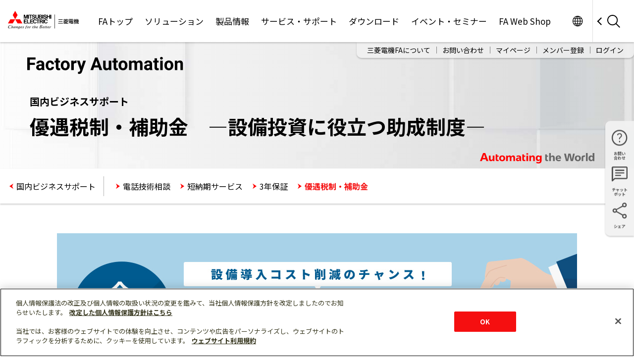

--- FILE ---
content_type: text/html
request_url: https://www.mitsubishielectric.co.jp/fa/service-support/local/grant/index.html
body_size: 6057
content:
<!DOCTYPE html>
<html lang="ja" prefix="og: http://ogp.me/ns#">

<head>
  <meta http-equiv="Content-Type" content="text/html; charset=UTF-8">
  <title>優遇税制・補助金　―設備投資に役立つ助成制度― | 国内ビジネスサポート | 三菱電機FA</title>
  <meta name="keywords" content="三菱電機,FA,Factory Automation">
  <meta name="description" content="">
  <meta name="viewport" content="width=device-width,initial-scale=1">
  <meta name="format-detection" content="telephone=no">
  <link type="image/x-icon" href="/favicon.ico" rel="shortcut icon">
  <link rel="apple-touch-icon-precomposed" href="https://www.mitsubishielectric.com/m/common/img/apple-touch-icon-precomposed.png">
  <link rel="canonical" href="https://www.mitsubishielectric.co.jp/fa/service-support/local/grant/index.html">

  <!-- facebook用メタ情報 -->
  <meta property="og:type" content="article">
  <meta property="og:url" content="https://www.mitsubishielectric.co.jp/fa/service-support/local/grant/index.html">
  <meta property="og:title" content="優遇税制・補助金　―設備投資に役立つ助成制度― | 国内ビジネスサポート | 三菱電機FA">
  <meta property="og:description" content="">
  <meta property="og:image" content="https://www.mitsubishielectric.co.jp/fa/shared/img/ogp/thumb_01.jpg">
  <!-- /facebook用メタ情報 -->

  <!-- Mel styles gws0001 -->
  <link rel="stylesheet" href="/fa/shared/gws0001/default/libs/normalize.css/7.0.0/normalize.css">
  <link rel="stylesheet" href="/fa/shared/gws0001/default/css/layouts.css">
  <link rel="stylesheet" href="/fa/shared/gws0001/css/style.css">

  <link rel="stylesheet" href="/fa/service-support/assets/css/category.css">
  <link rel="stylesheet" href="/fa/service-support/local/grant/assets/css/common.css">
  <link rel="stylesheet" href="/fa/service-support/local/grant/assets/css/style.css">

  <!-- Mel JS gws0001 -->
  <script src="/fa/shared/gws0001/default/libs/jquery/jquery-3.6.0.min.js"></script>
  <script>
    window.jQuery3_6 = jQuery.noConflict();

  </script>
  <script src="/fa/shared/gws0001/default/js/libs.js"></script>
  <script src="/fa/shared/gws0001/js/functions.js"></script>
  <script src="/shared/js/head_include.js"></script>
  <script src="/fa/shared/common/js/jquery.sameHeight.js"></script>
  <script src="/fa/shared/common/js/melfaCategoryTop.js"></script>
</head>

<body>
  <noscript>
    <div class="noscript">
      <p class="noscript__msg">JavaScriptを有効に設定してからご利用ください。</p>
      <div class="noscript__link"><a href="/sitemap/">総合サイトマップはこちら</a></div>
    </div>
  </noscript>
  <header class="gs18-Header gs18-Header--MinInteraction" role="banner" data-js-gs18-header>
    <!-- /.gs18-Header -->
  </header>

  <main class="container-fluid">
    <div class="c-mainVisual">
      <div class="c-mainVisual__main">
        <div class="c-mainVisual__fa"><img src="/fa/shared/gws0001/img/fa_logo.svg" alt="Factory Automation" width="315" height="35"></div>
        <h1 class="c-mainVisual__title"><span class="c-mainVisual__subTitle">国内ビジネスサポート</span>優遇税制・補助金　―設備投資に役立つ助成制度―</h1>
        <div class="c-mainVisual__background"><img src="/fa/service-support/assets/img/img_mv-1_sm.jpg" alt="" width="1440" height="320" decoding="async"></div>
      </div>
    </div><!-- /.c-mainVisual -->

    <div class="c-localNav" data-js-local-nav>
    </div><!-- /.c-localNav -->

    <div class="l-inner--medium">

      <div class="l-section">
				<div class="c-img">
					<picture>
						<source srcset="/fa/service-support/local/grant/assets/img/img-heading_sp.jpg" media="(max-width: 767px)">
						<img src="/fa/service-support/local/grant/assets/img/img-heading.jpg" alt="設備導入コスト削減のチャンス！税制・補助金のご案内 機械や設備の更新・投資を予定されているお客様への後押しとなる、助成制度を紹介いたします。" width="1050" height="330">
					</picture>
				</div>
      </div><!-- #section01 -->

      <section class="l-section l-separator-x4m-imp l-separator-x6m-sm-imp">
				<h2 class="c-headingLv2">お知らせ</h2>
				<ul class="c-news l-separator-x4-imp">
					<li class="c-news__item">
						<a href="#shoryokuka" class="c-news__link">
							<p class="c-news__category c-news__category--red"><span>受付中</span></p>
							<p class="c-news__content">「中小企業省力化投資補助金」のご案内</p>
						</a><!-- /.c-news__link -->
					</li><!-- /.c-news__item -->
					<li class="c-news__item">
						<a href="#it-hojo" class="c-news__link">
							<p class="c-news__category c-news__category--red"><span>受付中</span></p>
							<p class="c-news__content">「IT導入補助金2025」のご案内</p>
						</a><!-- /.c-news__link -->
					</li><!-- /.c-news__item -->
					<li class="c-news__item">
						<a href="#kyoka" class="c-news__link">
							<p class="c-news__category c-news__category--red"><span>受付中</span></p>
							<p class="c-news__content">「中小企業等経営強化法による支援」のご案内</p>
						</a><!-- /.c-news__link -->
					</li><!-- /.c-news__item -->
					<li class="c-news__item">
						<a href="#human-resources" class="c-news__link">
							<p class="c-news__category c-news__category--red"><span>受付中</span></p>
							<p class="c-news__content">厚生労働省「人材開発支援助成金」のご案内</p>
						</a><!-- /.c-news__link -->
					</li><!-- /.c-news__item -->
				</ul><!-- /.c-news -->
				<div class="l-grid l-separator-x6-imp l-separator-x4-sm-imp">
					<div class="l-grid__item l-grid__item-6">
						<a class="grant-anchor grant-anchor--blue grant-hover--opacity" href="#subsidy"><span class="u-icons u-icons--chevronBottom u-icons--right u-fz--28 u-fz--22-sm u-fw--bold">補助金・助成金<small class="u-fz--24 u-fz--16-sm u-fw--regular">を探す</small></span></a>
					</div><!-- /.l-grid__item -->
					<div class="l-grid__item l-grid__item-6 l-separator-x1m-sm-imp">
						<a class="grant-anchor grant-anchor--red grant-hover--opacity" href="#tax"><span class="u-icons u-icons--chevronBottom u-icons--right u-fz--28 u-fz--22-sm u-fw--bold">税制<small class="u-fz--24 u-fz--16-sm u-fw--regular">を探す</small></span></a>
					</div><!-- /.l-grid__item -->
				</div><!-- /.l-grid -->
      </section><!-- #section02 -->

      <section class="l-section l-separator-x4m-imp l-separator-x6m-sm-imp">
				<h2 id="subsidy" class="c-headingLv2">補助金・助成金</h2>
				<div class="u-box l-separator-x4-imp" id="shoryokuka">				
					<h3 class="u-fz--22 u-fz--20-sm u-fw--bold"><small class="u-fz--18 u-fz--16-sm u-dsp--block">加工機導入をご検討のみなさまへ</small>中小企業省力化投資補助金</h3>
					<hr class="grant-partition">
					<p class="grant-badge"><span class="c-news__category c-news__category--red"><span>受付中</span></span></p>	
					<p class="c-text u-fz--20 l-separator-x1-imp"><b>カタログ注文型</b></p>
					<dl class="grant-subsidy__list c-text l-separator-x1-imp">
						<dt>公募期間</dt>
						<dd>応募・交付申請随時受付中</dd>
					</dl>
					<hr class="grant-partition">	
					<p class="c-text u-fz--20 l-separator-x1-imp"><b>一般型</b></p>
					<dl class="grant-subsidy__list c-text l-separator-x1-imp">
						<dt>第5回公募開始日</dt>
						<dd>22025年12月中旬（予定）</dd>
						<dt>申請受付開始日</dt>
						<dd>2026年2月上旬（予定）</dd>
						<dt>公募締切日</dt>
						<dd>2026年2月下旬（予定）</dd>
					</dl>
					<div class="grant-application l-separator-x3-imp">
						<a href="/fa/service-support/local/grant/shoryokuka/index.html" class="grant-application__btn grant-application__btn-link grant-application__btn-link--blue grant-hover--opacity u-fz--24 u-fz--20-sm"><span class="u-icons u-icons--bulletRight">条件・対応機種・<br class="u-db--only-sm">申請書等はこちら</span></a>
					</div>
				</div><!-- /.u-box -->

				<div class="u-box l-separator-x4-imp" id="it-hojo">
					<p class="grant-badge"><span class="c-news__category c-news__category--red"><span>受付中</span></span><span class="u-fz--16 u-fz--14-sm">ソフトウェアをご検討のみなさまへ</span></p>
					<h3 class="u-fz--22 u-fz--20-sm u-fw--bold l-separator-x2-imp">IT導入補助金</h3>
					<hr class="grant-partition">
					<p class="c-text l-separator-x0-imp"><span class="u-fc--red">※電子申請システムでのみ受付可能</span></p>
					<dl class="grant-subsidy__list c-text l-separator-x1-imp">
						<dt>締切日</dt>
						<dd>2026年1月7日(8次）</dd>
						<dt>交付決定日</dt>
						<dd>2026年2月17日（予定）</dd>
						<dt>事業実施期間</dt>
						<dd>2026年8月31日（予定）</dd>
					</dl>
					<p class="c-text l-separator-x1-imp">※こちらの補助金については一定の条件・制約がございますので、申請ご希望の場合は弊社営業部門までお問い合わせください。</p>
					<div class="grant-application l-separator-x3-imp">
						<a href="/fa/service-support/local/grant/it-hojo/index.html" class="grant-application__btn grant-application__btn-link grant-application__btn-link--blue grant-hover--opacity u-fz--24 u-fz--20-sm"><span class="u-icons u-icons--bulletRight">条件・対応機種・<br class="u-db--only-sm">申請書等はこちら</span></a>
					</div>
				</div><!-- /.u-box -->

				<div class="u-box l-separator-x4-imp" id="human-resources">
					<p class="grant-badge"><span class="c-news__category c-news__category--red"><span>受付中</span></span></p>					
					<h3 class="u-fz--22 u-fz--20-sm u-fw--bold l-separator-x2-imp">人材開発支援助成金</h3>
					<hr class="grant-partition">
					<p class="c-text l-separator-x0-imp"><b>助成金を活用して「FATECトレーニングスクール」を受講することも可能です！</b></p>
					<p class="l-separator-x1-imp"><a class="u-icons u-icons--bulletRight" href="/fa/learn/semi/school/index.html"><span class="u-icons u-icons--right">対面型トレーニングスクールのページはこちら</span></a></p>
					<p class="l-separator-x1-imp"><a class="u-icons u-icons--bulletRight" href="https://fa-webshop.mitsubishielectric.co.jp/fatec_on_demand_release"><span class="u-icons u-icons--right">FATEC On Demandのページはこちら</span></a></p>
					<dl class="grant-subsidy__list c-text l-separator-x1-imp">
						<dt>締切日</dt>
						<dd>年度内随時募集</dd>
						<dt>計画提出日</dt>
						<dd>訓練開始日の1か月前まで</dd>
						<dt>支給申請日</dt>
						<dd>訓練終了日の翌月&#12316;2か月以内</dd>
						<dt>支給決定日</dt>
						<dd>支給申請&#12316;約2か月後</dd>
					</dl>
					<div class="grant-application l-separator-x3-imp">
						<a href="https://www.mhlw.go.jp/stf/seisakunitsuite/bunya/koyou_roudou/koyou/kyufukin/d01-1.html" class="grant-application__btn grant-application__btn-link grant-application__btn-link--blue grant-hover--opacity u-fz--24 u-fz--20-sm u-icons u-icons--bulletRight" target="_blank"><span class="u-icons u-icons--right u-icons--externalLink">制度の詳細はこちら</span></a>
					</div>
				</div><!-- /.u-box -->

				<div class="u-box l-separator-x4-imp" id="energy-saving">
					<p class="grant-badge"><span class="c-news__category"><span>受付終了</span></span></p>	
					<h3 class="u-fz--22 u-fz--20-sm u-fw--bold l-separator-x2-imp"><small class="u-fz--18 u-fz--16-sm u-dsp--block">令和6年度補正予算</small>省エネルギー投資促進支援事業費補助金</h3>
					<hr class="grant-partition">
					<dl class="grant-subsidy__list c-text l-separator-x0-imp">
						<dt>3次公募期間</dt>
						<dd>2025年8月13日&#65374;9月24日</dd>
						<dt>交付決定日</dt>
						<dd>2025年11月14日</dd>
						<dt>事業実施期間</dt>
						<dd>交付決定&#65374;2026年1月31日</dd>
					</dl>
					<hr class="grant-partition" style="border-top: 1px dotted #b6b6b6;">
					<p class="c-text"><b>EMSの導入補助も対象になりました！</b></p>
					<p class="l-separator-x1-imp"><a class="u-icons u-icons--bulletRight" href="/fa/service-support/local/grant/energy-saving/pdf/energy-saving_ems.pdf" target="_blank"><span class="u-icons u-icons--right">「省エネ支援パッケージ エネルギー需要最適化（Ⅳ : EMS型）」ついてはこちら<img src="/fa/service-support/local/grant/assets/img/icon-pdf.png" alt="PDFを開きます" width="16" height="16" class="u-icn--pdf"></span></a></p>
					<p class="c-text"><b>ユーティリティ設備とセットで省エネに取り組むことができます！</b></p>
					<p class="l-separator-x1-imp"><a class="u-icons u-icons--bulletRight" href="/fa/service-support/local/grant/energy-saving/pdf/energy-saving.pdf" target="_blank"><span class="u-icons u-icons--right">三菱電機グループがおすすめする省エネプランがこちら<img src="/fa/service-support/local/grant/assets/img/icon-pdf.png" alt="PDFを開きます" width="16" height="16" class="u-icn--pdf"></span></a></p>
					<div class="grant-application l-separator-x3-imp">
						<a href="/fa/service-support/local/grant/energy-saving/index.html" class="grant-application__btn grant-application__btn-link grant-application__btn-link--blue grant-hover--opacity u-fz--24 u-fz--20-sm"><span class="u-icons u-icons--bulletRight">条件・対応機種・<br class="u-db--only-sm">申請書等はこちら</span></a>
					</div>
				</div><!-- /.u-box -->
				
				<div class="u-box l-separator-x4-imp" id="mono">
					<p class="grant-badge"><span class="c-news__category"><span>受付終了</span></span><span class="u-fz--16 u-fz--14-sm">IoT機器/ロボット・加工機導入をご検討のみなさまへ</span></p>
					<h3 class="u-fz--22 u-fz--20-sm u-fw--bold l-separator-x2-imp">ものづくり・商業・サービス生産性向上促進補助金</h3>
					<hr class="grant-partition">
					<dl class="grant-subsidy__list c-text l-separator-x1-imp">
						<dt>公募開始日</dt>
						<dd>2025年7月25日（金）</dd>
						<dt>申請開始日</dt>
						<dd>2025年10月3日（金）17時</dd>
						<dt>申請締切日</dt>
						<dd>2025年10月24日（金）17時</dd>
					</dl>
					<div class="grant-application l-separator-x3-imp">
						<a href="/fa/service-support/local/grant/2023mono/index.html" class="grant-application__btn grant-application__btn-link grant-application__btn-link--blue grant-hover--opacity u-fz--24 u-fz--20-sm"><span class="u-icons u-icons--bulletRight">条件・対応機種・<br class="u-db--only-sm">申請書等はこちら</span></a>
					</div>
					<!--div class="grant-application">
						<p class="grant-application__btn grant-application__btn-end u-fz--18 u-fz--16-sm u-fw--bold u-ta--center">次回スケジュール未定<br class="u-db--only-sm">（第18次公募にて受付終了）</p>
						<a href="/fa/service-support/local/grant/2023mono/index.html" class="grant-application__btn grant-application__btn-link grant-application__btn-link--blue grant-hover--opacity u-fz--24 u-fz--20-sm"><span class="u-icons u-icons--bulletRight">条件・対応機種・<br class="u-db--only-sm">申請書等はこちら</span></a>
					</div-->
				</div><!-- /.u-box -->
      </section><!-- #section03 -->

      <section class="l-section l-separator-x4m-imp l-separator-x6m-sm-imp">
				<h2 id="tax" class="c-headingLv2">税制</h2>
				<div class="u-box l-separator-x4-imp" id="kyoka">
					<p class="grant-badge"><span class="c-news__category c-news__category--red"><span>受付中</span></span><span class="u-fz--16 u-fz--14-sm">中小企業者のみなさまへ</span></p>
					<h3 class="u-fz--22 u-fz--20-sm u-fw--bold l-separator-x2-imp">中小企業等経営強化法</h3>
					<hr class="grant-partition">
					<p class="c-text l-separator-x0-imp"><b>三菱機器は優遇税制の対象設備です！</b></p>
					<p class="l-separator-x1-imp"><a class="u-icons u-icons--bulletRight" href="http://www.chusho.meti.go.jp/keiei/kyoka/" target="_blank"><span class="u-icons u-icons--right u-icons--externalLink">中小企業庁のページはこちら</span></a></p>
					<div class="grant-application l-separator-x3-imp">
						<a href="/fa/service-support/local/grant/kyoka/index.html" class="grant-application__btn grant-application__btn-link grant-application__btn-link--red grant-hover--opacity u-fz--24 u-fz--20-sm"><span class="u-icons u-icons--bulletRight">条件・対応機種・<br class="u-db--only-sm">申請書等はこちら</span></a>
					</div>
				</div><!-- /.u-box -->
      </section><!-- #section03 -->

	  <section class="l-section l-separator-x4m-imp l-separator-x6m-sm-imp">
				<h2 id="tax" class="c-headingLv2">関連情報</h2>
				<div class="l-grid">
					<div class="l-grid__item l-grid__item-5" id="surveyform">
					<a  href="/fa/service-support/local/grant/survey-form.xlsx" class="grant-hover--opacity grant-img"><img src="/fa/service-support/local/grant/assets/img/surveyform.jpg" alt="補助金・助成金 活用支援サービス" width="690" height="331"></a>
					</div><!-- /.l-grid__item -->
					<div class="l-grid__item l-grid__item-7">
						<p class="c-text">補助金を活用した設備導入・更新計画をご支援します。提案・申請支援のための「ヒアリングシート」はこちらからダウンロードできます。</p>
						<p class="c-text"><a class="u-icons u-icons--bulletRight" href="/fa/service-support/local/grant/survey-form.xlsx" target="_blank"><span class="u-icons u-icons--right">ヒアリングシートはこちら［Excelファイル：16.0KB］</span></a></p>
					</div><!-- /.l-grid__item -->
				</div><!-- /.l-grid -->
	  </section><!-- #section03 -->

      <div class="l-section l-separator-x4m-imp l-separator-x6m-sm-imp">
				<div class="l-grid">
					<div class="l-grid__item l-grid__item-5">
						<a href="https://hojyokin-portal.jp/" target="_blank" class="grant-hover--opacity grant-img"><img src="/fa/service-support/local/grant/assets/img/hojokinportal.jpg" alt="本取り組みは、三菱電機と補助金ポータルが協業で実施をしています。補助金ポータル 使いたい補助金・助成金があるなら補助金ポータル" width="690" height="331"></a>
					</div><!-- /.l-grid__item -->
					<div class="l-grid__item l-grid__item-7">
						<p class="c-text">月額利用者100万人の実績を持つ国内最大級の補助金・助成金情報メディア「補助金ポータル」を運営。補助金申請サポートも展開。情報発信から活用促進まで一貫サポートが可能。</p>
						<p class="c-text"><a class="u-icons u-icons--bulletRight" href="https://hojyokin-portal.jp/" target="_blank"><span class="u-icons u-icons--right u-icons--externalLink">詳しくはこちら</span></a></p>
					</div><!-- /.l-grid__item -->
				</div><!-- /.l-grid -->
      </div><!-- #section04 -->

    </div><!-- /.l-inner -->
  </main>

	<section class="l-section l-separator-x8m-imp l-separator-x8m-sm-imp grant-mail">
		<div class="l-inner--medium">
			<h2 class="u-fz--30 u-fz--24-sm u-fw--bold u-fc--white u-ta--center">補助金に関する最新の<br class="u-db--only-sm">情報を、メールニュースで<br class="u-db--only-sm">お届けします。</h2>
			<div class="l-grid l-separator-x5-imp l-separator-x4-sm-imp">
				<div class="l-grid__item l-grid__item-6">
					<div class="grant-mail__box u-fc--white">
						<h3 class="u-fz--26 u-fz--22-sm u-fw--bold u-ta--center">FAメンバーズの方</h3>
						<p class="c-text l-separator-x2-sm-imp">マイページの「お客様情報の変更」欄から「ユーザ情報の変更」を選択し、「メールニュース配信」項目の「希望する」にチェックを入れてください。</p>
						<a href="/fa/ssl/mypage/top/visitorinfo.do" class="grant-mail__btn u-fz--22 u-fz--18-sm l-separator-x3-imp l-separator-x2-sm-imp"><span class="u-icons u-icons--bulletRight"><span>配信申し込みはこちら<small class="u-fz--16 u-fz--14-sm">（お客様情報変更ページ）</small></span></span></a>
					</div>
				</div><!-- /.l-grid__item -->
				<div class="l-grid__item l-grid__item-6">
					<div class="grant-mail__box u-fc--white">
						<h3 class="u-fz--26 u-fz--22-sm u-fw--bold u-ta--center">FAメンバーズに未登録の方</h3>
						<p class="c-text l-separator-x2-sm-imp">新規メンバー登録時に「メールニュース配信」項目の「希望する」にチェックを入れた上で、メンバー登録してください。</p>
						<a href="/fa/ssl/php/members/registuser/kiyaku.php" class="grant-mail__btn u-fz--22 u-fz--18-sm l-separator-x3-imp l-separator-x2-sm-imp"><span class="u-icons u-icons--bulletRight"><span>メンバー登録はこちら</span></span></a>
						<p class="l-separator-x1-imp u-ta--center"><a href="/fa/announce/mem_info/index.html" target="_blank" class="u-fc--white"><span class="u-icons u-icons--bulletRight"><span><i class="u-icons u-icons--externalLink u-icons--after">FAメンバーズ 特典&サービスのご紹介</i></span></span></a></p>
					</div>
				</div><!-- /.l-grid__item -->
			</div><!-- /.l-grid -->
		</div>
	</section><!-- #section05 -->

  <div class="c-breadcrumb">
    <ul class="c-breadcrumb__list" data-js-breadcrumb>
    </ul><!-- /.c-breadcrumb__list -->
  </div><!-- /.c-breadcrumb -->

  <footer class="gs18-Footer" role="contentinfo" data-js-gs18-footer>
    <!-- /.gs18-Footer -->
  </footer>

  <!-- Mel JS gws0001 -->
  <script src="/fa/shared/gws0001/js/init.js"></script>

  <script src="/fa/service-support/assets/js/category.js"></script>
	<script src="/fa/service-support/local/grant/assets/js/jquery.matchHeight.js"></script>
	<script src="/fa/service-support/local/grant/assets/js/script.js"></script>
</body>

</html>


--- FILE ---
content_type: text/html
request_url: https://www.mitsubishielectric.co.jp/fa/shared/gws0001/include/me_header.html
body_size: 2527
content:
<!-- <style>
body {padding-top: 50px;}
.gs18-Header__Information {
  background: #f2f2f2;
  padding: 14px 15px;
  position: relative;
  z-index: 2;
  box-shadow: 0 2px 3px 0 rgba(0,0,0,.1);
}
.gs18-Header__InformationInner {
  max-width: 1380px;
  margin: 0 auto;
}
.gs18-Header__InformationItem {
  color: red;
  font-size: 15px;
}
@media only screen and (max-width: 980px) {
  body {padding-top: 73px;}
}  
</style> -->

<header class="gs18-Header is-flyout gs18-Header--MinInteraction gs18-Header--BuJp" role="banner" data-js-gs18-header>
  <!-- 障害発生のお知らせ:開始 -->
  <!-- <div class="gs18-Header__Information">
    <div class="gs18-Header__InformationInner">
      <p class="gs18-Header__InformationItem">現在、一部サービスで障害が発生しています。詳細は <a class="gs18-Link gs18-Link--External" href="/fa/announce/2024/20240326.html" target="_blank">こちら <img src="/fa/shared/common/img/icon/icon_targetBlank.svg" alt="別ウィンドウが開きます" width="12" height="12"></a> をご確認ください。</p>
    </div>
  </div> -->
  <!-- 障害発生のお知らせ:終了 -->
  
  <!-- 復旧のお知らせ:開始 -->
  <!-- <div class="gs18-Header__Information">
    <div class="gs18-Header__InformationInner">
      <p class="gs18-Header__InformationItem">【復旧のお知らせ】一部サービスに障害が発生しておりましたが、現在は復旧いたしました。エラーメッセージが表示される場合は「ctrl＋F5」を押下してください。</p>
    </div>
  </div> -->
  <!-- 復旧のお知らせ:終了 -->

  <div class="gs18-Header__Inner">
    <div class="gs18-Header__Logo">
      <a href="/ja/"><img src="/fa/shared/gws0001/img/me_logo.svg" alt="三菱電機" width="144" height="37"></a>
    </div>
    <div class="gs18-Header__Global">
      <a href="https://www.mitsubishielectric.com/fa/worldwide/" class="gs18-Header__GlobalLink" onclick="window.MEL_FUNCTIONS.openNewWindow('https://www.mitsubishielectric.com/fa/worldwide/index.html', 1024, 640);return false;">Worldwide</a>
      <!-- /.gs18-Header__Global -->
    </div>
    <div class="gs18-Header__Search">
      <div class="gs18-Header__SearchInner">
        <div class="gs18-Header__SearchInput">
          <div class="gs18-SearchBox">
            <form action="https://search.mitsubishielectric.co.jp/mar/fa/cross/search.x" method="get" name="seek" id="seek">
              <div class="gs18-SearchBox__Items">
                <div class="gs18-SearchBox__QueryWrap">
                  <input id="MF_form_phrase" type="text" name="q" autocomplete="off" title="キーワードを入力" placeholder="キーワードを入力" class="gs18-SearchBox__QueryInput">
                </div>
                <button type="submit" class="gs18-SearchBox__Submit"><span>検索</span></button>
              </div>
              <input type="hidden" name="ec" value="utf8">
              <input type="hidden" name="mode" value="all">
              <input type="hidden" name="re" value="header">
            </form>
          </div>
        </div>
        <button type="button" class="gs18-Header__SearchBtn" data-js-gs18-search-open-box>
          <img src="/fa/shared/gws0001/default/img/icon/Search.svg" alt="検索">
        </button>
      </div>
    </div>
    <a class="gs18-Header__Hamburger" data-js-gs18-pulldown-open-global-menu href="#">
      <img src="/fa/shared/gws0001/default/img/icon/Menu.svg" alt="≡ Open menu.">
    </a>
    <nav class="gs18-HeaderNav">
      <ul class="gs18-HeaderNav__Menu">
        <li class="gs18-HeaderNav__Item">
          <a class="gs18-HeaderNav__Text global_menu" data-action="Top" href="/fa/index.html">FAトップ</a>
        </li><!-- /FA Top -->

        <li class="gs18-HeaderNav__Item">
          <a data-js-gs18-pulldown-open-menu="/fa/shared/gws0001/data/megadropdown_solutions.json" class="gs18-HeaderNav__Text global_menu" data-action="Solution" href="/fa/solutions/index.html">ソリューション</a>
        </li><!-- /Solutions -->

        <li class="gs18-HeaderNav__Item">
          <a data-js-gs18-pulldown-open-menu="/fa/shared/gws0001/data/megadropdown_products.json" class="gs18-HeaderNav__Text global_menu" data-action="Products" href="/fa/products/index.html">製品情報</a>
        </li><!-- /Products -->

        <li class="gs18-HeaderNav__Item">
          <a data-js-gs18-pulldown-open-menu="/fa/shared/gws0001/data/megadropdown_service-support.json" class="gs18-HeaderNav__Text global_menu" data-action="Service-Support" href="/fa/service-support/index.html">サービス・サポート</a>
        </li><!-- /Service & Support -->

        <li class="gs18-HeaderNav__Item">
          <a data-js-gs18-pulldown-open-menu="/fa/shared/gws0001/data/megadropdown_download.json" class="gs18-HeaderNav__Text global_menu" data-action="Download" href="/fa/download/index.html">ダウンロード</a>
        </li><!-- /Downlods -->

        <li class="gs18-HeaderNav__Item">
          <a data-js-gs18-pulldown-open-menu="/fa/shared/gws0001/data/megadropdown_events-seminars.json" class="gs18-HeaderNav__Text global_menu" data-action="Event-Seminar" href="/fa/events-seminars/index.html">イベント・セミナー</a>
        </li><!-- /Event & Seminar -->

        <li class="gs18-HeaderNav__Item">
          <a class="gs18-HeaderNav__Text global_menu" data-action="Web-Shop" href="https://fa-webshop.mitsubishielectric.co.jp/">FA Web Shop</a>
        </li><!-- /FA Web Shop -->
      </ul>
    </nav>
    <nav class="gs18-HeaderSubNav">
      <ul class="gs18-HeaderSubNav__Menu">
        <li class="gs18-HeaderSubNav__Item">
          <a class="gs18-HeaderSubNav__Text global_menu" data-action="AboutUs" href="/fa/about-us/index.html">三菱電機FAについて</a>
        </li>
        <li class="gs18-HeaderSubNav__Item">
          <a class="gs18-HeaderSubNav__Text global_menu" data-action="AboutUs" href="/fa/contact-us/index.html">お問い合わせ</a>
        </li>
        <li class="gs18-HeaderSubNav__Item">
          <a class="gs18-HeaderSubNav__Text global_menu" data-action="AboutUs" href="/fa/ssl/mypage/top/index.do" data-link-my-account>マイページ</a>
        </li>
        <li class="gs18-HeaderSubNav__Item before_login">
          <a class="gs18-HeaderSubNav__Text global_menu" data-action="AboutUs" href="/fa/ssl/php/members/registuser/kiyaku.php" data-link-regist-members>メンバー登録</a>
        </li>
        <li class="gs18-HeaderSubNav__Item after_login">
          <a class="gs18-HeaderSubNav__Text global_menu" data-action="AboutUs" href="#" data-link-bookmark>マイページ保存</a>
        </li>
        <li class="gs18-HeaderSubNav__Item before_login">
          <a class="gs18-HeaderSubNav__Text global_menu" data-action="AboutUs" href="/fa/ssl/php/members/b_login.php" data-link-members-login>ログイン</a>
        </li>
        <li class="gs18-HeaderSubNav__Item after_login">
          <a class="gs18-HeaderSubNav__Text global_menu" data-action="AboutUs" href="/fa/ssl/php/members/logout/logout.php" data-link-members-logout>ログアウト</a>
        </li>
      </ul>
    </nav>
    <!-- /.gs18-Header__Inner -->
  </div>
  <!-- /.gs18-Header -->
  <img width="1" height="1" src="/members/ssl/php/members/auth/loginchk.gif" alt="" style="display: none;">
</header>


--- FILE ---
content_type: text/html
request_url: https://www.mitsubishielectric.co.jp/fa/shared/gws0001/default/include/_footer.html
body_size: 639
content:
<footer class="gs18-Footer" role="contentinfo" data-js-gs18-footer>
	<div data-js-gs18-footer-atw></div>
	<div data-js-gs18-footer-sns></div>
	<div data-js-gs18-footer-main></div>
<!-- /.gs18-Footer --></footer>

<div style="display:none">
<iframe id="ma_iframe" src="/fa/shared/js/data/maform.html"></iframe>
</div>
<div id="login_parts" style="display:none">
<div class="login_after">
<p class="handle" title="名前"></p>
<p class="fh" title="法人格(前)"></p>
<p class="office" title="会社名"></p>
<p class="lh" title="法人格(後)"></p>
<p class="tel" title="電話番号(固定)"></p>
<p class="mtel" title="電話番号(携帯)"></p>
<p class="maddr" title="E-mail"></p>
</div>
<div class="login_before"></div>
</div><!-- /login_parts -->
<script type="text/javascript" src="/fa/shared/js/maTool.js"></script>


--- FILE ---
content_type: text/css
request_url: https://www.mitsubishielectric.co.jp/fa/service-support/assets/css/category.css
body_size: 790
content:
@charset "UTF-8";
.sameheight_item_title.box_title{font-size:16px;line-height:32px;margin-bottom:15px}
.sameheight_item_title.box_title .ico_consultation{background:url(/fa/service-support/service/repair/img/ico_consultation.png) left center no-repeat}
.sameheight_item_title.box_title .ico_request{background:url(/fa/service-support/service/repair/img/ico_request.png) left center no-repeat}
.sameheight_item_title.box_title .ico_reception{background:url(/fa/service-support/service/repair/img/ico_reception.png) left center no-repeat}
.sameheight_item_title.box_title [class*=ico_]{padding-left:50px}
.repair .melfa_link_icon-blank::before{display:inline-block;width:14px;height:10px;margin-right:3px;content:"";vertical-align:middle;background-image:url(/fa/shared/common/img/icon/sprite-icon_after_element.png);background-position:0 0}
.repair .melfa_link_icon-blank-type1::after{display:inline-block;width:14px;height:10px;margin-left:3px;content:"";vertical-align:middle;background-image:url(/fa/shared/common/img/icon/sprite-icon_after_element.png);background-position:0 0}
@media only screen and (min-width:1101px){
/*! over Large */

}
@media only screen and (max-width:1100px){
/*! Large, Medium and Small */

}
@media only screen and (min-width:981px) and (max-width:1100px){
/*! Large only */

}
@media only screen and (max-width:980px){
/*! Medium and Small */

}
@media only screen and (min-width:981px){
/*! over Medium */

}
@media only screen and (min-width:768px) and (max-width:980px){
/*! Medium only */

}
@media only screen and (min-width:768px){
/*! Large and Medium */

}
@media only screen and (max-width:767px){
/*! Small only */
.repair [class*=sameheight_item_]{height:auto!important}
}

--- FILE ---
content_type: text/css
request_url: https://www.mitsubishielectric.co.jp/fa/service-support/local/grant/assets/css/common.css
body_size: 1371
content:
@charset "UTF-8";

h1.c-img{display: block;}
.u-dsp--block{display: block;}
.u-fc--white{color: #fff;}
.u-fc--red{color: #ff0000;}
.u-fc--blue{color: #004878;}
.u-lh--12{line-height: 1.2;}
.c-img--mw100>img,
.c-img--mw100>picture>img{width: auto;max-width: 100%;}
.c-news__category--red span{background-color: #ff0000;}
.u-icn--pdf{vertical-align: baseline;margin: 0 2px 0 5px;position: relative;bottom: -3px;width: 16px;}
.l-inner--large .c-list:not(.c-anchorNav) .c-list__item{position: relative;padding-bottom: 0;}
.c-list--mt10 .c-list__item{margin-top: 10px;}
.c-list--em1 .c-list__item{padding-left: 1.1em;position: relative;}
.c-list--em1-5 .c-list__item{padding-left: 1.6em;position: relative;}
.c-list--em3 .c-list__item{padding-left: 3.1em;position: relative;}
.c-list--em1 .c-list__item>span,
.c-list--em1-5 .c-list__item>span,
.c-list--em3 .c-list__item>span{position: absolute;top: 5px;left: 0;}
.c-table--scroll .c-table--scroll-scroller{overflow-x: auto;padding-bottom: 20px;}
.c-table--scroll .c-flick-note{display: none;}
.c-table--scroll .c-flick-note__inner{display: flex;justify-content: center;line-height: 20px;margin-bottom: 20px;font-size: 14px;text-align: center;}
.c-table--scroll .c-flick-note__inner>span{display: block;background: url(../img//bg-scroll_left.png) left center/42px 20px no-repeat, url(../img//bg-scroll_right.png) right center/42px 20px no-repeat;width: 500px;max-width: 100%;}
.c-table--scroll th,
.c-table--scroll td{white-space: normal;}
@media only screen and (max-width: 767px) {
	.l-inner--large .u-box{padding: 15px;}
	.c-table--scroll th,
	.c-table--scroll td{white-space: nowrap;}
	.c-table--scroll .c-flick-note__inner{font-size: 12px;margin-bottom: 15px;}
	.c-table--scroll .c-flick-note__inner>span{width: 345px;}
}

.grant-img img{width: 100%;height: auto;vertical-align: top;}
@media (hover: hover) {
	.grant-hover--opacity{transition: opacity .2s;}
	.grant-hover--opacity:hover{opacity: .7;}
}

.grant-partition{border-top: 1px solid #b6b6b6;margin: 20px 0;}
.grant-notice{background-color: #fff2f2;color: #ff0000;display: flex;align-items: center;justify-content: center;height: 100px;font-weight: 700;text-align: center;line-height: calc(28 / 20);}

.grant-mail{background-color: #222;}
.grant-mail__box{border: 1px solid #fff;padding: calc((50 / 1200) * 100%) calc((60 / 1200) * 100%) calc((70 / 1200) * 100%) calc((60 / 1200) * 100%);height: 100%;}
.grant-mail__btn{background-color: #fff;border-radius: 5px;display: flex;align-items: center;justify-content: center;height: 80px;color: #222;text-align: center;}
.grant-mail__btn small{display: block;}
.grant-mail__btn .u-icons.u-icons--bulletRight{align-items: center;width: calc(100% - 40px);}
.grant-mail__btn .u-icons.u-icons--bulletRight::before{font-size: 16px;}
.grant-mail__btn .u-icons.u-icons--bulletRight>span{flex: 1;}
.grant-mail i{font-style: normal !important;}
@media only screen and (min-width: 768px) and (max-width: 900px) {
	.grant-mail__btn{font-size: 20px !important;}
	.grant-mail__btn .u-icons.u-icons--bulletRight{width: calc(100% - 20px);}
}
@media only screen and (max-width: 767px) {
	.grant-mail__box{padding: 20px 15px 30px 15px;}
	.grant-mail__btn{height: 60px;}
}


--- FILE ---
content_type: text/css
request_url: https://www.mitsubishielectric.co.jp/fa/service-support/local/grant/assets/css/style.css
body_size: 1048
content:
@charset "UTF-8";

.grant-anchor{color: #fff;display: flex;align-items: center;justify-content: center;border: none;height: 100px;}
.grant-anchor:hover{color: #fff;}
.grant-anchor--blue{background-color: #005b90;}
.grant-anchor--red{background-color: #9f395b;}
.grant-anchor>span{display: block;width: 100%;text-align: center;padding: 0 calc((70 / 510) * 100%);line-height: 1.3;}
.grant-anchor>span::before{right: calc((20 / 510) * 100%);}
@media only screen and (max-width: 767px) {
	.grant-anchor{height: 80px;}
}

.grant-badge{display: flex;align-items: center;}
.grant-badge>span:nth-of-type(1){width: 120px;margin-right: 10px;}
.grant-badge>span:nth-of-type(2){flex:1;}
@media only screen and (max-width: 767px) {
	.grant-badge{display: block;}
	.grant-badge>span:nth-of-type(1){width: 100px;margin-right: 0;}
	.grant-badge>span:nth-of-type(2){display: block;flex:initial;margin-top: 10px;}
}

.grant-application__btn{display: flex;align-items: center;justify-content: center;height: 80px;}
.grant-application__btn-end{background-color: #fff2f2;color: #ff0000;margin-bottom: 20px;}
.grant-application__btn-link{border-radius: 5px;color: #fff;}
.grant-application__btn-link--blue{background-color: #005b90;}
.grant-application__btn-link--red{background-color: #9f395b;}
.grant-application__btn-link:hover{color: #fff;}
.grant-application__btn-link .u-icons{align-items: center;}
.grant-application__btn-link .u-icons::before{color: #fff;font-size: 16px;}

.grant-application .u-icons::before{color: #fff;font-size: 16px;}

@media only screen and (max-width: 767px) {
	.grant-application__btn{line-height: 1.4;}
	.grant-application__btn-link .u-icons{align-items: flex-start;}
	.grant-application__btn-link .u-icons::before{font-size: 14px;margin-right: 0.3em;margin-top: 0.45em;}

	.grant-application .u-icons::before{font-size: 14px;margin: auto 0.3em;}
}

.grant-subsidy__list{display: grid;grid-template-columns: auto 1fr;}
.grant-subsidy__list>dt{font-weight: bolder;position: relative;padding-right: 1em;text-align: justify;text-align-last: justify;}
.grant-subsidy__list>dt::after{content: "：";position: absolute;top: 0;right: 0;}
.grant-subsidy__list>dt:nth-of-type(n+2),
.grant-subsidy__list>dd:nth-of-type(n+2){margin-top: 10px;}
@media only screen and (max-width: 767px) {
	.grant-subsidy__list{display: block;}
	.grant-subsidy__list>dt{text-align: left;text-align-last: left;}
	.grant-subsidy__list>dt::after{content: "：";position: relative;top: auto;right: auto;}
	.grant-subsidy__list>dd:nth-of-type(n+2){margin-top: 0;}
}


--- FILE ---
content_type: application/javascript
request_url: https://www.mitsubishielectric.co.jp/fa/shared/gws0001/js/init.js
body_size: 10062
content:
// 即時実行
(function($) {
	'use strict';

	// JS の Global な設定
	// HTML中で事前に設定されていた場合はその内容を優先する
	var MEL_SETTINGS = window.MEL_SETTINGS || {};
	var MEL_CMS_SETTINGS = window.MEL_CMS_SETTINGS || {};
	var MEL_FUNCTIONS = window.MEL_FUNCTIONS || {};
	var helper = {
		getMediaMode: function() {
			return window.innerWidth < 981 ? 'small' : 'large';
		},
		getPath: function(uri) {
			// URI から pathname 相当を取得
			// a 要素を生成して pathname を取得することで確実な処理を期待
			var path = $('<a />')
				.attr('href', uri)
				.prop('pathname');
			if (path.match(/^[^\/]/)) path = '/' + path;
			return path;
		},
		getCurrentPath: function() {
			return (
				//helper.getPath($('meta[property="og:url"]').attr('content')) ||
				location.pathname.replace('/index.html', '/')
			);
		},
		getCurrentDirectory: function() {
			var directory = location.pathname.split('/');
			directory.pop();
			return directory.join('/');
		},
		getCurrentDirectories: function() {
			var tempDirectories = location.pathname.split('/');
			if(tempDirectories[tempDirectories.length - 1].match(/\.html|\.do|\.page|\.php/g)) {
				tempDirectories[tempDirectories.length - 1] = '';
			}
			return tempDirectories;
		},
		getCurrentQueries: function() {
			var locationSearchParam = {};
			var tempLocationSearchParam = location.search.substring(1).split('&');
			tempLocationSearchParam.forEach(function(value, index) {
				if(value == '') {
					return;
				}
				var key = value.split('=')[0];
				var param = value.split('=')[1];
				if(key.indexOf('[]') > 0) {
					locationSearchParam[key] = locationSearchParam[key] || [];
					locationSearchParam[key].push(decodeURIComponent(param));
				} else {
					locationSearchParam[key] = decodeURIComponent(param);					
				}
			});
			return locationSearchParam;
		},
		getCookies: function() {
			var cookieObject = {};
			var cookieArray = [];
			if (document.cookie != '') {
				cookieArray = document.cookie.split('; ');
				cookieArray.forEach(function(value, index) {
					var cookieKey = decodeURIComponent(value.split('=')[0]);
					var cookieValue = decodeURIComponent(value.split('=')[1]);
					cookieObject[cookieKey] = cookieValue;
				});
			}
			return cookieObject;
		},
		getAttributeFromJson: function(attrObject) {
			if(!attrObject) {
				return '';
			}
			const returnAttribute = [];
			Object.keys(attrObject).forEach(function(value, index) {
				returnAttribute.push(`${value}="${attrObject[value]}"`);
			});
			return returnAttribute.join(' ');
		}
	};

	window.MEL_SETTINGS = $.extend(
		{
			current_path: helper.getCurrentPath(),
			current_directory: helper.getCurrentDirectory(),
			current_directories: helper.getCurrentDirectories(),
			// Header, Footer's external file path
			footer_container_path: '/fa/shared/gws0001/default/include/_footer.html',
			footer_simple_container_path: '/fa/shared/gws0001/default/include/_footer_simple.html',

			// Header
			header_path: '/fa/shared/gws0001/include/me_header.html',
			header_simple_path: '/fa/shared/gws0001/include/me_header_simple.html',

			// Footer
			footer_main_path: '/fa/shared/gws0001/include/me_footer.html',
			footer_popup_path: '/fa/shared/gws0001/include/me_footer_popup.html',
			footer_sns_path: '/fa/shared/gws0001/include/_footer_sns.html',

			helper: helper
		},
		MEL_SETTINGS
	);
	
	window.MEL_FUNCTIONS = $.extend(
		{
			openNewWindow: function(url, width = 800, height = 600) {
				if(url) {
					window.open(url, '_blank', 'width=' + width + ', height=' + height);
				} else {
					return;
				}
			},
			generateFloatingMenu: function(jsonObject) {
				if(!jsonObject) {
					return '';
				} else {
					// 小階層を持つ場合プルダウンで表示
					if(jsonObject.child) {
						var childItemHtmlArray = jsonObject.child.map(function(value) {
							return `
								<li class="c-list__item">
								<a class="c-floatingNav__link" href="${value.link}" ${helper.getAttributeFromJson(value.attr)}>
								<div class="c-floatingNav__icon u-icons u-icons--${value.icon}"></div>
								<div class="c-floatingNav__label">${value.name}</div>
								</a>
								</li><!-- /.c-list__item -->
							`;
						});
						return `
							<li class="c-floatingNav__item c-floatingNav__item--pulldown">
							<span class="c-floatingNav__link">
							<div class="c-floatingNav__icon u-icons u-icons--${jsonObject.icon}"></div>
							<div class="c-floatingNav__label">${jsonObject.name}</div>
							</span>
							<div class="c-floatingNav__pulldown">
							<ul class="c-list">
							${childItemHtmlArray.join('')}
							</ul>
							</div>
							</li><!-- /.c-floatingNav__item -->
						`;
					} else {
						return `
							<li class="c-floatingNav__item">
							<a class="c-floatingNav__link" href="${jsonObject.link}" ${helper.getAttributeFromJson(jsonObject.attr)}>
							<div class="c-floatingNav__icon u-icons u-icons--${jsonObject.icon}"></div>
							<div class="c-floatingNav__label">${jsonObject.name}</div>
							</a>
							</li><!-- /.c-floatingNav__item -->
						`;
					}
				}
			},
			generateSpotlightCard: function(jsonObject) {
				if(!jsonObject) {
					return '';
				} else {
					return `
						<div class="l-grid__item l-grid__item-4 l-grid__item-6-md l-grid__item-12-sm">
						<a class="c-linkWithImage" href="${jsonObject.link}" ${helper.getAttributeFromJson(jsonObject.attr)}>
						<div class="c-linkWithImage__image">
						<img src="${jsonObject.img}" alt="" decoding="async">
						</div>
						<span class="c-linkWithImage__link u-icons u-icons--bulletRight">${jsonObject.name}</span>
						</a><!-- /.c-linkWithImage -->
						</div><!-- /.l-grid__item -->
					`;
				}
			},
			generateLinkButtonWithIcon: function(jsonObject) {
				if(!jsonObject) {
					return '';
				} else {
					// 小階層を持つ場合プルダウンで表示
					if(jsonObject.child) {
						var childItemHtmlArray = jsonObject.child.map(function(value) {
							return `<li class="c-list__item"><a class="u-icons u-icons--bulletRight" href="${value.link}" ${helper.getAttributeFromJson(value.attr)}>${value.name}</a></li>`;
						});
						return `
							<div class="c-linkWithIcon c-linkWithIcon--pulldown">
							<div class="c-linkWithIcon__icon"><img src="/fa/shared/common/img/icon/icon_${jsonObject.icon}.svg" alt="" with="60" height="60" decoding="async"></div>
							<span class="c-linkWithIcon__link">${jsonObject.name}</span>
							<div class="c-linkWithIcon__pulldown">
							<ul class="c-list">
							${childItemHtmlArray.join('')}
							</ul><!-- /.c-list -->
							</div>
							</div><!-- /.c-linkWithIcon -->
						`;
					} else {
						return `
							<a class="c-linkWithIcon" href="${jsonObject.link}" ${helper.getAttributeFromJson(jsonObject.attr)}>
							<div class="c-linkWithIcon__icon"><img src="/fa/shared/common/img/icon/icon_${jsonObject.icon}.svg" alt="" with="60" height="60" decoding="async"></div>
							<span class="c-linkWithIcon__link u-icons u-icons--bulletRight">${jsonObject.name}</span>
							</a><!-- /.c-linkWithIcon -->
						`;
					}					
				}
			},
			generateLinkButton: function(jsonObject) {
				if(!jsonObject) {
					return '';
				} else {
					return `
						<a class="c-linkButton" href="${jsonObject.link}" ${helper.getAttributeFromJson(jsonObject.attr)}>
						<span class="c-linkButton__link u-icons u-icons--bulletRight">${jsonObject.name}</span>
						</a><!-- /.c-linkButton -->						
					`;
				}
			},
			generateLinkBunner: function(jsonObject) {
				if(!jsonObject) {
					return '';
				} else {
					return `
						<a class="c-img u-bd" href="${jsonObject.link}" ${helper.getAttributeFromJson(jsonObject.attr)}>
						<img src="${jsonObject.image}" alt="${jsonObject.name}" decoding="async">
						</a><!-- /.c-img -->						
					`;
				}
			},
			sharePage: function(targetSNS) {
				var targetURL = '';
				// ページ内にOGPをオーバーライドする要素があればそちらを優先
				var documentTitle =  encodeURIComponent($('#faogtitle').text() || document.title);
				var documentURL =  encodeURIComponent($('#faogurl').text() || location.href);

				switch(targetSNS) {
					case 'X':
						targetURL = `https://twitter.com/share?text=${documentTitle}&url=${documentURL}`;
						break;
					case 'facebook':
						targetURL = `https://www.facebook.com/share.php?u=${documentURL}&t=${documentTitle}`;
						break;
					case 'linkedin':
						targetURL = `https://www.linkedin.com/shareArticle/?mini=true&url=${documentURL}`;
						break;
					case 'email':
						targetURL = `mailto:?body=%0D%0A%0D%0A${documentTitle}%0D%0A${documentURL}`
						break;
				}
				window.open(targetURL);
			},
			openChatbot: function() {
				var $chatBotWrapper = $('#chatbot_wrapper');
				var $chatOpeningItems = $('.chat_opening_image, .chat_opening_text, .chat_opening_btn_group');
				$chatBotWrapper.addClass('is-active');
				$chatOpeningItems.show();
			}
		},
		MEL_FUNCTIONS
	);
		
	//ブックマーク無効ページ
	var book_allow = function()	{
		var disenable_url = new Array;
		disenable_url.push('/ssl');
		disenable_url.push('wwwf9');
		disenable_url.push('melfansweb/index');
		disenable_url.push('mypage');
		disenable_url.push('members/eln');
		disenable_url.push('haisei');
		disenable_url.push('servo_spec/servoSearchResultServlet.do');
		disenable_url.push('inv_spec/inverterSearchResultServlet.do');
		disenable_url.push('got_spec/gotSearchResultServlet.do');
		disenable_url.push('fx_spec/fxSearchResultMainServlet.do');
		disenable_url.push('fx_spec/fxProductInfoMultiServlet.do');
		disenable_url.push('i_motor_spec/sansoSearchResultServlet.do');
		disenable_url.push('i_motor_spec/sansoProductInfoServlet.do');
		disenable_url.push('i_motor_spec2/sansoSearchResultServlet.do');
		disenable_url.push('i_motor_spec2/sansoProductInfoServlet.do');
		disenable_url.push('/fa/servo_spec/jnOptionAll.do?menu=1');
		disenable_url.push('/fa/servo_spec/jnOptionAllList.do?menu=1');
		disenable_url.push('/fa/plcq_spec/plcqSearchInfo.do');
		disenable_url.push('/fa/plcq_spec/plcqSearchResultServlet.do');
		disenable_url.push('/fa/plca_spec/plcaSearchInfo.do');
		disenable_url.push('/fa/plca_spec/plcaSearchResultServlet.do');
		disenable_url.push('/fa/plcccl_spec/plccclSearchInfo.do');
		disenable_url.push('/fa/plcccl_spec/plccclSearchResultServlet.do');
		disenable_url.push('/fa/plcboard_spec/plcboardSearchInfo.do');
		disenable_url.push('/fa/plcboard_spec/plcboardSearchResultServlet.do');
		disenable_url.push('/fa/plcqsws_spec/plcqswsSearchInfo.do');
		disenable_url.push('/fa/plcqsws_spec/plcqswsSearchResultServlet.do');
		disenable_url.push('/fa/sol/network/selection/guide/guide_sv');
		disenable_url.push('.cgi');
		disenable_url.push('.php');
		disenable_url.push('');

		if($('[data-link-bookmark]').length > 0) {
			disenable_url.forEach(function(value, index) {
				if(value !== '' && parent.document.location.href.indexOf(value) !== -1) {
					$('[data-link-bookmark]').attr('href', 'javascript:alert("このページはブックマークできません")');
					return;
				}
			});
		} else {
			return;
		}

		// ランダム値生成
		var len = 32;
		var c = 'abcdefghijklmnopqrstuvwxyz0123456789';
		var cl = c.length;
		var ret = "";
		for(var i=0; i<len; i++){
	  		ret += c[Math.floor(Math.random()*cl)];
		}
		var ttt = ret;
		$('[data-link-bookmark]').attr('href', 'javascript:saveMyPageBookmark("' + ret + '", "' + ttt  + '")');
	}// book_allow()

	var getServerName = function() {
		var nowhref = top.location.href;
		var buff1 = nowhref.split("//");
		var buff2 = buff1[1].split("/");
		return buff2[0];
	}// getServerName()

	var saveMyPageBookmark = function(ret,ttt) {
		if(!(window.confirm("マイページに追加しますか？"))){
			return;
		}

		var svTitle   = "";
		var svImage   = "";
		var svOutline = "";
		var winTitle  = parent.document.title;
		if (document.getElementById("idSeihintitle1") != null) {
			svTitle = document.getElementById("idSeihintitle1").innerHTML;
			svTitle = svTitle.replace("&nbsp;"," ");
			svTitle = svTitle.replace(/\<strong\>/g,"");
			svTitle = svTitle.replace(/\<\/strong\>/g,"");
			svTitle = svTitle.replace(/\<STRONG\>/g,"");
			svTitle = svTitle.replace(/\<\/STRONG\>/g,"");
			svTitle = svTitle.replace(/\<h1\>/g,"");
			svTitle = svTitle.replace(/\<\/h1\>/g,"");
			svTitle = svTitle.replace(/\<H1\>/g,"");
			svTitle = svTitle.replace(/\<\/H1\>/g,"");
			svTitle = svTitle.replace(/\<h1 class=h1\>/g,"");
			svTitle = svTitle.replace(/\<H1 class=h1\>/g,"");
			svTitle = svTitle.replace("id=idSeihintitle1>","");
			svTitle = svTitle.replace(/[\n\r]/g,"");
		}
		if (document.getElementById("mypageOutline") != null) {
			svOutline=document.getElementById("mypageOutline").innerHTML;
		}

		//アドレス
		var locationUrl = parent.location;
		var scUrl = new String(locationUrl);
		// postオブジェクトの作成
		var frm = new postSubmit();
		// タイトルを設定する。
		frm.add("title", escape(encodeURI(svTitle)));
		// 製品画像を設定する。
		frm.add("image", svImage);
		// 製品概要を設定する。
		frm.add("outline", escape(encodeURI(svOutline)));
		// タイトルを設定する。
		frm.add("wintitle", escape(encodeURI(winTitle)));
		// URLを設定する。
		frm.add('linkurl', escape(escape(encodeURI(scUrl))));
		// サーブレットモード
		frm.add('mode', "bookmarkregist");
		// ランダム値
		frm.add("randomstr", ret);
		frm.add("posttt", ttt);
		ret = "";
		ttt = "";

		var nowServerName = getServerName();
		var bookmarkSubmit = "https://" + nowServerName + "/fa/ssl/mypage/bookmark/bookmarkregist.do";
		window.open("about:blank","mypagebookmark","windowStyle");

		frm.target="mypagebookmark";
		frm.method = "get";
		frm.submit(bookmarkSubmit,"mypagebookmark");
	}// saveMyPageBookmark()
	// グローバル関数に昇格
	window.saveMyPageBookmark = saveMyPageBookmark;

	// フォームオブジェクト作成
	var postSubmit = function() {
		this.frmObject = document.createElement("form");
		this.frmObject.method = "get";

		this.add = function(elementname, elementvalue) {
			var input = document.createElement("input");
			input.type = "hidden";
			input.name = elementname;
			input.value = elementvalue;
			this.frmObject.appendChild(input);
			this.frmObject.method = "get";
		};

		this.submit = function(url, targetFrame) {
			try {
				if (targetFrame) {
					this.frmObject.target = targetFrame;
				}
			} catch (e) {
			}

			try	{
				if (url) {
					this.frmObject.action = url;
					document.body.appendChild(this.frmObject);
					this.frmObject.submit();
					return true;
				} else {
					return false;
				}
			} catch (e)	{
				return false;
			}
		};
	}// postSubmit()

	// Construction of Header
	$('[data-js-gs18-header]').includeHeader({
		path: $('.gs18-Header--simple').length ? window.MEL_SETTINGS.header_simple_path : window.MEL_SETTINGS.header_path ,
		// is-current の自動付与を止めたい場合は enableSetCurrent: false を設定
		enableSetCurrent: false,
		enableFlyOut: false,
		noajax: $('[data-js-gs18-header]').data('js-gs18-header') === 'noajax',
		callback: function($header) {
			// JSONから生成するメガドロップダウンメニューがある場合
			if($header.find('[data-js-gs18-pulldown-open-menu]')) {
				$('[data-js-gs18-pulldown-open-menu]').setJsonMegadropdown({
					callback: function() {
						// console.log('JSONからメガドロップダウンメニュー生成');
					}
				});
			}

			const currentPagePath = location.href;
			// ログイン状態チェック
			const cookieObject = window.MEL_SETTINGS.helper.getCookies();
			const loginValue = cookieObject['SS'] || '';
			if (loginValue !== null && loginValue !== "" && loginValue.indexOf("FA_USER=OK") !== -1) {
				// ログイン済
				$('body').addClass('is-login');
				book_allow();			
			} else {
				// 未ログイン
				const loginPageURL = '/fa/ssl/php/members/b_login.php?moto=' + (currentPagePath.indexOf('logout.php') > -1 ? '/fa/index.html' : currentPagePath) + '&err=/fa/index.html' + '&back=' + currentPagePath;
				$('[data-link-members-login]').attr('href', loginPageURL);
				
				// 右クリック抑止
				const $restrictedLinks = $('a').filter('[href*="/members/"]');
				$restrictedLinks.attr('onContextmenu', 'alert("ログインしてください"); return false;');
			}
			// 特定のディレクトリではマイページに登録を非表示にする
			if ( currentPagePath.indexOf("/fa/ssl/mypage/") != -1 || currentPagePath.indexOf("/fa/ssl/php/members/") != -1 || currentPagePath.indexOf("/fa/ssl/wap/") != -1 || currentPagePath.indexOf("/fa/wap/") != -1 || currentPagePath.indexOf("/registration/ssl/php/apply/G200/") != -1) {
				$('[data-link-bookmark]').parent().hide();
			} 
		}
	});

	// Construction of Footer
	$('[data-js-gs18-footer]').includeFooter({
		path: $('.gs18-Footer--simple').length ? window.MEL_SETTINGS.footer_simple_container_path : window.MEL_SETTINGS.footer_container_path,
		mainPath: window.MEL_SETTINGS.footer_main_path,
		snsPath: window.MEL_SETTINGS.footer_sns_path,
		noajax: $('[data-js-gs18-footer]').data('js-gs18-footer') === 'noajax',
		callback: function($footer) {
			// NOTE: If additional processing is necessary after footer display, pass the function to callback
			// console.log("some callbacks", $footer)
			var includeParts = function($target, path, callback) {
				// eslint-disable-next-line no-redeclare
				var callback = callback || function() {};
				path &&
					$.ajax({
						url: path
					}).done(function(data) {
						$target.after(data);
						$target.remove();
						callback();
					});
			};

			// Include Main
			includeParts(
				$('[data-js-gs18-footer-main]'),
				window.MEL_SETTINGS.footer_main_path,
				function() {
					// Callbacks here
					
					//ページTopスクロール
					$('[data-js-gs18-gotop]').on('click', function(e) {
						e.preventDefault();
						$(this).goTopScroll();
					});
				}
			);

			// Include SNS
			includeParts(
				$('[data-js-gs18-footer-sns]'),
				window.MEL_SETTINGS.footer_sns_path,
				function() {
					// Callbacks here

					//Footer WeChat
					$('[data-js-gs18-footer-wechat]').on('click', function(e) {
						e.preventDefault();
						$(this)
							.find('[data-js-gs18-footer-wechat-target]')
							.slideToggle();
						$(this).blur();
					});
				}
			);
		}
	});

	// Set Custom Accorion UI
	var accordionSelectors = [
		{
			body: '[data-js-gs18-accordion]',
			trigger: '[data-js-gs18-accordion-trigger]',
			content: '[data-js-gs18-accordion-content]'
		},
		{
			body: '[data-js-accordion]',
			trigger: '[data-js-accordion-trigger]',
			content: '[data-js-accordion-content]'
		}
	];

	$(accordionSelectors).each(function(index, selectors) {
		$(selectors.body).setCustomAccordion({
			selectors: selectors
		});
	});
	
	// DOMContentLoaded
	$(function() {
		
		let windowPositionTop = 0;
		let windowWidth = 1280;
		let windowHeight = 800;
		let nowWindowPositionTop = 0;
		let isWindowScrolling = false;
		const queryParametersObject = window.MEL_SETTINGS.helper.getCurrentQueries();

		// Mobile判定
		if (navigator.userAgent.match(/iPhone|Android.+Mobile/)) {
			$('body').addClass('mobile');
		} 
		
		// Window Resize
		$(window).on('resize load', function(){
			const $this = $(this);
			windowWidth = $this.width();
			windowHeight = $this.height();
		});
		
		// Window Scroll
		$(window).on('scroll load', function(){
			if(!isWindowScrolling) {
				const $this = $(this);
				nowWindowPositionTop = $this.scrollTop();
				isWindowScrolling = true;
				
				// メガドロップダウンは表示されておらず、Window高さの半分以上スクロールした状態で、ページ下方向にスクロールした場合はヘッダーを隠し、戻す操作の場合はヘッダーを表示				
				if(!$('.gs18-HeaderNav').hasClass('is-nav-open') && (nowWindowPositionTop - 0.5 * windowHeight > 0) && (nowWindowPositionTop - windowPositionTop > 0)) {
					$('[data-js-gs18-header]').addClass('is-hidden');			
				}	else {
					$('[data-js-gs18-header]').removeClass('is-hidden');								
				}
				
				setTimeout(function() {
					windowPositionTop = nowWindowPositionTop;
					isWindowScrolling = false;
				}, 100);
			}
		});

		//Pulldown Link
		$('[data-js-gs18-pulldown-link]').pulldownLink();
		
		//MicroMacro Panel
		$('[data-js-gs18-micro-macro]').microMacro();

		//Responsive Table
		$('[data-js-gs18-responsive-table]').setResponsiveTable();

		// Set VI Changer
		$('[data-js-vi]').setViChanger();
		
		// Set Tab Changer
		$('[data-js-tab]').setTabChanger();
				
		// Anchor Nav
		$('[data-js-anchor-nav]').setAnchorNav();
		
		// Set Modal
		$('[data-js-modal-open]').setSimpleModal();
		
		// Set Local Smooth Scroll
		$('main').setLocalSmoothScroll();
		
		// Set Collapse items
		$('[data-js-collapse-trigger]').setCollapseItems();
		
		// Set SNS Page Share Button
		$('[data-js-sns-page-share]').snsPageShare({
			message: 'この記事をシェアする',
			sns: {
				twitter: {
					display: true
				},
				facebook: {
					display: true
				},
				linkedin: {
					display: true
				},
				email: {
					display: true
				}
			}
		});
		
		// 設定ファイルから生成するナビゲーション
		var currentDirectory = window.MEL_SETTINGS.current_directory;
		var currentDirectoryArray = window.MEL_SETTINGS.current_directories;
		// FAサイト直下のページは、homeカテゴリーとして処理
		if(!currentDirectoryArray[2]) {
			currentDirectoryArray[2] = 'home';
		}

		// 現在のページパスの中に ssl|members|wap が含まれる場合は、それを除外したパスとする
		var removePath = ['ssl', 'members', 'wap'];
		currentDirectoryArray = currentDirectoryArray.filter(function(value) {
			return ! removePath.includes(value);
		});

		// カテゴリートップにある設定ファイルパスを指定
		var settingsJsonPath = currentDirectoryArray.slice(0, 3).join('/')  + '/data/settings.json';
		var directoriesJsonPath = currentDirectoryArray.slice(0, 3).join('/')  + '/data/directories.json';

		// 製品情報の機種配下のページの場合は、機種配下用のディレクトリ設定ファイルを指定		
		if(currentDirectoryArray[2].indexOf('products') !== -1 && currentDirectoryArray[3] === 'software' && currentDirectoryArray[5]) {
			directoriesJsonPath = currentDirectoryArray.slice(0, 6).join('/')   + '/data/directories.json';
		} else if(currentDirectoryArray[2].indexOf('products') !== -1 && currentDirectoryArray[5]) {
			directoriesJsonPath = currentDirectoryArray.slice(0, 5).join('/')   + '/data/directories.json';
		}

		// FATECのページの場合は、FATEC用のディレクトリ設定ファイルを指定
		if(currentDirectory.indexOf('/fa/learn/semi/school') !== -1 || currentDirectory.indexOf('/fa/ssl/fair/school') !== -1 ) {
			settingsJsonPath = '/fa/learn/semi/school/data/settings.json';
			directoriesJsonPath = '/fa/learn/semi/school/data/directories.json';
		}
		// FA eラーニングのページの場合は、FA eラーニング用のディレクトリ設定ファイルを指定
		if(currentDirectory.indexOf('/fa/learn/el/eln') !== -1 || currentDirectory.indexOf('/fa/ssl/wap/eln') !== -1 ) {
			settingsJsonPath = '/fa/learn/el/eln/data/settings.json';
			directoriesJsonPath = '/fa/learn/el/eln/data/directories.json';
		}

		// 資料請求・メール簡易退会・PCB個別見解書ダウンロードのページの場合は、Home用のディレクトリ設定ファイルを指定
		if(currentDirectory.indexOf('/fa/ssl/wap/pamphlet') !== -1 || currentDirectory.indexOf('/fa/wap/unsub') !== -1 || currentDirectory.indexOf('/fa/wap/pcb-report') !== -1 ) {
			settingsJsonPath = '/fa/home/data/settings.json';
			directoriesJsonPath = '/fa/home/data/directories.json';
		}

		// マイページ配下のページの場合は、マイページ用のディレクトリ設定ファイルを指定
		if(currentDirectory.match(/^\/fa\/ssl\/wap\/(license|robotusers|productusers|cncusers|qanda|)|^\/fa\/ssl\/php\/members\/(confirmuser|changeuser|changemail|changepass)/)) {
			settingsJsonPath = '/fa/mypage/data/settings.json';
			directoriesJsonPath = '/fa/mypage/data/directories.json';
		}
		
		// ディレクトリ設定ファイルを上書きするパラメータが設定されている場合
		if(queryParametersObject.dir) {
			directoriesJsonPath = queryParametersObject.dir + '/data/directories.json';
		}
		
		// 現在閲覧中のページ固有の設定ファイル
		// 資料請求のページ・マイページ・の場合は、Home用のディレクトリ設定ファイルを指定
		var settingsLocalJsonPath = '';
		if(currentDirectory.match(/^\/fa\/wap\/(unsub|pcb-report)|^\/fa\/ssl\/wap\/(pamphlet|license|robotusers|productusers|cncusers|qanda)|^\/fa\/ssl\/php\/members\/(confirmuser|changeuser|changemail|changepass)/)) {
			settingsLocalJsonPath = '/fa/home/data/settings.json';
		} else {
			settingsLocalJsonPath = currentDirectory + '/data/settings.json';
		}

		var settingsLocalJson = {
			"floatingMenu": {
				"specificItems": [],
				"commonItems": []
			}
		};

		// ページ固有の設定ファイルを取得し、存在の有無に依らず基本的なナビの設定を行う		
		$.getJSON({
			url: settingsLocalJsonPath
		})
		.done(function(data) {
			// カテゴリートップでは、ローカルの設定ファイルは重複するので参照しない
			if(!(settingsJsonPath === settingsLocalJsonPath)) {
				settingsLocalJson = $.extend(settingsLocalJson, data);
			}
		})
		.fail(function() {
			// console.log('ページ固有の設定ファイルがありません');
		})
		.always(function() {
			$.when(
				$.getJSON({
					url: directoriesJsonPath
				}),
				$.getJSON({
					url: settingsJsonPath
				})
			)
			.done(function(directoriesJsonData, settingsJsonData) {
				var directoriesJson = directoriesJsonData[0];
				var settingsJson = settingsJsonData[0];
				
				var topPagePathObject = {
					name: '三菱電機',
					path: '/',
					child: [],
					ancestors: []
				}
				var currentPageFamily = {
					ancestors: [],
					parent: {},
					myself: {},
					siblings: []
				};
				
				var searchDirectoryPath = function(json, parentJson) {
	
					// jsonの各ノードに親と先祖のオブジェクトを設定
					json.parent = {
						name: parentJson.name,
						path: parentJson.path,
						child: parentJson.child
					}
					json.ancestors = parentJson.ancestors;
	
					// FATECの場合、FA機器・配電制御機器の表示が不要なため削除
					if(currentDirectory.indexOf('/fa/learn/semi/school/') !== -1) {
						json.parent.name = json.parent.name.replace('　FA機器・配電制御機器','');
					}
					
					// ノードのpathが現在のページと一致するものを走査
					// ローカルナビのカレント指定がHTMLでされている場合は、その値を優先
					var currentPath = ($('.c-localNav').attr('data-js-local-nav') ? $('.c-localNav').attr('data-js-local-nav').replace('/index.html', '/') : null) || window.MEL_SETTINGS.current_path;
	
					// URLにmenuとmidパラメータが存在する場合は、GETパラメータを含めた判定とする
					var isCurrentPage = false;
					if(queryParametersObject.menu && queryParametersObject.mid) {
						isCurrentPage = json.path.replace('/index.html', '/') === currentPath + location.search;
					} else {
						isCurrentPage = json.path.split('?')[0].replace('/index.html', '/') === currentPath;
					}
	
					if(isCurrentPage) {
						currentPageFamily = {
							ancestors: json.ancestors,
							parent: json.parent,
							myself: {
								name: json.name,
								path: json.path
							},
							siblings: parentJson.child
						}
						return;
					}
					
					// 子のノードに再帰的に適用
					if(json.child) {
						json.child.forEach(function(value, index) {
							searchDirectoryPath(value, 
								{
									name: json.name,
									path: json.path,
									child: json.child,
									ancestors: json.ancestors.concat([
										{
											name: json.name,
											path: json.path
										}
									])
								}
							);
						});
					}
				}
				
				searchDirectoryPath(directoriesJson.directories, topPagePathObject);
				
				// Local Nav
				$('[data-js-local-nav]').setLocalNav({
					currentPageFamily: currentPageFamily
				});
				
				// Breadcrumb Nav
				$('[data-js-breadcrumb]').setBreadcrumbNav({
					currentPageFamily: currentPageFamily
				});
				
				// Floating Nav
				$('.c-mainVisual, .c-caseStudiyMainVisual').setFloatingNav(
					{
						"floatingMenu": {
							"specificItems": settingsLocalJson.floatingMenu.specificItems.length > 0 ? settingsLocalJson.floatingMenu.specificItems : settingsJson.floatingMenu.specificItems,
							"commonItems": [
								{
									"name": "お問い<br>合わせ",
									"icon": "contact",
									"link": "#",
									"child": [
										{
											"name": "購入・見積もり",
											"icon": "estimate",
											"link": "/fa/about-us/local-network/index.html"
										},
										{
											"name": "仕様・機能",
											"icon": "setting",
											"link": "/fa/contact-us/spec/index.html"
										},
										{
											"name": "FAQ",
											"icon": "faq",
											"link": "https://fa-faq.mitsubishielectric.co.jp/"
										},
										{
											"name": "資料請求",
											"icon": "request",
											"link": "/fa/ssl/wap/pamphlet/catalogSelect.do"
										}
									]
								},
								{
									"name": "チャット<br>ボット",
									"icon": "chat",
									"link": "JavaScript: MEL_FUNCTIONS.openChatbot();",
									"attr": {
										"data-chatbot-name" : "なびウィンドウ"
									}
								},
								{
									"name": "シェア",
									"icon": "share",
									"link": "#",
									"child": [
										{
											"name": "X",
											"icon": "twitter",
											"link": "JavaScript: MEL_FUNCTIONS.sharePage('X');"
										},
										{
											"name": "Facebook",
											"icon": "facebook",
											"link": "JavaScript: MEL_FUNCTIONS.sharePage('facebook');"
										},
										{
											"name": "LinkedIn",
											"icon": "linkedin",
											"link": "JavaScript: MEL_FUNCTIONS.sharePage('linkedin');"
										},
										{
											"name": "e-mail",
											"icon": "mail",
											"link": "JavaScript: MEL_FUNCTIONS.sharePage('email');"
										}
									]
								}
							]
						}
					}
				);
			})
			.fail(function() {
				console.log('設定ファイルが存在しないか形式が不正です');
			});
		});
	});
})(window.jQuery3_6 || jQuery);


--- FILE ---
content_type: application/javascript
request_url: https://www.mitsubishielectric.co.jp/fa/shared/common/js/melfaCategoryTop.js
body_size: 910
content:
/**
 * �J�e�S���g�b�v����
 * melfaCategoryTop.js
 *
 * jquery.sameHeight.js�̓ǂݍ��ݕK�{
 *
 * .sameheight_wrapper�̒���.sameheight_item_***�ŃO���[�s���O�B
 * .sameheight_item_***�͂ǂ̃N���X�����O�ɓ��͂���K�v������B
 *
 */

;(function($){
	//===================================== document ready
	$(function() {
		//��������
		var $sameHeightWrapper =  $('.sameheight_wrapper');
		$sameHeightWrapper.each(function() {
			var $this = $(this);
			var $allItems = $this.find('[class^=sameheight_item_]');
			var sameHeightGroupArr = [];

			$allItems.each(function() {
				var $item = $(this);
				var itemClasses = $item.attr('class');
				var itemClassArray = itemClasses.split(" ");

				var j = 0, itemClassLen;
				for(j = 0, itemClassLen = itemClassArray.length; j < itemClassLen; j++) {
					var targetClass = itemClassArray[j];
					if(targetClass.indexOf('sameheight_item_') != -1) {
						var category = targetClass.replace('sameheight_item_', '');
						if ($.inArray(category, sameHeightGroupArr) == -1) {
							sameHeightGroupArr.push(category);
						}
						break;
					}
				}
			});

			var i = 0, categoryLen;
			for(i = 0, categoryLen = sameHeightGroupArr.length; i < categoryLen; i++) {
				var targetCategory = sameHeightGroupArr[i];
				var $targetItems = $allItems.filter('.sameheight_item_' + targetCategory);
				$targetItems.sameHeight({fontCeckAppendBox: '.container-fluid'});
			}
		});

	 });

})(jQuery);


--- FILE ---
content_type: application/javascript
request_url: https://www.mitsubishielectric.co.jp/fa/service-support/local/grant/assets/js/script.js
body_size: 674
content:
$(function(){
	//スクロール要素監視して注釈表示
	const scrollerNote = [];
	class ScrollerNote {
		constructor( target ) {
			this.$target = target;
			this.$note = target.find('.c-flick-note');
			this.$contents = target.find('.c-table__content');
			this.init();
		}
		init() {
			const _this = this;
			$(window).on('resize', function(){
				_this.hasScrollBar();
			});
			_this.hasScrollBar();
		}
		hasScrollBar() {
			const _this = this;
			if( _this.$contents[0].scrollWidth > _this.$target.innerWidth() ) {
				_this.$note.show();
			} else {
				_this.$note.hide();
			}
		}
	}
	$('.c-table--scroll').each(function(){
		scrollerNote.push( new ScrollerNote( $(this) ) );
	});
	if( $('.grant-mail__box').length > 0 ) {
		$('.grant-mail__box .c-text').matchHeight();
	}
});


--- FILE ---
content_type: image/svg+xml
request_url: https://www.mitsubishielectric.co.jp/fa/shared/gws0001/default/img/icon/Linkedin.svg
body_size: 3251
content:
<svg xmlns="http://www.w3.org/2000/svg" xmlns:xlink="http://www.w3.org/1999/xlink" width="94" height="80" viewBox="0 0 94 80"><image width="94" height="80" xlink:href="[data-uri]"/></svg>

--- FILE ---
content_type: application/javascript
request_url: https://www.mitsubishielectric.co.jp/fa/shared/gws0001/default/js/libs.js
body_size: 48488
content:
window.$=window.jQuery;var i18nScript=document.createElement("script");i18nScript.src="/fa/shared/gws0001/js/i18n.js",document.head.prepend(i18nScript),function(v){function c(t,e,n,i){var r,o,s,a,l=n.duration,u=n.easing,c=n.beforeOpen,d=n.endOpen,f=n.beforeClose,p=n.endClose,h="open"===t;if(h?v.isFunction(c)&&c.apply(i,[n]):v.isFunction(f)&&f.apply(i,[n]),i&&(o=(r=n.triggerClass).opened,s=r.closed,a=n.toggleTriggerTxt,h?i.removeClass(s).addClass(o):i.removeClass(o).addClass(s),a&&i.html(a[h?"opened":"closed"])),0===l)h?(e.show(),v.isFunction(d)&&d.apply(i,[n])):(e.hide(),v.isFunction(p)&&p.apply(i,[n]));else{if(h&&"opened"===e.data("status")||!h&&"closed"===e.data("status"))return;h?e.stop(!0,!1).slideDown(l,u,function(){v.isFunction(d)&&d.apply(i,[n])}):e.stop(!0,!1).slideUp(l,u,function(){v.isFunction(p)&&p.apply(i,[n])})}e.data("status",h?"opened":"closed"),n.accessibilityFlag&&(h?(i&&i.attr("aria-expanded","true"),e.attr("aria-hidden","false")):(i&&i.attr("aria-expanded","false"),e.attr("aria-hidden","true")))}v.fn.customAccordion=function(i){if(this&&!(this.length<1)){var e=(i=v.extend({},v.fn.customAccordion.defaults,i)).toggleContent,r=i.triggerClass,o=i.toggleTriggerTxt,s=i.defaultStatus,a=i.beforeInit,l=i.endInit,u=r.opened+" "+r.closed;return this.each(function(){var t=v(this).removeClass(u);v.isFunction(a)&&a.apply(this,[i]);var n=v.isFunction(e)?e.apply(t,[i]):e;n.is(":hidden")||"closed"===s?(t.addClass(r.closed),o&&t.text(o.closed),n.hide().data("status","closed"),i.accessibilityFlag&&(t.attr("aria-expanded","false"),n.attr("aria-hidden","true"))):(t.addClass(r.opened),o&&t.text(o.opened),n.show().data("status","opened"),i.accessibilityFlag&&(t.attr("aria-expanded","true"),n.attr("aria-hidden","false"))),t.off("click.cnt-accordion"),t.on("click.cnt-accordion",function(t){t.preventDefault();var e=v(this);c(e.hasClass(r.opened)?"close":"open",n,i,e)}),v.isFunction(l)&&l.apply(this,[i])})}},v.fn.customAccordionManual=function(t,e){if(this&&!(this.length<1))return e=v.extend({},v.fn.customAccordion.defaults,e),this.each(function(){c(t,v(this),e)})},v.fn.customAccordion.defaults={toggleContent:"",duration:"normal",easing:"swing",triggerClass:{opened:"is-open",closed:"is-close"},toggleTriggerTxt:null,defaultStatus:"",accessibilityFlag:!1,beforeInit:null,endInit:null,beforeOpen:null,endOpen:null,beforeClose:null,endClose:null}}(jQuery),function(h){h.fn.localSmoothScroll=function(l){if(this&&!(this.length<1)){var u=(l=h.extend({},h.fn.localSmoothScroll.defaults,l)).offsetTop,t=l.offsetContent,c=l.duration,d=l.easing,f=l.endScroll,p=h("html, body");return this.each(function(){var s=h(this),a=h.isFunction(t)?t.apply(s,[l]):t;s.on("click",function(t){t.preventDefault();var e,n,i,r=s.attr("href"),o=r.slice(r.indexOf("#")+1);0<o.length&&(0<(e=h("#"+o)).length&&(n=e.offset().top,i=!1,0!==u&&(n-=u),0<a.length&&(n-=a.height()),p.stop().animate({scrollTop:n},c,d,function(){h.isFunction(f)&&!i&&(i=!0,f.apply(s,[l]))})))})})}},h.fn.localSmoothScroll.defaults={offsetTop:0,offsetContent:"",duration:800,easing:"swing",endScroll:null}}(jQuery),function(p){function h(t,r,e){var n,o=0,s=[],a=0;if(s[a]=0,t.each(function(t){var e=p(this);e.css("height","auto");var n=0;"border-box"!==e.css("box-sizing")&&(n+=parseFloat(e.css("border-top-width"))+parseFloat(e.css("border-bottom-width")),n+=parseFloat(e.css("padding-top"))+parseFloat(e.css("padding-bottom")));var i=e.outerHeight()-n;1<r?(s[a]=Math.max(i,s[a]),0<t&&(t+1)%r==0&&(s[++a]=0)):1===r||(o=Math.max(i,o))}),1<r)for(var i=s.length,l=0;l<i;l++)for(var u=0;u<r;u++)t.eq(l*r+u).css("height",s[l]+"px");else 1===r||t.css("height",o+"px");p.isFunction(e)&&(n=t.get(0),e.apply(n,[t]))}p.fn.sameHeight=function(t){if(!this)return this;var e,n,r=p(this),o=(t=p.extend({},p.fn.sameHeight.defaults,t,!0)).column,i=t.columnChangeFlag,s=t.sameHeightWrapper,a=t.interval,l=t.endSameHeight,u=t.fontCeckAppendBox,c=p.isFunction(s)?s.apply(r,[t]):s;function d(){if(!function(){e.appendTo(u);var t=e.outerHeight();return e.remove(),n!==t&&(n=t,1)}())return!1;h(r,o,l)}function f(){var e=Math.floor(parseFloat(c.css("width"))),n=0,t=parseFloat(c.css("margin-left")),i=parseFloat(c.css("margin-right"));t<(o=0)&&(e-=Math.abs(t)),i<0&&(e-=Math.abs(i)),r.each(function(t){return(n+=Math.floor(parseFloat(p(this).css("width"))))<=e&&void(o=t+1)}),0===o&&(o=r.length),h(r,o,l)}return h(r,o,l),t.fontSizeCheckFlag&&(e=p("#js_check_font_size").length?p("#js_check_font_size"):p('<div style="display:none;position:absolute;top:0;margin:0;padding:0;border:0;height:auto;font-size:1em;line-height:1;" id="js_check_font_size">&nbsp;</div>'),setInterval(d,a)),i&&(p(window).on("resize orientationchange",function(){f()}),f()),this},p.fn.setSameHeightManual=function(t){return this&&h(p(this),(t=p.extend({},p.fn.sameHeight.defaults,t,!0)).column,t.endSameHeight),this},p.fn.sameHeight.defaults={column:0,columnChangeFlag:!1,sameHeightWrapper:"",fontSizeCheckFlag:!1,interval:1e3,fontCeckAppendBox:"body",endSameHeight:null}}(jQuery),function(nt,it){var t,rt="viChanger",ot=1,st=[],at=(t="ontouchstart"in window,{getIsTouch:function(){return t},setBtnAction:function(e,t,n){e.on("click."+t,function(t){t.preventDefault(),n.call(e)})}});nt.fn.vichanger=function(et){return this?(et=nt.extend({},nt.fn.vichanger.defaults,et,!0),this.each(function(){this[rt]||(this[rt]=ot++);var i,r,o,s,a,l,u,c=nt(this),d=nt.isFunction(et.mainViewAreaSelector)?et.mainViewAreaSelector.apply(this):nt(et.mainViewAreaSelector),f=nt.isFunction(et.mainWrapperSelector)?et.mainWrapperSelector.apply(this):nt(et.mainWrapperSelector),t=f.children(),p=f.children(),h=nt([]),v=nt.isFunction(et.naviWrapperSelector)?et.naviWrapperSelector.apply(this):nt(et.naviWrapperSelector),g=v.children(),y=nt.isFunction(et.startBtnSelector)?et.startBtnSelector.apply(this):nt(et.startBtnSelector),m=nt.isFunction(et.prevBtnSelector)?et.prevBtnSelector.apply(this):nt(et.prevBtnSelector),w=nt.isFunction(et.nextBtnSelector)?et.nextBtnSelector.apply(this):nt(et.nextBtnSelector),e=nt.isFunction(et.pauseBtnSelector)?et.pauseBtnSelector.apply(this):nt(et.pauseBtnSelector),_=nt.isFunction(et.resetBtnSelector)?et.resetBtnSelector.apply(this):nt(et.resetBtnSelector),n=p.length,b=n,S=n-1,k=0<d.length?d.outerWidth():null,T=0,x=0,C=0,$=0,A=null,I=!1,j=!1,O=!1,z=!1,F=!1,M=!1,E=et.auto,H=et.startAutoTimerControll,L=et.liquidLayoutFlag,W=et.responsive,D=n<et.visible?n:et.visible,P=et.scroll,B=D,N=et.circular&&"slide"===et.changeType?et.startIndex+B:et.startIndex,q=st[this[rt]]={nameSpace:"vichanger"+this[rt],run:!0,currentIndex:N,timerId:null,$main:f,$mainOriginalList:t,$navi:v,$startBtn:y,$prevBtn:m,$nextBtn:w,$pauseBtn:e,$resetBtn:_,options:et},R=q.currentIndex;function U(){function t(){var t;q.timerId&&clearTimeout(q.timerId),q.timerId=null,C=($=k/D)*b,et.centerMode&&(T=D%2==0?-k/2:-(k-$)/2,x=Math.ceil(k/$/2)),t="border-box"!==p.eq(0).css("box-sizing")?$-parseFloat(p.eq(0).css("padding-left"))-parseFloat(p.eq(0).css("padding-right")):$;var e=-(q.currentIndex*$+T);p.css("width",t+"px"),f.stop(!0,!1).css({width:C+"px",left:e+"px"}),null!==E&&E!==it&&G()}if(null!==W&&-1<W.length)for(var e=0,e=0,n=W.length;e<n;e++){var i=W[e],r=i.mediaQueryString,o=i.liquidLayoutFlag,s=i.maxWidth,a=i.visible,l=i.scroll;k=0<d.length?d.outerWidth():null,window.matchMedia(r).matches&&(D=a!==it?a:D,P=l!==it?l:P,o||s===it||(k=s),"slide"===et.changeType&&t())}else k=0<d.length?d.outerWidth():null,"slide"===et.changeType&&t()}function X(t){R=t,et.circular&&"slide"===et.changeType&&(R=t<B?t+n-B:n+B<=t?t-n-B:t-B)}function Y(){at.getIsTouch()||(O=!0,Z())}function V(){O=!1,Q()}function Z(){q.timerId&&clearTimeout(q.timerId),q.timerId=null,I=!0}function Q(){(m.length||w.length||e.length||_.length||v.length)&&(O||j)||(I=!1,G())}function G(){var t;I||z||(q.timerId&&clearTimeout(q.timerId),q.timerId=null,0===(t=nt.isArray(E)?E[q.currentIndex]?E[q.currentIndex]:E[0]:E)?K():q.timerId=setTimeout(K,t))}function K(t){var e;q.timerId&&clearTimeout(q.timerId),q.timerId=null,(e="prev"===t?(F=!0,et.circular?q.currentIndex-P-x<0?n+(q.currentIndex-P):q.currentIndex-P:q.currentIndex-P<0?0:q.currentIndex-P):(F=!1,et.circular?q.currentIndex+P>b-B?q.currentIndex+P-n:q.currentIndex+P:q.currentIndex+P>b-B?b-B:q.currentIndex+P))!==q.currentIndex&&(M="prev"===t||"next"===t,J(e))}function J(t){var e,n=[c,f,v,q.currentIndex,t];nt.isFunction(et.beforeSlideContent)&&et.beforeSlideContent.apply(this,n),et.circular?"slide"===et.changeType&&(q.currentIndex-P-x<0&&F?f.stop(!0,!1).css("left",-((t+P)*$+T)+"px"):q.currentIndex+P>b-B&&!F&&f.stop(!0,!1).css("left",-((t-P)*$+T)+"px")):(y.length&&(y.addClass(et.btnDisabledClassName),0===t&&y.removeClass(et.btnDisabledClassName)),m.length&&(m.removeClass(et.btnDisabledClassName),0===t&&m.addClass(et.btnDisabledClassName)),w.length&&(w.removeClass(et.btnDisabledClassName),(t===b-B||y.length&&0===t)&&w.addClass(et.btnDisabledClassName)),_.length&&!et.resetBtnfirstViewFlag&&(_.addClass(et.btnDisabledClassName),t===b-B&&_.removeClass(et.btnDisabledClassName))),"fade"===et.changeType&&"04"===et.fadeTye||(null!==et.mainActiveClassName&&(p.removeClass(et.mainActiveClassName),p.eq(t).addClass(et.mainActiveClassName)),v.length&&(X(t),g.removeClass(et.naviActiveClassName),g.eq(R).addClass(et.naviActiveClassName),et.accessibilityFlag&&(g.attr("aria-selected","false"),g.eq(R).attr("aria-selected","true"))),et.accessibilityFlag&&(p.attr("aria-hidden","true"),p.eq(t).attr("aria-hidden","false"))),"slide"===et.changeType?(e=-(t*$+T),f.stop(!0,!1).animate({left:e},{duration:et.duration,easing:et.easing,complete:tt})):"fade"===et.changeType?"01"===et.fadeTye?(p.eq(q.currentIndex).stop(!0,!0).fadeOut(et.duration),p.eq(t).stop(!0,!0).fadeIn(et.duration,tt)):"02"===et.fadeTye?(p.eq(q.currentIndex).stop(!0,!0).hide(),p.eq(t).stop(!0,!0).fadeIn(et.duration,tt)):"03"===et.fadeTye?(h.length&&(p.eq(i).stop(!0,!1).hide(),p.eq(q.currentIndex).stop(!0,!1).show(),h.remove()),(h=p.eq(t).clone()).appendTo(f).hide().fadeIn(et.duration,tt)):(p.eq(t).stop(!0,!0),p.eq(q.currentIndex).stop(!0,!0).fadeOut(et.duration,function(){null!==et.mainActiveClassName&&(p.removeClass(et.mainActiveClassName),p.eq(t).addClass(et.mainActiveClassName)),v.length&&(X(t),g.removeClass(et.naviActiveClassName),g.eq(R).addClass(et.naviActiveClassName),et.accessibilityFlag&&(g.attr("aria-selected","false"),g.eq(R).attr("aria-selected","true"))),et.accessibilityFlag&&(p.attr("aria-hidden","true"),p.eq(t).attr("aria-hidden","false")),p.eq(t).fadeIn(et.duration,tt)})):(p.eq(q.currentIndex).hide(),p.eq(t).show()),i=q.currentIndex,q.currentIndex=t}function tt(){"fade"===et.changeType&&"03"===et.fadeTye&&(p.eq(i).hide(),p.eq(q.currentIndex).show(),h.remove());var t=[c,f,v,q.currentIndex,i];nt.isFunction(et.endSlideContent)&&et.endSlideContent.apply(this,t),null!==E&&E!==it&&(M&&null!==et.resetTimerByTriggerEvent?I||z||(q.timerId&&clearTimeout(q.timerId),q.timerId=null,q.timerId=setTimeout(K,et.resetTimerByTriggerEvent)):G())}v.length&&(X(q.currentIndex),g.each(function(e){var t,n=nt(this),i=n.find("a");i.length<1&&(i=n),R===e&&(n.addClass(et.naviActiveClassName),et.accessibilityFlag&&(g.attr("aria-selected","false"),g.eq(R).attr("aria-selected","true"))),et.naviTriggerEvent&&(t=function(){var t;R!==e&&(q.timerId&&clearTimeout(q.timerId),q.timerId=null,t=e,et.circular&&"slide"===et.changeType&&(t=B+e,0===R&&e===S&&(F=!0),R===S&&0===e&&(F=!1)),M=!0,J(t))},"click"===et.naviTriggerEvent?(at.setBtnAction(i,q.nameSpace,t),null!==E&&E!==it&&et.hoverTimerStop&&(i.on("mouseover."+q.nameSpace,function(){Y()}),i.on("mouseout."+q.nameSpace,function(){V()}))):"mouseover"===et.naviTriggerEvent&&i.on("mouseover."+q.nameSpace,function(){t()}))})),"slide"===et.changeType?($=p.eq(0).outerWidth(),et.circular&&f.prepend(p.slice(n-B).clone()).append(p.slice(0,B).clone()),p=f.children(),b=p.length,C=$*b,et.circular&&et.centerMode&&(T=D%2==0?-k/2:-(k-$)/2,x=Math.ceil(k/$/2)),f.css({width:C+"px",left:-(q.currentIndex*$+T)+"px"}),et.swipeFlag&&at.getIsTouch()&&(r=!1,l=null,u=function(){var t=o-l.pageX,e=s-l.pageY,n=Math.atan2(e,t),i=Math.round(180*n/Math.PI);return i<0&&(i=360-Math.abs(i)),i<=45&&0<=i||i<=360&&315<=i?"left":135<=i&&i<=225?"right":"vertical"},f.on("touchstart."+q.nameSpace,function(t){q.timerId&&clearTimeout(q.timerId),q.timerId=null,l=t.originalEvent.changedTouches[0],o=l.pageX,s=l.pageY,a=nt(this).position().left,r=!1}),f.on("touchmove."+q.nameSpace,function(t){l=t.originalEvent.changedTouches[0];var e,n=o-l.pageX;"vertical"!==u()&&(5<Math.abs(n)&&(r=!0),t.preventDefault(),P===D&&(e=a-(o-l.pageX),f.stop(!0,!1).css({left:e})))}),f.on("touchend."+q.nameSpace,function(t){var e,n,i;"vertical"!==u()?(e=t.originalEvent.changedTouches[0].pageX,n=-(q.currentIndex*$+T),i=o-e,!r&&Math.abs(i)<=5||(t.preventDefault(),r=!1,l=null,30<i?R!==S||et.circular?K("next"):f.stop(!0,!1).animate({left:n},{duration:et.duration,easing:et.easing,complete:tt}):i<-30?0!==R||et.circular?K("prev"):f.stop(!0,!1).animate({left:n},{duration:et.duration,easing:et.easing,complete:tt}):(M=!0,J(q.currentIndex)))):null!==E&&E!==it&&G()}))):(p.hide(),p.eq(q.currentIndex).show()),null!==et.mainActiveClassName&&(p.removeClass(et.mainActiveClassName),p.eq(q.currentIndex).addClass(et.mainActiveClassName)),et.accessibilityFlag&&(p.attr("aria-hidden","true"),p.eq(q.currentIndex).attr("aria-hidden","false")),null!==E&&E!==it?(et.hoverTimerStop&&(f.on("mouseover."+q.nameSpace,function(){at.getIsTouch()||(j=!0),Z()}),f.on("mouseout."+q.nameSpace,function(){j=!1,Q()}),m.length&&(m.on("mouseover."+q.nameSpace,function(){Y()}),m.on("mouseout."+q.nameSpace,function(){V()})),w.length&&(w.on("mouseover."+q.nameSpace,function(){Y()}),w.on("mouseout."+q.nameSpace,function(){V()})),e.length&&(e.on("mouseover."+q.nameSpace,function(){Y()}),e.on("mouseout."+q.nameSpace,function(){V()})),_.length&&(_.on("mouseover."+q.nameSpace,function(){Y()}),_.on("mouseout."+q.nameSpace,function(){V()}))),G()):null!==H&&H!==it&&function t(){A&&clearTimeout(q.timerId);A=null;"true"===c.data("vichangerStartAutoTimer")?(E=H,G()):A=setTimeout(t,1e3)}(),y.length&&at.setBtnAction(y,q.nameSpace,function(){K("next")}),m.length&&(at.setBtnAction(m,q.nameSpace,function(){K("prev")}),et.circular||0!==q.currentIndex||m.addClass(et.btnDisabledClassName)),w.length&&(at.setBtnAction(w,q.nameSpace,function(){K("next")}),(y.length||!et.circular&&q.currentIndex===b-B)&&w.addClass(et.btnDisabledClassName)),e.length&&at.setBtnAction(e,q.nameSpace,function(){e.hasClass(et.pauseActiveClassName)?(z=!1,e.removeClass(et.pauseActiveClassName),G()):(q.timerId&&clearTimeout(q.timerId),q.timerId=null,z=!0,e.addClass(et.pauseActiveClassName))}),_.length&&(at.setBtnAction(_,q.nameSpace,function(){q.timerId&&clearTimeout(q.timerId),q.timerId=null,M=!0,J(0)}),et.resetBtnfirstViewFlag||_.addClass(et.btnDisabledClassName)),(null!==W&&-1<W.length||L)&&(nt(window).on("resize."+q.nameSpace+" orientationchange."+q.nameSpace,function(){q.run&&U()}),U())})):this},nt.fn.vichangerStartAutoTimer=function(){nt(this).data("vichangerStartAutoTimer","true")},nt.fn.vichangerGetCurrentIndex=function(){var e=null;return this.each(function(){this[rt]||(this[rt]=ot++);var t=st[this[rt]];t&&t.run&&(e=t.currentIndex)}),e},nt.fn.vichangerReset=function(){return this.each(function(){this[rt]||(this[rt]=ot++);var t,e,n=st[this[rt]];n&&n.run&&(n.$main.stop(!0,!0),n.$main.children().stop(!0,!0),clearTimeout(n.timerId),n.timerId=null,n.run=!1,nt(window).off("."+n.nameSpace),n.$main.off("."+n.nameSpace),n.$navi.length&&((e=(t=n.$navi.children()).find("a")).length<1&&(e=t),e.off("."+n.nameSpace)),n.$startBtn.length&&n.$startBtn.off("."+n.nameSpace),n.$prevBtn.length&&n.$prevBtn.off("."+n.nameSpace),n.$nextBtn.length&&n.$nextBtn.off("."+n.nameSpace),n.$pauseBtn.length&&n.$pauseBtn.off("."+n.nameSpace),n.$resetBtn.length&&n.$resetBtn.off("."+n.nameSpace),n.$main.empty().append(n.$mainOriginalList),n.$main.removeAttr("style"),n.$main.children().removeAttr("style").removeClass(n.options.mainActiveClassName))})},nt.fn.vichanger.defaults={mainViewAreaSelector:"",mainWrapperSelector:"",naviWrapperSelector:"",startBtnSelector:"",prevBtnSelector:"",nextBtnSelector:"",pauseBtnSelector:"",resetBtnSelector:"",resetBtnfirstViewFlag:!0,changeType:"slide",fadeTye:"03",naviTriggerEvent:"click",naviActiveClassName:"is-active",mainActiveClassName:null,pauseActiveClassName:"is-active",btnDisabledClassName:"is-disabled",duration:"normal",easing:"swing",auto:5e3,startAutoTimerControll:null,resetTimerByTriggerEvent:null,circular:!0,startIndex:0,hoverTimerStop:!0,swipeFlag:!0,visible:1,scroll:1,centerMode:!1,liquidLayoutFlag:!0,responsive:null,accessibilityFlag:!1,beforeSlideContent:null,endSlideContent:null}}(jQuery),function(l,u){var c,d,f,p,h,o,v,g=l('<div data-js-modal role="dialog"></div>'),y=l("<div>").attr("data-js-modal_bg","").appendTo(g),m="a[href], area[href], input:not([disabled]), select:not([disabled]), textarea:not([disabled]), button:not([disabled]), iframe, object, embed, *[tabindex], *[contenteditable]",w=!1,t=navigator.userAgent.toLowerCase(),_=-1<t.indexOf("android")||-1<t.indexOf("ipad")||-1<t.indexOf("iphone");function r(t,e,n){var r,o,s,a,i;(p=l(t)).length<1||(v=c.scrollTop(),w=!0,(h=p.children()).attr("data-js-modal_container")===u&&h.attr("data-js-modal_container","").data("options",e),e.fixedContentFlag&&(d.attr("data-js-modal_fixed",""),_&&T()),e.bgFadeFlag&&(y.css("opacity",0),h.css("opacity",1)),y.append(h),g.css("display","block"),y.off("click."+e.nameSpace),e.bgClickCloseFlag&&k(y,e),l(e.closeSelectorName).off("click."+e.nameSpace),k(l(e.closeSelectorName),e),h.children().off("click."+e.nameSpace),h.children().on("click."+e.nameSpace,function(t){t.stopPropagation()}),e.accessibilityFlag&&(g.off("keydown."+e.nameSpace),g.on("keydown."+e.nameSpace,function(t){!function(t,e){27===e.which&&(e.preventDefault(),S());{var n,i,r,o;9===e.which&&(n=t.find("*").filter(m).filter(":visible"),i=l(":focus"),r=n.length,o=n.index(i),e.shiftKey?0===o&&(n.get(r-1).focus(),e.preventDefault()):o===r-1&&(n.get(0).focus(),e.preventDefault()))}}(l(this),t)})),e.ajaxContentFlag?(r=p,o=h,s=e,i=(a=n).data("js-ajax-content"),l.ajax({url:i,dataType:s.ajaxDataType}).done(function(t){var e,n,i=o.find("[data-js-ajax-container]");0<i.length&&(i.append(t),""!==s.ajaxCloseSelectorName&&((e=i.find(s.ajaxCloseSelectorName)).off("click."+s.nameSpace),e.on("click."+s.nameSpace,function(t){t.preventDefault(),S()})),_&&s.fixedContentFlag&&T(),x(o.data("options").modalWindowMarginTopMin,o.data("options").fixedContentFlag),n=s.ajaxContentAfterAppend,l.isFunction(n)&&n.apply(g,[r,o,s,a]),b(r,o,s,a))}).fail(function(){})):(x(h.data("options").modalWindowMarginTopMin,h.data("options").fixedContentFlag),b(p,h,e,n)))}function b(e,n,i,r){var t=i.beforeShowContent;l.isFunction(t)&&t.apply(g,[e,n,i,r]),s(g,i,!1),i.accessibilityFlag&&(o=l(":focus"),g.find("*").filter(m).filter(":visible").first().focus()),(i.bgFadeFlag?y:n).animate({opacity:1},i.duration,i.easing,function(){var t=i.afterShowContent;l.isFunction(t)&&t.apply(g,[e,n,i,r])})}function S(n){var i,t;w&&(void 0===h&&(h=l("[data-js-modal]").find("[data-js-modal_container]")),h.length<1||(i=h.data("options"),w=!1,t=i.beforeHideContent,l.isFunction(t)&&t.apply(g,[p,h,i]),s(g,i,!0),i.accessibilityFlag&&(g.off("keydown."+i.nameSpace),o.focus()),(i.bgFadeFlag?y:h).animate({opacity:0},i.duration,i.easing,function(){var t;i.fixedContentFlag&&y.prop({scrollTop:0}),!i.ajaxContentFlag||0<(t=h.find("[data-js-ajax-container]")).length&&t.empty(),p.append(h),g.css("display","none"),d.attr("data-js-modal_fixed")!==u&&(d.removeAttr("data-js-modal_fixed"),d.attr("data-js-correct_right")!==u&&d.removeAttr("data-js-correct_right"),_&&(f.attr("style",""),l("html, body").prop({scrollTop:v}))),l.isFunction(n)&&n.apply(g,[p,h,i]);var e=i.afterHideContent;l.isFunction(e)&&e.apply(g,[p,h,i])})))}function k(t,e){t.on("click."+e.nameSpace,function(t){t.preventDefault(),S()})}function s(t,e,n){e.accessibilityFlag&&(t.siblings().each(function(){var t=l(this);1===this.nodeType&&"script"!==t.get(0).tagName.toLowerCase()&&t.attr("aria-hidden",!n)}),t.attr("aria-hidden",n))}function T(){var t=(window.innerHeight||c.height())<f.outerHeight();f.css({position:"fixed",width:"100%",height:"auto",top:-v}),t||f.css({height:"100%"})}function x(t,e){var n=h.filter(":visible").height(),i=window.innerHeight||c.height(),r=(e?0:v)+(i<n+2*t?t:(i-n)/2),o=i<f.outerHeight(),s=Math.max(d.outerWidth(),f.outerWidth(),f.children().eq(0).outerWidth()),a=Math.max(d.outerHeight(),f.outerHeight(),i,r+n+t);g.width(s),g.height(a),e&&o&&d.attr("data-js-correct_right","")}l.fn.simpleModal=function(i){if(this&&!(this.length<1))return i=l.extend({},l.fn.simpleModal.defaults,i,!0),s(g,i,!0),this.each(function(){var t=l(this);t.off("click."+i.nameSpace),t.on("click."+i.nameSpace,function(t){t.preventDefault();var e=l(this),n=e.attr("href");return n&&r(n,i,e),!1})})},l.simpleModalOpen=function(t,e,n){r(t,e=l.extend({},l.fn.simpleModal.defaults,e,!0),n)},l.simpleModalClose=function(t){S(t)},l.simpleModalTopPos=function(t,e){x(t,e)},l(function(){c=l(window),d=l("html"),(f=l("body")).append(g),c.on("resize orientationchange",function(){h!==u&&0<h.filter(":visible").length&&x(h.data("options").modalWindowMarginTopMin,h.data("options").fixedContentFlag)})}),l.fn.simpleModal.defaults={closeSelectorName:"[data-js-modal-close]",duration:"normal",easing:"swing",bgFadeFlag:!0,bgClickCloseFlag:!0,fixedContentFlag:!0,modalWindowMarginTopMin:80,ajaxContentFlag:!1,ajaxDataType:"html",ajaxCloseSelectorName:"",ajaxContentAfterAppend:null,accessibilityFlag:!1,nameSpace:"c-modal",beforeShowContent:null,afterShowContent:null,beforeHideContent:null,afterHideContent:null}}(jQuery),function(f){f.fn.tabChange=function(a){if(this&&!(this.length<1)){var e=(a=f.extend({},f.fn.tabChange.defaults,a)).tabTrigger,n=a.tabContent,l=a.triggerActiveClass,u=a.contentActiveClass,c=a.beforeChange,d=a.endChange;return this.each(function(){var t=f(this),o=f.isFunction(e)?e.apply(t,[a]):e,s=f.isFunction(n)?n.apply(t,[a]):n;o.each(function(){var t=f(this);t.on("click",function(t){t.preventDefault();var e=f(this),n=e.attr("href"),i=n.slice(n.indexOf("#")+1),r=f("#"+i);f.isFunction(c)&&c.apply(e,[r,a]),o.removeClass(l),e.addClass(l),s.removeClass(u),r.addClass(u),a.accessibilityFlag&&(o.attr("aria-selected","false"),e.attr("aria-selected","true"),s.attr("aria-hidden","true"),r.attr("aria-hidden","false")),f.isFunction(d)&&d.apply(e,[r,a])}),t.hasClass(l)&&t.trigger("click")})})}},f.fn.tabChange.defaults={tabTrigger:"",tabContent:"",triggerActiveClass:"is-active",contentActiveClass:"is-open",accessibilityFlag:!1,beforeChange:null,endChange:null}}(jQuery),function(t){"use strict";"function"==typeof define&&define.amd?define(["jquery"],t):"undefined"!=typeof exports?module.exports=t(require("jquery")):t(jQuery)}(function(u){"use strict";var r,s=window.Slick||{};r=0,(s=function(t,e){var n,i=this;i.defaults={accessibility:!0,adaptiveHeight:!1,appendArrows:u(t),appendDots:u(t),arrows:!0,asNavFor:null,prevArrow:'<button class="slick-prev" aria-label="Previous" type="button">Previous</button>',nextArrow:'<button class="slick-next" aria-label="Next" type="button">Next</button>',autoplay:!1,autoplaySpeed:3e3,centerMode:!1,centerPadding:"50px",cssEase:"ease",customPaging:function(t,e){return u('<button type="button" />').text(e+1)},dots:!1,dotsClass:"slick-dots",draggable:!0,easing:"linear",edgeFriction:.35,fade:!1,focusOnSelect:!1,focusOnChange:!1,infinite:!0,initialSlide:0,lazyLoad:"ondemand",mobileFirst:!1,pauseOnHover:!0,pauseOnFocus:!0,pauseOnDotsHover:!1,respondTo:"window",responsive:null,rows:1,rtl:!1,slide:"",slidesPerRow:1,slidesToShow:1,slidesToScroll:1,speed:500,swipe:!0,swipeToSlide:!1,touchMove:!0,touchThreshold:5,useCSS:!0,useTransform:!0,variableWidth:!1,vertical:!1,verticalSwiping:!1,waitForAnimate:!0,zIndex:1e3},i.initials={animating:!1,dragging:!1,autoPlayTimer:null,currentDirection:0,currentLeft:null,currentSlide:0,direction:1,$dots:null,listWidth:null,listHeight:null,loadIndex:0,$nextArrow:null,$prevArrow:null,scrolling:!1,slideCount:null,slideWidth:null,$slideTrack:null,$slides:null,sliding:!1,slideOffset:0,swipeLeft:null,swiping:!1,$list:null,touchObject:{},transformsEnabled:!1,unslicked:!1},u.extend(i,i.initials),i.activeBreakpoint=null,i.animType=null,i.animProp=null,i.breakpoints=[],i.breakpointSettings=[],i.cssTransitions=!1,i.focussed=!1,i.interrupted=!1,i.hidden="hidden",i.paused=!0,i.positionProp=null,i.respondTo=null,i.rowCount=1,i.shouldClick=!0,i.$slider=u(t),i.$slidesCache=null,i.transformType=null,i.transitionType=null,i.visibilityChange="visibilitychange",i.windowWidth=0,i.windowTimer=null,n=u(t).data("slick")||{},i.options=u.extend({},i.defaults,e,n),i.currentSlide=i.options.initialSlide,i.originalSettings=i.options,void 0!==document.mozHidden?(i.hidden="mozHidden",i.visibilityChange="mozvisibilitychange"):void 0!==document.webkitHidden&&(i.hidden="webkitHidden",i.visibilityChange="webkitvisibilitychange"),i.autoPlay=u.proxy(i.autoPlay,i),i.autoPlayClear=u.proxy(i.autoPlayClear,i),i.autoPlayIterator=u.proxy(i.autoPlayIterator,i),i.changeSlide=u.proxy(i.changeSlide,i),i.clickHandler=u.proxy(i.clickHandler,i),i.selectHandler=u.proxy(i.selectHandler,i),i.setPosition=u.proxy(i.setPosition,i),i.swipeHandler=u.proxy(i.swipeHandler,i),i.dragHandler=u.proxy(i.dragHandler,i),i.keyHandler=u.proxy(i.keyHandler,i),i.instanceUid=r++,i.htmlExpr=/^(?:\s*(<[\w\W]+>)[^>]*)$/,i.registerBreakpoints(),i.init(!0)}).prototype.activateADA=function(){this.$slideTrack.find(".slick-active").attr({"aria-hidden":"false"}).find("a, input, button, select").attr({tabindex:"0"})},s.prototype.addSlide=s.prototype.slickAdd=function(t,e,n){var i=this;if("boolean"==typeof e)n=e,e=null;else if(e<0||e>=i.slideCount)return!1;i.unload(),"number"==typeof e?0===e&&0===i.$slides.length?u(t).appendTo(i.$slideTrack):n?u(t).insertBefore(i.$slides.eq(e)):u(t).insertAfter(i.$slides.eq(e)):!0===n?u(t).prependTo(i.$slideTrack):u(t).appendTo(i.$slideTrack),i.$slides=i.$slideTrack.children(this.options.slide),i.$slideTrack.children(this.options.slide).detach(),i.$slideTrack.append(i.$slides),i.$slides.each(function(t,e){u(e).attr("data-slick-index",t)}),i.$slidesCache=i.$slides,i.reinit()},s.prototype.animateHeight=function(){var t,e=this;1===e.options.slidesToShow&&!0===e.options.adaptiveHeight&&!1===e.options.vertical&&(t=e.$slides.eq(e.currentSlide).outerHeight(!0),e.$list.animate({height:t},e.options.speed))},s.prototype.animateSlide=function(t,e){var n={},i=this;i.animateHeight(),!0===i.options.rtl&&!1===i.options.vertical&&(t=-t),!1===i.transformsEnabled?!1===i.options.vertical?i.$slideTrack.animate({left:t},i.options.speed,i.options.easing,e):i.$slideTrack.animate({top:t},i.options.speed,i.options.easing,e):!1===i.cssTransitions?(!0===i.options.rtl&&(i.currentLeft=-i.currentLeft),u({animStart:i.currentLeft}).animate({animStart:t},{duration:i.options.speed,easing:i.options.easing,step:function(t){t=Math.ceil(t),!1===i.options.vertical?n[i.animType]="translate("+t+"px, 0px)":n[i.animType]="translate(0px,"+t+"px)",i.$slideTrack.css(n)},complete:function(){e&&e.call()}})):(i.applyTransition(),t=Math.ceil(t),!1===i.options.vertical?n[i.animType]="translate3d("+t+"px, 0px, 0px)":n[i.animType]="translate3d(0px,"+t+"px, 0px)",i.$slideTrack.css(n),e&&setTimeout(function(){i.disableTransition(),e.call()},i.options.speed))},s.prototype.getNavTarget=function(){var t=this.options.asNavFor;return t&&null!==t&&(t=u(t).not(this.$slider)),t},s.prototype.asNavFor=function(e){var t=this.getNavTarget();null!==t&&"object"==typeof t&&t.each(function(){var t=u(this).slick("getSlick");t.unslicked||t.slideHandler(e,!0)})},s.prototype.applyTransition=function(t){var e=this,n={};!1===e.options.fade?n[e.transitionType]=e.transformType+" "+e.options.speed+"ms "+e.options.cssEase:n[e.transitionType]="opacity "+e.options.speed+"ms "+e.options.cssEase,!1===e.options.fade?e.$slideTrack.css(n):e.$slides.eq(t).css(n)},s.prototype.autoPlay=function(){var t=this;t.autoPlayClear(),t.slideCount>t.options.slidesToShow&&(t.autoPlayTimer=setInterval(t.autoPlayIterator,t.options.autoplaySpeed))},s.prototype.autoPlayClear=function(){this.autoPlayTimer&&clearInterval(this.autoPlayTimer)},s.prototype.autoPlayIterator=function(){var t=this,e=t.currentSlide+t.options.slidesToScroll;t.paused||t.interrupted||t.focussed||(!1===t.options.infinite&&(1===t.direction&&t.currentSlide+1===t.slideCount-1?t.direction=0:0===t.direction&&(e=t.currentSlide-t.options.slidesToScroll,t.currentSlide-1==0&&(t.direction=1))),t.slideHandler(e))},s.prototype.buildArrows=function(){var t=this;!0===t.options.arrows&&(t.$prevArrow=u(t.options.prevArrow).addClass("slick-arrow"),t.$nextArrow=u(t.options.nextArrow).addClass("slick-arrow"),t.slideCount>t.options.slidesToShow?(t.$prevArrow.removeClass("slick-hidden").removeAttr("aria-hidden tabindex"),t.$nextArrow.removeClass("slick-hidden").removeAttr("aria-hidden tabindex"),t.htmlExpr.test(t.options.prevArrow)&&t.$prevArrow.prependTo(t.options.appendArrows),t.htmlExpr.test(t.options.nextArrow)&&t.$nextArrow.appendTo(t.options.appendArrows),!0!==t.options.infinite&&t.$prevArrow.addClass("slick-disabled").attr("aria-disabled","true")):t.$prevArrow.add(t.$nextArrow).addClass("slick-hidden").attr({"aria-disabled":"true",tabindex:"-1"}))},s.prototype.buildDots=function(){var t,e,n=this;if(!0===n.options.dots){for(n.$slider.addClass("slick-dotted"),e=u("<ul />").addClass(n.options.dotsClass),t=0;t<=n.getDotCount();t+=1)e.append(u("<li />").append(n.options.customPaging.call(this,n,t)));n.$dots=e.appendTo(n.options.appendDots),n.$dots.find("li").first().addClass("slick-active")}},s.prototype.buildOut=function(){var t=this;t.$slides=t.$slider.children(t.options.slide+":not(.slick-cloned)").addClass("slick-slide"),t.slideCount=t.$slides.length,t.$slides.each(function(t,e){u(e).attr("data-slick-index",t).data("originalStyling",u(e).attr("style")||"")}),t.$slider.addClass("slick-slider"),t.$slideTrack=0===t.slideCount?u('<div class="slick-track"/>').appendTo(t.$slider):t.$slides.wrapAll('<div class="slick-track"/>').parent(),t.$list=t.$slideTrack.wrap('<div class="slick-list"/>').parent(),t.$slideTrack.css("opacity",0),!0!==t.options.centerMode&&!0!==t.options.swipeToSlide||(t.options.slidesToScroll=1),u("img[data-lazy]",t.$slider).not("[src]").addClass("slick-loading"),t.setupInfinite(),t.buildArrows(),t.buildDots(),t.updateDots(),t.setSlideClasses("number"==typeof t.currentSlide?t.currentSlide:0),!0===t.options.draggable&&t.$list.addClass("draggable")},s.prototype.buildRows=function(){var t,e,n,i=this,r=document.createDocumentFragment(),o=i.$slider.children();if(1<i.options.rows){for(n=i.options.slidesPerRow*i.options.rows,e=Math.ceil(o.length/n),t=0;t<e;t++){for(var s=document.createElement("div"),a=0;a<i.options.rows;a++){for(var l=document.createElement("div"),u=0;u<i.options.slidesPerRow;u++){var c=t*n+(a*i.options.slidesPerRow+u);o.get(c)&&l.appendChild(o.get(c))}s.appendChild(l)}r.appendChild(s)}i.$slider.empty().append(r),i.$slider.children().children().children().css({width:100/i.options.slidesPerRow+"%",display:"inline-block"})}},s.prototype.checkResponsive=function(t,e){var n,i,r,o=this,s=!1,a=o.$slider.width(),l=window.innerWidth||u(window).width();if("window"===o.respondTo?r=l:"slider"===o.respondTo?r=a:"min"===o.respondTo&&(r=Math.min(l,a)),o.options.responsive&&o.options.responsive.length&&null!==o.options.responsive){for(n in i=null,o.breakpoints)o.breakpoints.hasOwnProperty(n)&&(!1===o.originalSettings.mobileFirst?r<o.breakpoints[n]&&(i=o.breakpoints[n]):r>o.breakpoints[n]&&(i=o.breakpoints[n]));null!==i?null!==o.activeBreakpoint&&i===o.activeBreakpoint&&!e||(o.activeBreakpoint=i,"unslick"===o.breakpointSettings[i]?o.unslick(i):(o.options=u.extend({},o.originalSettings,o.breakpointSettings[i]),!0===t&&(o.currentSlide=o.options.initialSlide),o.refresh(t)),s=i):null!==o.activeBreakpoint&&(o.activeBreakpoint=null,o.options=o.originalSettings,!0===t&&(o.currentSlide=o.options.initialSlide),o.refresh(t),s=i),t||!1===s||o.$slider.trigger("breakpoint",[o,s])}},s.prototype.changeSlide=function(t,e){var n,i,r=this,o=u(t.currentTarget);switch(o.is("a")&&t.preventDefault(),o.is("li")||(o=o.closest("li")),n=r.slideCount%r.options.slidesToScroll!=0?0:(r.slideCount-r.currentSlide)%r.options.slidesToScroll,t.data.message){case"previous":i=0==n?r.options.slidesToScroll:r.options.slidesToShow-n,r.slideCount>r.options.slidesToShow&&r.slideHandler(r.currentSlide-i,!1,e);break;case"next":i=0==n?r.options.slidesToScroll:n,r.slideCount>r.options.slidesToShow&&r.slideHandler(r.currentSlide+i,!1,e);break;case"index":var s=0===t.data.index?0:t.data.index||o.index()*r.options.slidesToScroll;r.slideHandler(r.checkNavigable(s),!1,e),o.children().trigger("focus");break;default:return}},s.prototype.checkNavigable=function(t){var e=this.getNavigableIndexes(),n=0;if(t>e[e.length-1])t=e[e.length-1];else for(var i in e){if(t<e[i]){t=n;break}n=e[i]}return t},s.prototype.cleanUpEvents=function(){var t=this;t.options.dots&&null!==t.$dots&&(u("li",t.$dots).off("click.slick",t.changeSlide).off("mouseenter.slick",u.proxy(t.interrupt,t,!0)).off("mouseleave.slick",u.proxy(t.interrupt,t,!1)),!0===t.options.accessibility&&t.$dots.off("keydown.slick",t.keyHandler)),t.$slider.off("focus.slick blur.slick"),!0===t.options.arrows&&t.slideCount>t.options.slidesToShow&&(t.$prevArrow&&t.$prevArrow.off("click.slick",t.changeSlide),t.$nextArrow&&t.$nextArrow.off("click.slick",t.changeSlide),!0===t.options.accessibility&&(t.$prevArrow&&t.$prevArrow.off("keydown.slick",t.keyHandler),t.$nextArrow&&t.$nextArrow.off("keydown.slick",t.keyHandler))),t.$list.off("touchstart.slick mousedown.slick",t.swipeHandler),t.$list.off("touchmove.slick mousemove.slick",t.swipeHandler),t.$list.off("touchend.slick mouseup.slick",t.swipeHandler),t.$list.off("touchcancel.slick mouseleave.slick",t.swipeHandler),t.$list.off("click.slick",t.clickHandler),u(document).off(t.visibilityChange,t.visibility),t.cleanUpSlideEvents(),!0===t.options.accessibility&&t.$list.off("keydown.slick",t.keyHandler),!0===t.options.focusOnSelect&&u(t.$slideTrack).children().off("click.slick",t.selectHandler),u(window).off("orientationchange.slick.slick-"+t.instanceUid,t.orientationChange),u(window).off("resize.slick.slick-"+t.instanceUid,t.resize),u("[draggable!=true]",t.$slideTrack).off("dragstart",t.preventDefault),u(window).off("load.slick.slick-"+t.instanceUid,t.setPosition)},s.prototype.cleanUpSlideEvents=function(){var t=this;t.$list.off("mouseenter.slick",u.proxy(t.interrupt,t,!0)),t.$list.off("mouseleave.slick",u.proxy(t.interrupt,t,!1))},s.prototype.cleanUpRows=function(){var t;1<this.options.rows&&((t=this.$slides.children().children()).removeAttr("style"),this.$slider.empty().append(t))},s.prototype.clickHandler=function(t){!1===this.shouldClick&&(t.stopImmediatePropagation(),t.stopPropagation(),t.preventDefault())},s.prototype.destroy=function(t){var e=this;e.autoPlayClear(),e.touchObject={},e.cleanUpEvents(),u(".slick-cloned",e.$slider).detach(),e.$dots&&e.$dots.remove(),e.$prevArrow&&e.$prevArrow.length&&(e.$prevArrow.removeClass("slick-disabled slick-arrow slick-hidden").removeAttr("aria-hidden aria-disabled tabindex").css("display",""),e.htmlExpr.test(e.options.prevArrow)&&e.$prevArrow.remove()),e.$nextArrow&&e.$nextArrow.length&&(e.$nextArrow.removeClass("slick-disabled slick-arrow slick-hidden").removeAttr("aria-hidden aria-disabled tabindex").css("display",""),e.htmlExpr.test(e.options.nextArrow)&&e.$nextArrow.remove()),e.$slides&&(e.$slides.removeClass("slick-slide slick-active slick-center slick-visible slick-current").removeAttr("aria-hidden").removeAttr("data-slick-index").each(function(){u(this).attr("style",u(this).data("originalStyling"))}),e.$slideTrack.children(this.options.slide).detach(),e.$slideTrack.detach(),e.$list.detach(),e.$slider.append(e.$slides)),e.cleanUpRows(),e.$slider.removeClass("slick-slider"),e.$slider.removeClass("slick-initialized"),e.$slider.removeClass("slick-dotted"),e.unslicked=!0,t||e.$slider.trigger("destroy",[e])},s.prototype.disableTransition=function(t){var e={};e[this.transitionType]="",!1===this.options.fade?this.$slideTrack.css(e):this.$slides.eq(t).css(e)},s.prototype.fadeSlide=function(t,e){var n=this;!1===n.cssTransitions?(n.$slides.eq(t).css({zIndex:n.options.zIndex}),n.$slides.eq(t).animate({opacity:1},n.options.speed,n.options.easing,e)):(n.applyTransition(t),n.$slides.eq(t).css({opacity:1,zIndex:n.options.zIndex}),e&&setTimeout(function(){n.disableTransition(t),e.call()},n.options.speed))},s.prototype.fadeSlideOut=function(t){var e=this;!1===e.cssTransitions?e.$slides.eq(t).animate({opacity:0,zIndex:e.options.zIndex-2},e.options.speed,e.options.easing):(e.applyTransition(t),e.$slides.eq(t).css({opacity:0,zIndex:e.options.zIndex-2}))},s.prototype.filterSlides=s.prototype.slickFilter=function(t){var e=this;null!==t&&(e.$slidesCache=e.$slides,e.unload(),e.$slideTrack.children(this.options.slide).detach(),e.$slidesCache.filter(t).appendTo(e.$slideTrack),e.reinit())},s.prototype.focusHandler=function(){var n=this;n.$slider.off("focus.slick blur.slick").on("focus.slick blur.slick","*",function(t){t.stopImmediatePropagation();var e=u(this);setTimeout(function(){n.options.pauseOnFocus&&(n.focussed=e.is(":focus"),n.autoPlay())},0)})},s.prototype.getCurrent=s.prototype.slickCurrentSlide=function(){return this.currentSlide},s.prototype.getDotCount=function(){var t=this,e=0,n=0,i=0;if(!0===t.options.infinite)if(t.slideCount<=t.options.slidesToShow)++i;else for(;e<t.slideCount;)++i,e=n+t.options.slidesToScroll,n+=t.options.slidesToScroll<=t.options.slidesToShow?t.options.slidesToScroll:t.options.slidesToShow;else if(!0===t.options.centerMode)i=t.slideCount;else if(t.options.asNavFor)for(;e<t.slideCount;)++i,e=n+t.options.slidesToScroll,n+=t.options.slidesToScroll<=t.options.slidesToShow?t.options.slidesToScroll:t.options.slidesToShow;else i=1+Math.ceil((t.slideCount-t.options.slidesToShow)/t.options.slidesToScroll);return i-1},s.prototype.getLeft=function(t){var e,n,i,r,o=this,s=0;return o.slideOffset=0,n=o.$slides.first().outerHeight(!0),!0===o.options.infinite?(o.slideCount>o.options.slidesToShow&&(o.slideOffset=o.slideWidth*o.options.slidesToShow*-1,r=-1,!0===o.options.vertical&&!0===o.options.centerMode&&(2===o.options.slidesToShow?r=-1.5:1===o.options.slidesToShow&&(r=-2)),s=n*o.options.slidesToShow*r),o.slideCount%o.options.slidesToScroll!=0&&t+o.options.slidesToScroll>o.slideCount&&o.slideCount>o.options.slidesToShow&&(s=t>o.slideCount?(o.slideOffset=(o.options.slidesToShow-(t-o.slideCount))*o.slideWidth*-1,(o.options.slidesToShow-(t-o.slideCount))*n*-1):(o.slideOffset=o.slideCount%o.options.slidesToScroll*o.slideWidth*-1,o.slideCount%o.options.slidesToScroll*n*-1))):t+o.options.slidesToShow>o.slideCount&&(o.slideOffset=(t+o.options.slidesToShow-o.slideCount)*o.slideWidth,s=(t+o.options.slidesToShow-o.slideCount)*n),o.slideCount<=o.options.slidesToShow&&(s=o.slideOffset=0),!0===o.options.centerMode&&o.slideCount<=o.options.slidesToShow?o.slideOffset=o.slideWidth*Math.floor(o.options.slidesToShow)/2-o.slideWidth*o.slideCount/2:!0===o.options.centerMode&&!0===o.options.infinite?o.slideOffset+=o.slideWidth*Math.floor(o.options.slidesToShow/2)-o.slideWidth:!0===o.options.centerMode&&(o.slideOffset=0,o.slideOffset+=o.slideWidth*Math.floor(o.options.slidesToShow/2)),e=!1===o.options.vertical?t*o.slideWidth*-1+o.slideOffset:t*n*-1+s,!0===o.options.variableWidth&&(i=o.slideCount<=o.options.slidesToShow||!1===o.options.infinite?o.$slideTrack.children(".slick-slide").eq(t):o.$slideTrack.children(".slick-slide").eq(t+o.options.slidesToShow),e=!0===o.options.rtl?i[0]?-1*(o.$slideTrack.width()-i[0].offsetLeft-i.width()):0:i[0]?-1*i[0].offsetLeft:0,!0===o.options.centerMode&&(i=o.slideCount<=o.options.slidesToShow||!1===o.options.infinite?o.$slideTrack.children(".slick-slide").eq(t):o.$slideTrack.children(".slick-slide").eq(t+o.options.slidesToShow+1),e=!0===o.options.rtl?i[0]?-1*(o.$slideTrack.width()-i[0].offsetLeft-i.width()):0:i[0]?-1*i[0].offsetLeft:0,e+=(o.$list.width()-i.outerWidth())/2)),e},s.prototype.getOption=s.prototype.slickGetOption=function(t){return this.options[t]},s.prototype.getNavigableIndexes=function(){for(var t=this,e=0,n=0,i=[],r=!1===t.options.infinite?t.slideCount:(e=-1*t.options.slidesToScroll,n=-1*t.options.slidesToScroll,2*t.slideCount);e<r;)i.push(e),e=n+t.options.slidesToScroll,n+=t.options.slidesToScroll<=t.options.slidesToShow?t.options.slidesToScroll:t.options.slidesToShow;return i},s.prototype.getSlick=function(){return this},s.prototype.getSlideCount=function(){var n,i=this,r=!0===i.options.centerMode?i.slideWidth*Math.floor(i.options.slidesToShow/2):0;return!0===i.options.swipeToSlide?(i.$slideTrack.find(".slick-slide").each(function(t,e){if(e.offsetLeft-r+u(e).outerWidth()/2>-1*i.swipeLeft)return n=e,!1}),Math.abs(u(n).attr("data-slick-index")-i.currentSlide)||1):i.options.slidesToScroll},s.prototype.goTo=s.prototype.slickGoTo=function(t,e){this.changeSlide({data:{message:"index",index:parseInt(t)}},e)},s.prototype.init=function(t){var e=this;u(e.$slider).hasClass("slick-initialized")||(u(e.$slider).addClass("slick-initialized"),e.buildRows(),e.buildOut(),e.setProps(),e.startLoad(),e.loadSlider(),e.initializeEvents(),e.updateArrows(),e.updateDots(),e.checkResponsive(!0),e.focusHandler()),t&&e.$slider.trigger("init",[e]),!0===e.options.accessibility&&e.initADA(),e.options.autoplay&&(e.paused=!1,e.autoPlay())},s.prototype.initADA=function(){var n=this,i=Math.ceil(n.slideCount/n.options.slidesToShow),r=n.getNavigableIndexes().filter(function(t){return 0<=t&&t<n.slideCount});n.$slides.add(n.$slideTrack.find(".slick-cloned")).attr({"aria-hidden":"true",tabindex:"-1"}).find("a, input, button, select").attr({tabindex:"-1"}),null!==n.$dots&&(n.$slides.not(n.$slideTrack.find(".slick-cloned")).each(function(t){var e=r.indexOf(t);u(this).attr({role:"tabpanel",id:"slick-slide"+n.instanceUid+t,tabindex:-1}),-1!==e&&u(this).attr({"aria-describedby":"slick-slide-control"+n.instanceUid+e})}),n.$dots.attr("role","tablist").find("li").each(function(t){var e=r[t];u(this).attr({role:"presentation"}),u(this).find("button").first().attr({role:"tab",id:"slick-slide-control"+n.instanceUid+t,"aria-controls":"slick-slide"+n.instanceUid+e,"aria-label":t+1+" of "+i,"aria-selected":null,tabindex:"-1"})}).eq(n.currentSlide).find("button").attr({"aria-selected":"true",tabindex:"0"}).end());for(var t=n.currentSlide,e=t+n.options.slidesToShow;t<e;t++)n.$slides.eq(t).attr("tabindex",0);n.activateADA()},s.prototype.initArrowEvents=function(){var t=this;!0===t.options.arrows&&t.slideCount>t.options.slidesToShow&&(t.$prevArrow.off("click.slick").on("click.slick",{message:"previous"},t.changeSlide),t.$nextArrow.off("click.slick").on("click.slick",{message:"next"},t.changeSlide),!0===t.options.accessibility&&(t.$prevArrow.on("keydown.slick",t.keyHandler),t.$nextArrow.on("keydown.slick",t.keyHandler)))},s.prototype.initDotEvents=function(){var t=this;!0===t.options.dots&&(u("li",t.$dots).on("click.slick",{message:"index"},t.changeSlide),!0===t.options.accessibility&&t.$dots.on("keydown.slick",t.keyHandler)),!0===t.options.dots&&!0===t.options.pauseOnDotsHover&&u("li",t.$dots).on("mouseenter.slick",u.proxy(t.interrupt,t,!0)).on("mouseleave.slick",u.proxy(t.interrupt,t,!1))},s.prototype.initSlideEvents=function(){var t=this;t.options.pauseOnHover&&(t.$list.on("mouseenter.slick",u.proxy(t.interrupt,t,!0)),t.$list.on("mouseleave.slick",u.proxy(t.interrupt,t,!1)))},s.prototype.initializeEvents=function(){var t=this;t.initArrowEvents(),t.initDotEvents(),t.initSlideEvents(),t.$list.on("touchstart.slick mousedown.slick",{action:"start"},t.swipeHandler),t.$list.on("touchmove.slick mousemove.slick",{action:"move"},t.swipeHandler),t.$list.on("touchend.slick mouseup.slick",{action:"end"},t.swipeHandler),t.$list.on("touchcancel.slick mouseleave.slick",{action:"end"},t.swipeHandler),t.$list.on("click.slick",t.clickHandler),u(document).on(t.visibilityChange,u.proxy(t.visibility,t)),!0===t.options.accessibility&&t.$list.on("keydown.slick",t.keyHandler),!0===t.options.focusOnSelect&&u(t.$slideTrack).children().on("click.slick",t.selectHandler),u(window).on("orientationchange.slick.slick-"+t.instanceUid,u.proxy(t.orientationChange,t)),u(window).on("resize.slick.slick-"+t.instanceUid,u.proxy(t.resize,t)),u("[draggable!=true]",t.$slideTrack).on("dragstart",t.preventDefault),u(window).on("load.slick.slick-"+t.instanceUid,t.setPosition),u(t.setPosition)},s.prototype.initUI=function(){var t=this;!0===t.options.arrows&&t.slideCount>t.options.slidesToShow&&(t.$prevArrow.show(),t.$nextArrow.show()),!0===t.options.dots&&t.slideCount>t.options.slidesToShow&&t.$dots.show()},s.prototype.keyHandler=function(t){var e=this;t.target.tagName.match("TEXTAREA|INPUT|SELECT")||(37===t.keyCode&&!0===e.options.accessibility?e.changeSlide({data:{message:!0===e.options.rtl?"next":"previous"}}):39===t.keyCode&&!0===e.options.accessibility&&e.changeSlide({data:{message:!0===e.options.rtl?"previous":"next"}}))},s.prototype.lazyLoad=function(){function t(t){u("img[data-lazy]",t).each(function(){var t=u(this),e=u(this).attr("data-lazy"),n=u(this).attr("data-srcset"),i=u(this).attr("data-sizes")||o.$slider.attr("data-sizes"),r=document.createElement("img");r.onload=function(){t.animate({opacity:0},100,function(){n&&(t.attr("srcset",n),i&&t.attr("sizes",i)),t.attr("src",e).animate({opacity:1},200,function(){t.removeAttr("data-lazy data-srcset data-sizes").removeClass("slick-loading")}),o.$slider.trigger("lazyLoaded",[o,t,e])})},r.onerror=function(){t.removeAttr("data-lazy").removeClass("slick-loading").addClass("slick-lazyload-error"),o.$slider.trigger("lazyLoadError",[o,t,e])},r.src=e})}var e,n,i,o=this;if(!0===o.options.centerMode?i=!0===o.options.infinite?(n=o.currentSlide+(o.options.slidesToShow/2+1))+o.options.slidesToShow+2:(n=Math.max(0,o.currentSlide-(o.options.slidesToShow/2+1)),o.options.slidesToShow/2+1+2+o.currentSlide):(n=o.options.infinite?o.options.slidesToShow+o.currentSlide:o.currentSlide,i=Math.ceil(n+o.options.slidesToShow),!0===o.options.fade&&(0<n&&n--,i<=o.slideCount&&i++)),e=o.$slider.find(".slick-slide").slice(n,i),"anticipated"===o.options.lazyLoad)for(var r=n-1,s=i,a=o.$slider.find(".slick-slide"),l=0;l<o.options.slidesToScroll;l++)r<0&&(r=o.slideCount-1),e=(e=e.add(a.eq(r))).add(a.eq(s)),r--,s++;t(e),o.slideCount<=o.options.slidesToShow?t(o.$slider.find(".slick-slide")):o.currentSlide>=o.slideCount-o.options.slidesToShow?t(o.$slider.find(".slick-cloned").slice(0,o.options.slidesToShow)):0===o.currentSlide&&t(o.$slider.find(".slick-cloned").slice(-1*o.options.slidesToShow))},s.prototype.loadSlider=function(){var t=this;t.setPosition(),t.$slideTrack.css({opacity:1}),t.$slider.removeClass("slick-loading"),t.initUI(),"progressive"===t.options.lazyLoad&&t.progressiveLazyLoad()},s.prototype.next=s.prototype.slickNext=function(){this.changeSlide({data:{message:"next"}})},s.prototype.orientationChange=function(){this.checkResponsive(),this.setPosition()},s.prototype.pause=s.prototype.slickPause=function(){this.autoPlayClear(),this.paused=!0},s.prototype.play=s.prototype.slickPlay=function(){var t=this;t.autoPlay(),t.options.autoplay=!0,t.paused=!1,t.focussed=!1,t.interrupted=!1},s.prototype.postSlide=function(t){var e=this;e.unslicked||(e.$slider.trigger("afterChange",[e,t]),e.animating=!1,e.slideCount>e.options.slidesToShow&&e.setPosition(),e.swipeLeft=null,e.options.autoplay&&e.autoPlay(),!0===e.options.accessibility&&(e.initADA(),e.options.focusOnChange&&u(e.$slides.get(e.currentSlide)).attr("tabindex",0).focus()))},s.prototype.prev=s.prototype.slickPrev=function(){this.changeSlide({data:{message:"previous"}})},s.prototype.preventDefault=function(t){t.preventDefault()},s.prototype.progressiveLazyLoad=function(t){t=t||1;var e,n,i,r,o,s=this,a=u("img[data-lazy]",s.$slider);a.length?(e=a.first(),n=e.attr("data-lazy"),i=e.attr("data-srcset"),r=e.attr("data-sizes")||s.$slider.attr("data-sizes"),(o=document.createElement("img")).onload=function(){i&&(e.attr("srcset",i),r&&e.attr("sizes",r)),e.attr("src",n).removeAttr("data-lazy data-srcset data-sizes").removeClass("slick-loading"),!0===s.options.adaptiveHeight&&s.setPosition(),s.$slider.trigger("lazyLoaded",[s,e,n]),s.progressiveLazyLoad()},o.onerror=function(){t<3?setTimeout(function(){s.progressiveLazyLoad(t+1)},500):(e.removeAttr("data-lazy").removeClass("slick-loading").addClass("slick-lazyload-error"),s.$slider.trigger("lazyLoadError",[s,e,n]),s.progressiveLazyLoad())},o.src=n):s.$slider.trigger("allImagesLoaded",[s])},s.prototype.refresh=function(t){var e,n=this,i=n.slideCount-n.options.slidesToShow;!n.options.infinite&&n.currentSlide>i&&(n.currentSlide=i),n.slideCount<=n.options.slidesToShow&&(n.currentSlide=0),e=n.currentSlide,n.destroy(!0),u.extend(n,n.initials,{currentSlide:e}),n.init(),t||n.changeSlide({data:{message:"index",index:e}},!1)},s.prototype.registerBreakpoints=function(){var t,e,n,i=this,r=i.options.responsive||null;if("array"===u.type(r)&&r.length){for(t in i.respondTo=i.options.respondTo||"window",r)if(n=i.breakpoints.length-1,r.hasOwnProperty(t)){for(e=r[t].breakpoint;0<=n;)i.breakpoints[n]&&i.breakpoints[n]===e&&i.breakpoints.splice(n,1),n--;i.breakpoints.push(e),i.breakpointSettings[e]=r[t].settings}i.breakpoints.sort(function(t,e){return i.options.mobileFirst?t-e:e-t})}},s.prototype.reinit=function(){var t=this;t.$slides=t.$slideTrack.children(t.options.slide).addClass("slick-slide"),t.slideCount=t.$slides.length,t.currentSlide>=t.slideCount&&0!==t.currentSlide&&(t.currentSlide=t.currentSlide-t.options.slidesToScroll),t.slideCount<=t.options.slidesToShow&&(t.currentSlide=0),t.registerBreakpoints(),t.setProps(),t.setupInfinite(),t.buildArrows(),t.updateArrows(),t.initArrowEvents(),t.buildDots(),t.updateDots(),t.initDotEvents(),t.cleanUpSlideEvents(),t.initSlideEvents(),t.checkResponsive(!1,!0),!0===t.options.focusOnSelect&&u(t.$slideTrack).children().on("click.slick",t.selectHandler),t.setSlideClasses("number"==typeof t.currentSlide?t.currentSlide:0),t.setPosition(),t.focusHandler(),t.paused=!t.options.autoplay,t.autoPlay(),t.$slider.trigger("reInit",[t])},s.prototype.resize=function(){var t=this;u(window).width()!==t.windowWidth&&(clearTimeout(t.windowDelay),t.windowDelay=window.setTimeout(function(){t.windowWidth=u(window).width(),t.checkResponsive(),t.unslicked||t.setPosition()},50))},s.prototype.removeSlide=s.prototype.slickRemove=function(t,e,n){var i=this;if(t="boolean"==typeof t?!0===(e=t)?0:i.slideCount-1:!0===e?--t:t,i.slideCount<1||t<0||t>i.slideCount-1)return!1;i.unload(),!0===n?i.$slideTrack.children().remove():i.$slideTrack.children(this.options.slide).eq(t).remove(),i.$slides=i.$slideTrack.children(this.options.slide),i.$slideTrack.children(this.options.slide).detach(),i.$slideTrack.append(i.$slides),i.$slidesCache=i.$slides,i.reinit()},s.prototype.setCSS=function(t){var e,n,i=this,r={};!0===i.options.rtl&&(t=-t),e="left"==i.positionProp?Math.ceil(t)+"px":"0px",n="top"==i.positionProp?Math.ceil(t)+"px":"0px",r[i.positionProp]=t,!1===i.transformsEnabled||(!(r={})===i.cssTransitions?r[i.animType]="translate("+e+", "+n+")":r[i.animType]="translate3d("+e+", "+n+", 0px)"),i.$slideTrack.css(r)},s.prototype.setDimensions=function(){var t=this;!1===t.options.vertical?!0===t.options.centerMode&&t.$list.css({padding:"0px "+t.options.centerPadding}):(t.$list.height(t.$slides.first().outerHeight(!0)*t.options.slidesToShow),!0===t.options.centerMode&&t.$list.css({padding:t.options.centerPadding+" 0px"})),t.listWidth=t.$list.width(),t.listHeight=t.$list.height(),!1===t.options.vertical&&!1===t.options.variableWidth?(t.slideWidth=Math.ceil(t.listWidth/t.options.slidesToShow),t.$slideTrack.width(Math.ceil(t.slideWidth*t.$slideTrack.children(".slick-slide").length))):!0===t.options.variableWidth?t.$slideTrack.width(5e3*t.slideCount):(t.slideWidth=Math.ceil(t.listWidth),t.$slideTrack.height(Math.ceil(t.$slides.first().outerHeight(!0)*t.$slideTrack.children(".slick-slide").length)));var e=t.$slides.first().outerWidth(!0)-t.$slides.first().width();!1===t.options.variableWidth&&t.$slideTrack.children(".slick-slide").width(t.slideWidth-e)},s.prototype.setFade=function(){var n,i=this;i.$slides.each(function(t,e){n=i.slideWidth*t*-1,!0===i.options.rtl?u(e).css({position:"relative",right:n,top:0,zIndex:i.options.zIndex-2,opacity:0}):u(e).css({position:"relative",left:n,top:0,zIndex:i.options.zIndex-2,opacity:0})}),i.$slides.eq(i.currentSlide).css({zIndex:i.options.zIndex-1,opacity:1})},s.prototype.setHeight=function(){var t,e=this;1===e.options.slidesToShow&&!0===e.options.adaptiveHeight&&!1===e.options.vertical&&(t=e.$slides.eq(e.currentSlide).outerHeight(!0),e.$list.css("height",t))},s.prototype.setOption=s.prototype.slickSetOption=function(){var t,e,n,i,r,o=this,s=!1;if("object"===u.type(arguments[0])?(n=arguments[0],s=arguments[1],r="multiple"):"string"===u.type(arguments[0])&&(i=arguments[1],s=arguments[2],"responsive"===(n=arguments[0])&&"array"===u.type(arguments[1])?r="responsive":void 0!==arguments[1]&&(r="single")),"single"===r)o.options[n]=i;else if("multiple"===r)u.each(n,function(t,e){o.options[t]=e});else if("responsive"===r)for(e in i)if("array"!==u.type(o.options.responsive))o.options.responsive=[i[e]];else{for(t=o.options.responsive.length-1;0<=t;)o.options.responsive[t].breakpoint===i[e].breakpoint&&o.options.responsive.splice(t,1),t--;o.options.responsive.push(i[e])}s&&(o.unload(),o.reinit())},s.prototype.setPosition=function(){var t=this;t.setDimensions(),t.setHeight(),!1===t.options.fade?t.setCSS(t.getLeft(t.currentSlide)):t.setFade(),t.$slider.trigger("setPosition",[t])},s.prototype.setProps=function(){var t=this,e=document.body.style;t.positionProp=!0===t.options.vertical?"top":"left","top"===t.positionProp?t.$slider.addClass("slick-vertical"):t.$slider.removeClass("slick-vertical"),void 0===e.WebkitTransition&&void 0===e.MozTransition&&void 0===e.msTransition||!0===t.options.useCSS&&(t.cssTransitions=!0),t.options.fade&&("number"==typeof t.options.zIndex?t.options.zIndex<3&&(t.options.zIndex=3):t.options.zIndex=t.defaults.zIndex),void 0!==e.OTransform&&(t.animType="OTransform",t.transformType="-o-transform",t.transitionType="OTransition",void 0===e.perspectiveProperty&&void 0===e.webkitPerspective&&(t.animType=!1)),void 0!==e.MozTransform&&(t.animType="MozTransform",t.transformType="-moz-transform",t.transitionType="MozTransition",void 0===e.perspectiveProperty&&void 0===e.MozPerspective&&(t.animType=!1)),void 0!==e.webkitTransform&&(t.animType="webkitTransform",t.transformType="-webkit-transform",t.transitionType="webkitTransition",void 0===e.perspectiveProperty&&void 0===e.webkitPerspective&&(t.animType=!1)),void 0!==e.msTransform&&(t.animType="msTransform",t.transformType="-ms-transform",t.transitionType="msTransition",void 0===e.msTransform&&(t.animType=!1)),void 0!==e.transform&&!1!==t.animType&&(t.animType="transform",t.transformType="transform",t.transitionType="transition"),t.transformsEnabled=t.options.useTransform&&null!==t.animType&&!1!==t.animType},s.prototype.setSlideClasses=function(t){var e,n,i,r,o=this,s=o.$slider.find(".slick-slide").removeClass("slick-active slick-center slick-current").attr("aria-hidden","true");o.$slides.eq(t).addClass("slick-current"),!0===o.options.centerMode?(i=o.options.slidesToShow%2==0?1:0,r=Math.floor(o.options.slidesToShow/2),!0===o.options.infinite&&(r<=t&&t<=o.slideCount-1-r?o.$slides.slice(t-r+i,t+r+1).addClass("slick-active").attr("aria-hidden","false"):(e=o.options.slidesToShow+t,s.slice(e-r+1+i,e+r+2).addClass("slick-active").attr("aria-hidden","false")),0===t?s.eq(s.length-1-o.options.slidesToShow).addClass("slick-center"):t===o.slideCount-1&&s.eq(o.options.slidesToShow).addClass("slick-center")),o.$slides.eq(t).addClass("slick-center")):0<=t&&t<=o.slideCount-o.options.slidesToShow?o.$slides.slice(t,t+o.options.slidesToShow).addClass("slick-active").attr("aria-hidden","false"):s.length<=o.options.slidesToShow?s.addClass("slick-active").attr("aria-hidden","false"):(n=o.slideCount%o.options.slidesToShow,e=!0===o.options.infinite?o.options.slidesToShow+t:t,o.options.slidesToShow==o.options.slidesToScroll&&o.slideCount-t<o.options.slidesToShow?s.slice(e-(o.options.slidesToShow-n),e+n).addClass("slick-active").attr("aria-hidden","false"):s.slice(e,e+o.options.slidesToShow).addClass("slick-active").attr("aria-hidden","false")),"ondemand"!==o.options.lazyLoad&&"anticipated"!==o.options.lazyLoad||o.lazyLoad()},s.prototype.setupInfinite=function(){var t,e,n,i=this;if(!0===i.options.fade&&(i.options.centerMode=!1),!0===i.options.infinite&&!1===i.options.fade&&(e=null,i.slideCount>i.options.slidesToShow)){for(n=!0===i.options.centerMode?i.options.slidesToShow+1:i.options.slidesToShow,t=i.slideCount;t>i.slideCount-n;--t)e=t-1,u(i.$slides[e]).clone(!0).attr("id","").attr("data-slick-index",e-i.slideCount).prependTo(i.$slideTrack).addClass("slick-cloned");for(t=0;t<n+i.slideCount;t+=1)e=t,u(i.$slides[e]).clone(!0).attr("id","").attr("data-slick-index",e+i.slideCount).appendTo(i.$slideTrack).addClass("slick-cloned");i.$slideTrack.find(".slick-cloned").find("[id]").each(function(){u(this).attr("id","")})}},s.prototype.interrupt=function(t){t||this.autoPlay(),this.interrupted=t},s.prototype.selectHandler=function(t){var e=u(t.target).is(".slick-slide")?u(t.target):u(t.target).parents(".slick-slide"),n=(n=parseInt(e.attr("data-slick-index")))||0;this.slideCount<=this.options.slidesToShow?this.slideHandler(n,!1,!0):this.slideHandler(n)},s.prototype.slideHandler=function(t,e,n){var i,r,o,s,a,l,u=this;if(e=e||!1,!(!0===u.animating&&!0===u.options.waitForAnimate||!0===u.options.fade&&u.currentSlide===t))if(!1===e&&u.asNavFor(t),i=t,l=u.getLeft(i),s=u.getLeft(u.currentSlide),u.currentLeft=null===u.swipeLeft?s:u.swipeLeft,!1===u.options.infinite&&!1===u.options.centerMode&&(t<0||t>u.getDotCount()*u.options.slidesToScroll))!1===u.options.fade&&(i=u.currentSlide,!0!==n?u.animateSlide(s,function(){u.postSlide(i)}):u.postSlide(i));else if(!1===u.options.infinite&&!0===u.options.centerMode&&(t<0||t>u.slideCount-u.options.slidesToScroll))!1===u.options.fade&&(i=u.currentSlide,!0!==n?u.animateSlide(s,function(){u.postSlide(i)}):u.postSlide(i));else{if(u.options.autoplay&&clearInterval(u.autoPlayTimer),r=i<0?u.slideCount%u.options.slidesToScroll!=0?u.slideCount-u.slideCount%u.options.slidesToScroll:u.slideCount+i:i>=u.slideCount?u.slideCount%u.options.slidesToScroll!=0?0:i-u.slideCount:i,u.animating=!0,u.$slider.trigger("beforeChange",[u,u.currentSlide,r]),o=u.currentSlide,u.currentSlide=r,u.setSlideClasses(u.currentSlide),u.options.asNavFor&&(a=(a=u.getNavTarget()).slick("getSlick")).slideCount<=a.options.slidesToShow&&a.setSlideClasses(u.currentSlide),u.updateDots(),u.updateArrows(),!0===u.options.fade)return!0!==n?(u.fadeSlideOut(o),u.fadeSlide(r,function(){u.postSlide(r)})):u.postSlide(r),void u.animateHeight();!0!==n?u.animateSlide(l,function(){u.postSlide(r)}):u.postSlide(r)}},s.prototype.startLoad=function(){var t=this;!0===t.options.arrows&&t.slideCount>t.options.slidesToShow&&(t.$prevArrow.hide(),t.$nextArrow.hide()),!0===t.options.dots&&t.slideCount>t.options.slidesToShow&&t.$dots.hide(),t.$slider.addClass("slick-loading")},s.prototype.swipeDirection=function(){var t,e=this,n=e.touchObject.startX-e.touchObject.curX,i=e.touchObject.startY-e.touchObject.curY,r=Math.atan2(i,n);return(t=Math.round(180*r/Math.PI))<0&&(t=360-Math.abs(t)),t<=45&&0<=t||t<=360&&315<=t?!1===e.options.rtl?"left":"right":135<=t&&t<=225?!1===e.options.rtl?"right":"left":!0===e.options.verticalSwiping?35<=t&&t<=135?"down":"up":"vertical"},s.prototype.swipeEnd=function(t){var e,n,i=this;if(i.dragging=!1,i.swiping=!1,i.scrolling)return i.scrolling=!1;if(i.interrupted=!1,i.shouldClick=!(10<i.touchObject.swipeLength),void 0===i.touchObject.curX)return!1;if(!0===i.touchObject.edgeHit&&i.$slider.trigger("edge",[i,i.swipeDirection()]),i.touchObject.swipeLength>=i.touchObject.minSwipe){switch(n=i.swipeDirection()){case"left":case"down":e=i.options.swipeToSlide?i.checkNavigable(i.currentSlide+i.getSlideCount()):i.currentSlide+i.getSlideCount(),i.currentDirection=0;break;case"right":case"up":e=i.options.swipeToSlide?i.checkNavigable(i.currentSlide-i.getSlideCount()):i.currentSlide-i.getSlideCount(),i.currentDirection=1}"vertical"!=n&&(i.slideHandler(e),i.touchObject={},i.$slider.trigger("swipe",[i,n]))}else i.touchObject.startX!==i.touchObject.curX&&(i.slideHandler(i.currentSlide),i.touchObject={})},s.prototype.swipeHandler=function(t){var e=this;if(!(!1===e.options.swipe||"ontouchend"in document&&!1===e.options.swipe||!1===e.options.draggable&&-1!==t.type.indexOf("mouse")))switch(e.touchObject.fingerCount=t.originalEvent&&void 0!==t.originalEvent.touches?t.originalEvent.touches.length:1,e.touchObject.minSwipe=e.listWidth/e.options.touchThreshold,!0===e.options.verticalSwiping&&(e.touchObject.minSwipe=e.listHeight/e.options.touchThreshold),t.data.action){case"start":e.swipeStart(t);break;case"move":e.swipeMove(t);break;case"end":e.swipeEnd(t)}},s.prototype.swipeMove=function(t){var e,n,i,r,o,s=this,a=void 0!==t.originalEvent?t.originalEvent.touches:null;return!(!s.dragging||s.scrolling||a&&1!==a.length)&&(e=s.getLeft(s.currentSlide),s.touchObject.curX=void 0!==a?a[0].pageX:t.clientX,s.touchObject.curY=void 0!==a?a[0].pageY:t.clientY,s.touchObject.swipeLength=Math.round(Math.sqrt(Math.pow(s.touchObject.curX-s.touchObject.startX,2))),o=Math.round(Math.sqrt(Math.pow(s.touchObject.curY-s.touchObject.startY,2))),!s.options.verticalSwiping&&!s.swiping&&4<o?!(s.scrolling=!0):(!0===s.options.verticalSwiping&&(s.touchObject.swipeLength=o),n=s.swipeDirection(),void 0!==t.originalEvent&&4<s.touchObject.swipeLength&&(s.swiping=!0,t.preventDefault()),r=(!1===s.options.rtl?1:-1)*(s.touchObject.curX>s.touchObject.startX?1:-1),!0===s.options.verticalSwiping&&(r=s.touchObject.curY>s.touchObject.startY?1:-1),i=s.touchObject.swipeLength,(s.touchObject.edgeHit=!1)===s.options.infinite&&(0===s.currentSlide&&"right"===n||s.currentSlide>=s.getDotCount()&&"left"===n)&&(i=s.touchObject.swipeLength*s.options.edgeFriction,s.touchObject.edgeHit=!0),!1===s.options.vertical?s.swipeLeft=e+i*r:s.swipeLeft=e+i*(s.$list.height()/s.listWidth)*r,!0===s.options.verticalSwiping&&(s.swipeLeft=e+i*r),!0!==s.options.fade&&!1!==s.options.touchMove&&(!0===s.animating?(s.swipeLeft=null,!1):void s.setCSS(s.swipeLeft))))},s.prototype.swipeStart=function(t){var e,n=this;if(n.interrupted=!0,1!==n.touchObject.fingerCount||n.slideCount<=n.options.slidesToShow)return!(n.touchObject={});void 0!==t.originalEvent&&void 0!==t.originalEvent.touches&&(e=t.originalEvent.touches[0]),n.touchObject.startX=n.touchObject.curX=void 0!==e?e.pageX:t.clientX,n.touchObject.startY=n.touchObject.curY=void 0!==e?e.pageY:t.clientY,n.dragging=!0},s.prototype.unfilterSlides=s.prototype.slickUnfilter=function(){var t=this;null!==t.$slidesCache&&(t.unload(),t.$slideTrack.children(this.options.slide).detach(),t.$slidesCache.appendTo(t.$slideTrack),t.reinit())},s.prototype.unload=function(){var t=this;u(".slick-cloned",t.$slider).remove(),t.$dots&&t.$dots.remove(),t.$prevArrow&&t.htmlExpr.test(t.options.prevArrow)&&t.$prevArrow.remove(),t.$nextArrow&&t.htmlExpr.test(t.options.nextArrow)&&t.$nextArrow.remove(),t.$slides.removeClass("slick-slide slick-active slick-visible slick-current").attr("aria-hidden","true").css("width","")},s.prototype.unslick=function(t){this.$slider.trigger("unslick",[this,t]),this.destroy()},s.prototype.updateArrows=function(){var t=this;Math.floor(t.options.slidesToShow/2),!0===t.options.arrows&&t.slideCount>t.options.slidesToShow&&!t.options.infinite&&(t.$prevArrow.removeClass("slick-disabled").attr("aria-disabled","false"),t.$nextArrow.removeClass("slick-disabled").attr("aria-disabled","false"),0===t.currentSlide?(t.$prevArrow.addClass("slick-disabled").attr("aria-disabled","true"),t.$nextArrow.removeClass("slick-disabled").attr("aria-disabled","false")):(t.currentSlide>=t.slideCount-t.options.slidesToShow&&!1===t.options.centerMode||t.currentSlide>=t.slideCount-1&&!0===t.options.centerMode)&&(t.$nextArrow.addClass("slick-disabled").attr("aria-disabled","true"),t.$prevArrow.removeClass("slick-disabled").attr("aria-disabled","false")))},s.prototype.updateDots=function(){var t=this;null!==t.$dots&&(t.$dots.find("li").removeClass("slick-active").end(),t.$dots.find("li").eq(Math.floor(t.currentSlide/t.options.slidesToScroll)).addClass("slick-active"))},s.prototype.visibility=function(){this.options.autoplay&&(document[this.hidden]?this.interrupted=!0:this.interrupted=!1)},u.fn.slick=function(){for(var t,e=this,n=arguments[0],i=Array.prototype.slice.call(arguments,1),r=e.length,o=0;o<r;o++)if("object"==typeof n||void 0===n?e[o].slick=new s(e[o],n):t=e[o].slick[n].apply(e[o].slick,i),void 0!==t)return t;return e}}),function(){var rs,os="Expected a function",ss="__lodash_hash_undefined__",as="__lodash_placeholder__",ls=128,us=9007199254740991,cs=NaN,ds=4294967295,fs=[["ary",ls],["bind",1],["bindKey",2],["curry",8],["curryRight",16],["flip",512],["partial",32],["partialRight",64],["rearg",256]],ps="[object Arguments]",hs="[object Array]",vs="[object Boolean]",gs="[object Date]",ys="[object Error]",ms="[object Function]",ws="[object GeneratorFunction]",_s="[object Map]",bs="[object Number]",Ss="[object Object]",ks="[object Promise]",Ts="[object RegExp]",xs="[object Set]",Cs="[object String]",$s="[object Symbol]",As="[object WeakMap]",Is="[object ArrayBuffer]",js="[object DataView]",Os="[object Float32Array]",zs="[object Float64Array]",Fs="[object Int8Array]",Ms="[object Int16Array]",Es="[object Int32Array]",Hs="[object Uint8Array]",Ls="[object Uint8ClampedArray]",Ws="[object Uint16Array]",Ds="[object Uint32Array]",Ps=/\b__p \+= '';/g,Bs=/\b(__p \+=) '' \+/g,Ns=/(__e\(.*?\)|\b__t\)) \+\n'';/g,qs=/&(?:amp|lt|gt|quot|#39);/g,Rs=/[&<>"']/g,Us=RegExp(qs.source),Xs=RegExp(Rs.source),Ys=/<%-([\s\S]+?)%>/g,Vs=/<%([\s\S]+?)%>/g,Zs=/<%=([\s\S]+?)%>/g,Qs=/\.|\[(?:[^[\]]*|(["'])(?:(?!\1)[^\\]|\\.)*?\1)\]/,Gs=/^\w*$/,Ks=/[^.[\]]+|\[(?:(-?\d+(?:\.\d+)?)|(["'])((?:(?!\2)[^\\]|\\.)*?)\2)\]|(?=(?:\.|\[\])(?:\.|\[\]|$))/g,Js=/[\\^$.*+?()[\]{}|]/g,ta=RegExp(Js.source),ea=/^\s+|\s+$/g,na=/^\s+/,ia=/\s+$/,ra=/\{(?:\n\/\* \[wrapped with .+\] \*\/)?\n?/,oa=/\{\n\/\* \[wrapped with (.+)\] \*/,sa=/,? & /,aa=/[^\x00-\x2f\x3a-\x40\x5b-\x60\x7b-\x7f]+/g,la=/\\(\\)?/g,ua=/\$\{([^\\}]*(?:\\.[^\\}]*)*)\}/g,ca=/\w*$/,da=/^[-+]0x[0-9a-f]+$/i,fa=/^0b[01]+$/i,pa=/^\[object .+?Constructor\]$/,ha=/^0o[0-7]+$/i,va=/^(?:0|[1-9]\d*)$/,ga=/[\xc0-\xd6\xd8-\xf6\xf8-\xff\u0100-\u017f]/g,ya=/($^)/,ma=/['\n\r\u2028\u2029\\]/g,t="\\ud800-\\udfff",e="\\u0300-\\u036f\\ufe20-\\ufe2f\\u20d0-\\u20ff",n="\\u2700-\\u27bf",i="a-z\\xdf-\\xf6\\xf8-\\xff",r="A-Z\\xc0-\\xd6\\xd8-\\xde",o="\\ufe0e\\ufe0f",s="\\xac\\xb1\\xd7\\xf7\\x00-\\x2f\\x3a-\\x40\\x5b-\\x60\\x7b-\\xbf\\u2000-\\u206f \\t\\x0b\\f\\xa0\\ufeff\\n\\r\\u2028\\u2029\\u1680\\u180e\\u2000\\u2001\\u2002\\u2003\\u2004\\u2005\\u2006\\u2007\\u2008\\u2009\\u200a\\u202f\\u205f\\u3000",a="['’]",l="["+t+"]",u="["+s+"]",c="["+e+"]",d="\\d+",f="["+n+"]",p="["+i+"]",h="[^"+t+s+d+n+i+r+"]",v="\\ud83c[\\udffb-\\udfff]",g="[^"+t+"]",y="(?:\\ud83c[\\udde6-\\uddff]){2}",m="[\\ud800-\\udbff][\\udc00-\\udfff]",w="["+r+"]",_="\\u200d",b="(?:"+p+"|"+h+")",S="(?:"+w+"|"+h+")",k="(?:['’](?:d|ll|m|re|s|t|ve))?",T="(?:['’](?:D|LL|M|RE|S|T|VE))?",x="(?:"+c+"|"+v+")"+"?",C="["+o+"]?",$=C+x+("(?:"+_+"(?:"+[g,y,m].join("|")+")"+C+x+")*"),A="(?:"+[f,y,m].join("|")+")"+$,I="(?:"+[g+c+"?",c,y,m,l].join("|")+")",wa=RegExp(a,"g"),_a=RegExp(c,"g"),j=RegExp(v+"(?="+v+")|"+I+$,"g"),ba=RegExp([w+"?"+p+"+"+k+"(?="+[u,w,"$"].join("|")+")",S+"+"+T+"(?="+[u,w+b,"$"].join("|")+")",w+"?"+b+"+"+k,w+"+"+T,"\\d*(?:1ST|2ND|3RD|(?![123])\\dTH)(?=\\b|[a-z_])","\\d*(?:1st|2nd|3rd|(?![123])\\dth)(?=\\b|[A-Z_])",d,A].join("|"),"g"),O=RegExp("["+_+t+e+o+"]"),Sa=/[a-z][A-Z]|[A-Z]{2,}[a-z]|[0-9][a-zA-Z]|[a-zA-Z][0-9]|[^a-zA-Z0-9 ]/,ka=["Array","Buffer","DataView","Date","Error","Float32Array","Float64Array","Function","Int8Array","Int16Array","Int32Array","Map","Math","Object","Promise","RegExp","Set","String","Symbol","TypeError","Uint8Array","Uint8ClampedArray","Uint16Array","Uint32Array","WeakMap","_","clearTimeout","isFinite","parseInt","setTimeout"],Ta=-1,xa={};xa[Os]=xa[zs]=xa[Fs]=xa[Ms]=xa[Es]=xa[Hs]=xa[Ls]=xa[Ws]=xa[Ds]=!0,xa[ps]=xa[hs]=xa[Is]=xa[vs]=xa[js]=xa[gs]=xa[ys]=xa[ms]=xa[_s]=xa[bs]=xa[Ss]=xa[Ts]=xa[xs]=xa[Cs]=xa[As]=!1;var Ca={};Ca[ps]=Ca[hs]=Ca[Is]=Ca[js]=Ca[vs]=Ca[gs]=Ca[Os]=Ca[zs]=Ca[Fs]=Ca[Ms]=Ca[Es]=Ca[_s]=Ca[bs]=Ca[Ss]=Ca[Ts]=Ca[xs]=Ca[Cs]=Ca[$s]=Ca[Hs]=Ca[Ls]=Ca[Ws]=Ca[Ds]=!0,Ca[ys]=Ca[ms]=Ca[As]=!1;var z={"\\":"\\","'":"'","\n":"n","\r":"r","\u2028":"u2028","\u2029":"u2029"},$a=parseFloat,Aa=parseInt,F="object"==typeof global&&global&&global.Object===Object&&global,M="object"==typeof self&&self&&self.Object===Object&&self,Ia=F||M||Function("return this")(),E="object"==typeof exports&&exports&&!exports.nodeType&&exports,H=E&&"object"==typeof module&&module&&!module.nodeType&&module,ja=H&&H.exports===E,L=ja&&F.process,W=function(){try{return L&&L.binding&&L.binding("util")}catch(t){}}(),Oa=W&&W.isArrayBuffer,za=W&&W.isDate,Fa=W&&W.isMap,Ma=W&&W.isRegExp,Ea=W&&W.isSet,Ha=W&&W.isTypedArray;function La(t,e,n){switch(n.length){case 0:return t.call(e);case 1:return t.call(e,n[0]);case 2:return t.call(e,n[0],n[1]);case 3:return t.call(e,n[0],n[1],n[2])}return t.apply(e,n)}function Wa(t,e,n,i){for(var r=-1,o=null==t?0:t.length;++r<o;){var s=t[r];e(i,s,n(s),t)}return i}function Da(t,e){for(var n=-1,i=null==t?0:t.length;++n<i&&!1!==e(t[n],n,t););return t}function Pa(t,e){for(var n=null==t?0:t.length;n--&&!1!==e(t[n],n,t););return t}function Ba(t,e){for(var n=-1,i=null==t?0:t.length;++n<i;)if(!e(t[n],n,t))return!1;return!0}function Na(t,e){for(var n=-1,i=null==t?0:t.length,r=0,o=[];++n<i;){var s=t[n];e(s,n,t)&&(o[r++]=s)}return o}function qa(t,e){return!!(null==t?0:t.length)&&-1<Ka(t,e,0)}function Ra(t,e,n){for(var i=-1,r=null==t?0:t.length;++i<r;)if(n(e,t[i]))return!0;return!1}function Ua(t,e){for(var n=-1,i=null==t?0:t.length,r=Array(i);++n<i;)r[n]=e(t[n],n,t);return r}function Xa(t,e){for(var n=-1,i=e.length,r=t.length;++n<i;)t[r+n]=e[n];return t}function Ya(t,e,n,i){var r=-1,o=null==t?0:t.length;for(i&&o&&(n=t[++r]);++r<o;)n=e(n,t[r],r,t);return n}function Va(t,e,n,i){var r=null==t?0:t.length;for(i&&r&&(n=t[--r]);r--;)n=e(n,t[r],r,t);return n}function Za(t,e){for(var n=-1,i=null==t?0:t.length;++n<i;)if(e(t[n],n,t))return!0;return!1}var D=nl("length");function Qa(t,i,e){var r;return e(t,function(t,e,n){if(i(t,e,n))return r=e,!1}),r}function Ga(t,e,n,i){for(var r=t.length,o=n+(i?1:-1);i?o--:++o<r;)if(e(t[o],o,t))return o;return-1}function Ka(t,e,n){return e==e?function(t,e,n){var i=n-1,r=t.length;for(;++i<r;)if(t[i]===e)return i;return-1}(t,e,n):Ga(t,tl,n)}function Ja(t,e,n,i){for(var r=n-1,o=t.length;++r<o;)if(i(t[r],e))return r;return-1}function tl(t){return t!=t}function el(t,e){var n=null==t?0:t.length;return n?rl(t,e)/n:cs}function nl(e){return function(t){return null==t?rs:t[e]}}function P(e){return function(t){return null==e?rs:e[t]}}function il(t,i,r,o,e){return e(t,function(t,e,n){r=o?(o=!1,t):i(r,t,e,n)}),r}function rl(t,e){for(var n,i=-1,r=t.length;++i<r;){var o=e(t[i]);o!==rs&&(n=n===rs?o:n+o)}return n}function ol(t,e){for(var n=-1,i=Array(t);++n<t;)i[n]=e(n);return i}function sl(e){return function(t){return e(t)}}function al(e,t){return Ua(t,function(t){return e[t]})}function ll(t,e){return t.has(e)}function ul(t,e){for(var n=-1,i=t.length;++n<i&&-1<Ka(e,t[n],0););return n}function cl(t,e){for(var n=t.length;n--&&-1<Ka(e,t[n],0););return n}var dl=P({"À":"A","Á":"A","Â":"A","Ã":"A","Ä":"A","Å":"A","à":"a","á":"a","â":"a","ã":"a","ä":"a","å":"a","Ç":"C","ç":"c","Ð":"D","ð":"d","È":"E","É":"E","Ê":"E","Ë":"E","è":"e","é":"e","ê":"e","ë":"e","Ì":"I","Í":"I","Î":"I","Ï":"I","ì":"i","í":"i","î":"i","ï":"i","Ñ":"N","ñ":"n","Ò":"O","Ó":"O","Ô":"O","Õ":"O","Ö":"O","Ø":"O","ò":"o","ó":"o","ô":"o","õ":"o","ö":"o","ø":"o","Ù":"U","Ú":"U","Û":"U","Ü":"U","ù":"u","ú":"u","û":"u","ü":"u","Ý":"Y","ý":"y","ÿ":"y","Æ":"Ae","æ":"ae","Þ":"Th","þ":"th","ß":"ss","Ā":"A","Ă":"A","Ą":"A","ā":"a","ă":"a","ą":"a","Ć":"C","Ĉ":"C","Ċ":"C","Č":"C","ć":"c","ĉ":"c","ċ":"c","č":"c","Ď":"D","Đ":"D","ď":"d","đ":"d","Ē":"E","Ĕ":"E","Ė":"E","Ę":"E","Ě":"E","ē":"e","ĕ":"e","ė":"e","ę":"e","ě":"e","Ĝ":"G","Ğ":"G","Ġ":"G","Ģ":"G","ĝ":"g","ğ":"g","ġ":"g","ģ":"g","Ĥ":"H","Ħ":"H","ĥ":"h","ħ":"h","Ĩ":"I","Ī":"I","Ĭ":"I","Į":"I","İ":"I","ĩ":"i","ī":"i","ĭ":"i","į":"i","ı":"i","Ĵ":"J","ĵ":"j","Ķ":"K","ķ":"k","ĸ":"k","Ĺ":"L","Ļ":"L","Ľ":"L","Ŀ":"L","Ł":"L","ĺ":"l","ļ":"l","ľ":"l","ŀ":"l","ł":"l","Ń":"N","Ņ":"N","Ň":"N","Ŋ":"N","ń":"n","ņ":"n","ň":"n","ŋ":"n","Ō":"O","Ŏ":"O","Ő":"O","ō":"o","ŏ":"o","ő":"o","Ŕ":"R","Ŗ":"R","Ř":"R","ŕ":"r","ŗ":"r","ř":"r","Ś":"S","Ŝ":"S","Ş":"S","Š":"S","ś":"s","ŝ":"s","ş":"s","š":"s","Ţ":"T","Ť":"T","Ŧ":"T","ţ":"t","ť":"t","ŧ":"t","Ũ":"U","Ū":"U","Ŭ":"U","Ů":"U","Ű":"U","Ų":"U","ũ":"u","ū":"u","ŭ":"u","ů":"u","ű":"u","ų":"u","Ŵ":"W","ŵ":"w","Ŷ":"Y","ŷ":"y","Ÿ":"Y","Ź":"Z","Ż":"Z","Ž":"Z","ź":"z","ż":"z","ž":"z","Ĳ":"IJ","ĳ":"ij","Œ":"Oe","œ":"oe","ŉ":"'n","ſ":"s"}),fl=P({"&":"&amp;","<":"&lt;",">":"&gt;",'"':"&quot;","'":"&#39;"});function pl(t){return"\\"+z[t]}function hl(t){return O.test(t)}function vl(t){var n=-1,i=Array(t.size);return t.forEach(function(t,e){i[++n]=[e,t]}),i}function gl(e,n){return function(t){return e(n(t))}}function yl(t,e){for(var n=-1,i=t.length,r=0,o=[];++n<i;){var s=t[n];s!==e&&s!==as||(t[n]=as,o[r++]=n)}return o}function ml(t,e){return"__proto__"==e?rs:t[e]}function wl(t){var e=-1,n=Array(t.size);return t.forEach(function(t){n[++e]=t}),n}function _l(t){return(hl(t)?function(t){var e=j.lastIndex=0;for(;j.test(t);)++e;return e}:D)(t)}function bl(t){return hl(t)?t.match(j)||[]:t.split("")}var Sl=P({"&amp;":"&","&lt;":"<","&gt;":">","&quot;":'"',"&#39;":"'"});var kl=function t(e){var n,x=(e=null==e?Ia:kl.defaults(Ia.Object(),e,kl.pick(Ia,ka))).Array,i=e.Date,r=e.Error,g=e.Function,o=e.Math,b=e.Object,y=e.RegExp,c=e.String,w=e.TypeError,s=x.prototype,a=g.prototype,d=b.prototype,l=e["__core-js_shared__"],u=a.toString,S=d.hasOwnProperty,f=0,p=(n=/[^.]+$/.exec(l&&l.keys&&l.keys.IE_PROTO||""))?"Symbol(src)_1."+n:"",h=d.toString,v=u.call(b),m=Ia._,_=y("^"+u.call(S).replace(Js,"\\$&").replace(/hasOwnProperty|(function).*?(?=\\\()| for .+?(?=\\\])/g,"$1.*?")+"$"),k=ja?e.Buffer:rs,T=e.Symbol,C=e.Uint8Array,$=k?k.allocUnsafe:rs,A=gl(b.getPrototypeOf,b),I=b.create,j=d.propertyIsEnumerable,O=s.splice,z=T?T.isConcatSpreadable:rs,F=T?T.iterator:rs,M=T?T.toStringTag:rs,E=function(){try{var t=qn(b,"defineProperty");return t({},"",{}),t}catch(t){}}(),H=e.clearTimeout!==Ia.clearTimeout&&e.clearTimeout,L=i&&i.now!==Ia.Date.now&&i.now,W=e.setTimeout!==Ia.setTimeout&&e.setTimeout,D=o.ceil,P=o.floor,B=b.getOwnPropertySymbols,N=k?k.isBuffer:rs,q=e.isFinite,R=s.join,U=gl(b.keys,b),X=o.max,Y=o.min,V=i.now,Z=e.parseInt,Q=o.random,G=s.reverse,K=qn(e,"DataView"),J=qn(e,"Map"),tt=qn(e,"Promise"),et=qn(e,"Set"),nt=qn(e,"WeakMap"),it=qn(b,"create"),rt=nt&&new nt,ot={},st=gi(K),at=gi(J),lt=gi(tt),ut=gi(et),ct=gi(nt),dt=T?T.prototype:rs,ft=dt?dt.valueOf:rs,pt=dt?dt.toString:rs;function ht(t){if(Fr(t)&&!Sr(t)&&!(t instanceof wt)){if(t instanceof mt)return t;if(S.call(t,"__wrapped__"))return yi(t)}return new mt(t)}var vt=function(t){if(!zr(t))return{};if(I)return I(t);gt.prototype=t;var e=new gt;return gt.prototype=rs,e};function gt(){}function yt(){}function mt(t,e){this.__wrapped__=t,this.__actions__=[],this.__chain__=!!e,this.__index__=0,this.__values__=rs}function wt(t){this.__wrapped__=t,this.__actions__=[],this.__dir__=1,this.__filtered__=!1,this.__iteratees__=[],this.__takeCount__=ds,this.__views__=[]}function _t(t){var e=-1,n=null==t?0:t.length;for(this.clear();++e<n;){var i=t[e];this.set(i[0],i[1])}}function bt(t){var e=-1,n=null==t?0:t.length;for(this.clear();++e<n;){var i=t[e];this.set(i[0],i[1])}}function St(t){var e=-1,n=null==t?0:t.length;for(this.clear();++e<n;){var i=t[e];this.set(i[0],i[1])}}function kt(t){var e=-1,n=null==t?0:t.length;for(this.__data__=new St;++e<n;)this.add(t[e])}function Tt(t){var e=this.__data__=new bt(t);this.size=e.size}function xt(t,e){var n=Sr(t),i=!n&&br(t),r=!n&&!i&&Cr(t),o=!n&&!i&&!r&&Br(t),s=n||i||r||o,a=s?ol(t.length,c):[],l=a.length;for(var u in t)!e&&!S.call(t,u)||s&&("length"==u||r&&("offset"==u||"parent"==u)||o&&("buffer"==u||"byteLength"==u||"byteOffset"==u)||Qn(u,l))||a.push(u);return a}function Ct(t){var e=t.length;return e?t[ke(0,e-1)]:rs}function $t(t,e){return di(on(t),Ht(e,0,t.length))}function At(t){return di(on(t))}function It(t,e,n){(n===rs||mr(t[e],n))&&(n!==rs||e in t)||Mt(t,e,n)}function jt(t,e,n){var i=t[e];S.call(t,e)&&mr(i,n)&&(n!==rs||e in t)||Mt(t,e,n)}function Ot(t,e){for(var n=t.length;n--;)if(mr(t[n][0],e))return n;return-1}function zt(t,i,r,o){return Bt(t,function(t,e,n){i(o,t,r(t),n)}),o}function Ft(t,e){return t&&sn(e,uo(e),t)}function Mt(t,e,n){"__proto__"==e&&E?E(t,e,{configurable:!0,enumerable:!0,value:n,writable:!0}):t[e]=n}function Et(t,e){for(var n=-1,i=e.length,r=x(i),o=null==t;++n<i;)r[n]=o?rs:ro(t,e[n]);return r}function Ht(t,e,n){return t==t&&(n!==rs&&(t=t<=n?t:n),e!==rs&&(t=e<=t?t:e)),t}function Lt(n,i,r,t,e,o){var s,a=1&i,l=2&i,u=4&i;if(r&&(s=e?r(n,t,e,o):r(n)),s!==rs)return s;if(!zr(n))return n;var c,d,f,p,h,v,g=Sr(n);if(g){if(s=function(t){var e=t.length,n=new t.constructor(e);e&&"string"==typeof t[0]&&S.call(t,"index")&&(n.index=t.index,n.input=t.input);return n}(n),!a)return on(n,s)}else{var y=Xn(n),m=y==ms||y==ws;if(Cr(n))return Ke(n,a);if(y==Ss||y==ps||m&&!e){if(s=l||m?{}:Vn(n),!a)return l?(v=f=n,p=(h=s)&&sn(v,co(v),h),sn(f,Un(f),p)):(d=Ft(s,c=n),sn(c,Rn(c),d))}else{if(!Ca[y])return e?n:{};s=function(t,e,n){var i=t.constructor;switch(e){case Is:return Je(t);case vs:case gs:return new i(+t);case js:return function(t,e){var n=e?Je(t.buffer):t.buffer;return new t.constructor(n,t.byteOffset,t.byteLength)}(t,n);case Os:case zs:case Fs:case Ms:case Es:case Hs:case Ls:case Ws:case Ds:return tn(t,n);case _s:return new i;case bs:case Cs:return new i(t);case Ts:return function(t){var e=new t.constructor(t.source,ca.exec(t));return e.lastIndex=t.lastIndex,e}(t);case xs:return new i;case $s:return function(t){return ft?b(ft.call(t)):{}}(t)}}(n,y,a)}}var w=(o=o||new Tt).get(n);if(w)return w;if(o.set(n,s),Wr(n))return n.forEach(function(t){s.add(Lt(t,i,r,t,n,o))}),s;if(Mr(n))return n.forEach(function(t,e){s.set(e,Lt(t,i,r,e,n,o))}),s;var _=g?rs:(u?l?Hn:En:l?co:uo)(n);return Da(_||n,function(t,e){_&&(t=n[e=t]),jt(s,e,Lt(t,i,r,e,n,o))}),s}function Wt(t,e,n){var i=n.length;if(null==t)return!i;for(t=b(t);i--;){var r=n[i],o=e[r],s=t[r];if(s===rs&&!(r in t)||!o(s))return!1}return!0}function Dt(t,e,n){if("function"!=typeof t)throw new w(os);return ai(function(){t.apply(rs,n)},e)}function Pt(t,e,n,i){var r=-1,o=qa,s=!0,a=t.length,l=[],u=e.length;if(!a)return l;n&&(e=Ua(e,sl(n))),i?(o=Ra,s=!1):200<=e.length&&(o=ll,s=!1,e=new kt(e));t:for(;++r<a;){var c=t[r],d=null==n?c:n(c),c=i||0!==c?c:0;if(s&&d==d){for(var f=u;f--;)if(e[f]===d)continue t;l.push(c)}else o(e,d,i)||l.push(c)}return l}ht.templateSettings={escape:Ys,evaluate:Vs,interpolate:Zs,variable:"",imports:{_:ht}},(ht.prototype=yt.prototype).constructor=ht,(mt.prototype=vt(yt.prototype)).constructor=mt,(wt.prototype=vt(yt.prototype)).constructor=wt,_t.prototype.clear=function(){this.__data__=it?it(null):{},this.size=0},_t.prototype.delete=function(t){var e=this.has(t)&&delete this.__data__[t];return this.size-=e?1:0,e},_t.prototype.get=function(t){var e=this.__data__;if(it){var n=e[t];return n===ss?rs:n}return S.call(e,t)?e[t]:rs},_t.prototype.has=function(t){var e=this.__data__;return it?e[t]!==rs:S.call(e,t)},_t.prototype.set=function(t,e){var n=this.__data__;return this.size+=this.has(t)?0:1,n[t]=it&&e===rs?ss:e,this},bt.prototype.clear=function(){this.__data__=[],this.size=0},bt.prototype.delete=function(t){var e=this.__data__,n=Ot(e,t);return!(n<0)&&(n==e.length-1?e.pop():O.call(e,n,1),--this.size,!0)},bt.prototype.get=function(t){var e=this.__data__,n=Ot(e,t);return n<0?rs:e[n][1]},bt.prototype.has=function(t){return-1<Ot(this.__data__,t)},bt.prototype.set=function(t,e){var n=this.__data__,i=Ot(n,t);return i<0?(++this.size,n.push([t,e])):n[i][1]=e,this},St.prototype.clear=function(){this.size=0,this.__data__={hash:new _t,map:new(J||bt),string:new _t}},St.prototype.delete=function(t){var e=Bn(this,t).delete(t);return this.size-=e?1:0,e},St.prototype.get=function(t){return Bn(this,t).get(t)},St.prototype.has=function(t){return Bn(this,t).has(t)},St.prototype.set=function(t,e){var n=Bn(this,t),i=n.size;return n.set(t,e),this.size+=n.size==i?0:1,this},kt.prototype.add=kt.prototype.push=function(t){return this.__data__.set(t,ss),this},kt.prototype.has=function(t){return this.__data__.has(t)},Tt.prototype.clear=function(){this.__data__=new bt,this.size=0},Tt.prototype.delete=function(t){var e=this.__data__,n=e.delete(t);return this.size=e.size,n},Tt.prototype.get=function(t){return this.__data__.get(t)},Tt.prototype.has=function(t){return this.__data__.has(t)},Tt.prototype.set=function(t,e){var n=this.__data__;if(n instanceof bt){var i=n.__data__;if(!J||i.length<199)return i.push([t,e]),this.size=++n.size,this;n=this.__data__=new St(i)}return n.set(t,e),this.size=n.size,this};var Bt=un(Zt),Nt=un(Qt,!0);function qt(t,i){var r=!0;return Bt(t,function(t,e,n){return r=!!i(t,e,n)}),r}function Rt(t,e,n){for(var i=-1,r=t.length;++i<r;){var o,s,a=t[i],l=e(a);null!=l&&(o===rs?l==l&&!Pr(l):n(l,o))&&(o=l,s=a)}return s}function Ut(t,i){var r=[];return Bt(t,function(t,e,n){i(t,e,n)&&r.push(t)}),r}function Xt(t,e,n,i,r){var o=-1,s=t.length;for(n=n||Zn,r=r||[];++o<s;){var a=t[o];0<e&&n(a)?1<e?Xt(a,e-1,n,i,r):Xa(r,a):i||(r[r.length]=a)}return r}var Yt=cn(),Vt=cn(!0);function Zt(t,e){return t&&Yt(t,e,uo)}function Qt(t,e){return t&&Vt(t,e,uo)}function Gt(e,t){return Na(t,function(t){return Ir(e[t])})}function Kt(t,e){for(var n=0,i=(e=Ve(e,t)).length;null!=t&&n<i;)t=t[vi(e[n++])];return n&&n==i?t:rs}function Jt(t,e,n){var i=e(t);return Sr(t)?i:Xa(i,n(t))}function te(t){return null==t?t===rs?"[object Undefined]":"[object Null]":M&&M in b(t)?function(t){var e=S.call(t,M),n=t[M];try{t[M]=rs;var i=!0}catch(t){}var r=h.call(t);i&&(e?t[M]=n:delete t[M]);return r}(t):(e=t,h.call(e));var e}function ee(t,e){return e<t}function ne(t,e){return null!=t&&S.call(t,e)}function ie(t,e){return null!=t&&e in b(t)}function re(t,e,n){for(var i=n?Ra:qa,r=t[0].length,o=t.length,s=o,a=x(o),l=1/0,u=[];s--;){var c=t[s];s&&e&&(c=Ua(c,sl(e))),l=Y(c.length,l),a[s]=!n&&(e||120<=r&&120<=c.length)?new kt(s&&c):rs}c=t[0];var d=-1,f=a[0];t:for(;++d<r&&u.length<l;){var p=c[d],h=e?e(p):p,p=n||0!==p?p:0;if(!(f?ll(f,h):i(u,h,n))){for(s=o;--s;){var v=a[s];if(!(v?ll(v,h):i(t[s],h,n)))continue t}f&&f.push(h),u.push(p)}}return u}function oe(t,e,n){var i=null==(t=oi(t,e=Ve(e,t)))?t:t[vi(Ai(e))];return null==i?rs:La(i,t,n)}function se(t){return Fr(t)&&te(t)==ps}function ae(t,e,n,i,r){return t===e||(null==t||null==e||!Fr(t)&&!Fr(e)?t!=t&&e!=e:function(t,e,n,i,r,o){var s=Sr(t),a=Sr(e),l=s?hs:Xn(t),u=a?hs:Xn(e),c=(l=l==ps?Ss:l)==Ss,d=(u=u==ps?Ss:u)==Ss,f=l==u;if(f&&Cr(t)){if(!Cr(e))return!1;c=!(s=!0)}if(f&&!c)return o=o||new Tt,s||Br(t)?Fn(t,e,n,i,r,o):function(t,e,n,i,r,o,s){switch(n){case js:if(t.byteLength!=e.byteLength||t.byteOffset!=e.byteOffset)return!1;t=t.buffer,e=e.buffer;case Is:return t.byteLength==e.byteLength&&o(new C(t),new C(e))?!0:!1;case vs:case gs:case bs:return mr(+t,+e);case ys:return t.name==e.name&&t.message==e.message;case Ts:case Cs:return t==e+"";case _s:var a=vl;case xs:var l=1&i;if(a=a||wl,t.size!=e.size&&!l)return!1;var u=s.get(t);if(u)return u==e;i|=2,s.set(t,e);var c=Fn(a(t),a(e),i,r,o,s);return s.delete(t),c;case $s:if(ft)return ft.call(t)==ft.call(e)}return!1}(t,e,l,n,i,r,o);if(!(1&n)){var p=c&&S.call(t,"__wrapped__"),h=d&&S.call(e,"__wrapped__");if(p||h){var v=p?t.value():t,g=h?e.value():e;return o=o||new Tt,r(v,g,n,i,o)}}return f&&(o=o||new Tt,function(t,e,n,i,r,o){var s=1&n,a=En(t),l=a.length,u=En(e).length;if(l!=u&&!s)return!1;var c=l;for(;c--;){var d=a[c];if(!(s?d in e:S.call(e,d)))return!1}var f=o.get(t);if(f&&o.get(e))return f==e;var p=!0;o.set(t,e),o.set(e,t);var h=s;for(;++c<l;){d=a[c];var v,g=t[d],y=e[d];if(i&&(v=s?i(y,g,d,e,t,o):i(g,y,d,t,e,o)),!(v===rs?g===y||r(g,y,n,i,o):v)){p=!1;break}h=h||"constructor"==d}{var m,w;p&&!h&&(m=t.constructor,w=e.constructor,m!=w&&"constructor"in t&&"constructor"in e&&!("function"==typeof m&&m instanceof m&&"function"==typeof w&&w instanceof w)&&(p=!1))}return o.delete(t),o.delete(e),p}(t,e,n,i,r,o))}(t,e,n,i,ae,r))}function le(t,e,n,i){var r=n.length,o=r,s=!i;if(null==t)return!o;for(t=b(t);r--;){var a=n[r];if(s&&a[2]?a[1]!==t[a[0]]:!(a[0]in t))return!1}for(;++r<o;){var l=(a=n[r])[0],u=t[l],c=a[1];if(s&&a[2]){if(u===rs&&!(l in t))return!1}else{var d,f=new Tt;if(i&&(d=i(u,c,l,t,e,f)),!(d===rs?ae(c,u,3,i,f):d))return!1}}return!0}function ue(t){return!(!zr(t)||(e=t,p&&p in e))&&(Ir(t)?_:pa).test(gi(t));var e}function ce(t){return"function"==typeof t?t:null==t?Ho:"object"==typeof t?Sr(t)?ge(t[0],t[1]):ve(t):Uo(t)}function de(t){if(!ei(t))return U(t);var e=[];for(var n in b(t))S.call(t,n)&&"constructor"!=n&&e.push(n);return e}function fe(t){if(!zr(t))return function(t){var e=[];if(null!=t)for(var n in b(t))e.push(n);return e}(t);var e=ei(t),n=[];for(var i in t)("constructor"!=i||!e&&S.call(t,i))&&n.push(i);return n}function pe(t,e){return t<e}function he(t,i){var r=-1,o=Tr(t)?x(t.length):[];return Bt(t,function(t,e,n){o[++r]=i(t,e,n)}),o}function ve(e){var n=Nn(e);return 1==n.length&&n[0][2]?ii(n[0][0],n[0][1]):function(t){return t===e||le(t,e,n)}}function ge(n,i){return Kn(n)&&ni(i)?ii(vi(n),i):function(t){var e=ro(t,n);return e===rs&&e===i?oo(t,n):ae(i,e,3)}}function ye(i,r,o,s,a){i!==r&&Yt(r,function(t,e){var n;zr(t)?(a=a||new Tt,function(t,e,n,i,r,o,s){var a=ml(t,n),l=ml(e,n),u=s.get(l);if(u)return It(t,n,u);var c=o?o(a,l,n+"",t,e,s):rs,d=c===rs;{var f,p,h;d&&(f=Sr(l),p=!f&&Cr(l),h=!f&&!p&&Br(l),c=l,f||p||h?c=Sr(a)?a:xr(a)?on(a):p?Ke(l,!(d=!1)):h?tn(l,!(d=!1)):[]:Hr(l)||br(l)?br(c=a)?c=Zr(a):(!zr(a)||i&&Ir(a))&&(c=Vn(l)):d=!1)}d&&(s.set(l,c),r(c,l,i,o,s),s.delete(l));It(t,n,c)}(i,r,e,o,ye,s,a)):((n=s?s(ml(i,e),t,e+"",i,r,a):rs)===rs&&(n=t),It(i,e,n))},co)}function me(t,e){var n=t.length;if(n)return Qn(e+=e<0?n:0,n)?t[e]:rs}function we(t,i,n){var r=-1;return i=Ua(i.length?i:[Ho],sl(Pn())),function(t,e){var n=t.length;for(t.sort(e);n--;)t[n]=t[n].value;return t}(he(t,function(e,t,n){return{criteria:Ua(i,function(t){return t(e)}),index:++r,value:e}}),function(t,e){return function(t,e,n){var i=-1,r=t.criteria,o=e.criteria,s=r.length,a=n.length;for(;++i<s;){var l=en(r[i],o[i]);if(l){if(a<=i)return l;var u=n[i];return l*("desc"==u?-1:1)}}return t.index-e.index}(t,e,n)})}function _e(t,e,n){for(var i=-1,r=e.length,o={};++i<r;){var s=e[i],a=Kt(t,s);n(a,s)&&Ae(o,Ve(s,t),a)}return o}function be(t,e,n,i){var r=i?Ja:Ka,o=-1,s=e.length,a=t;for(t===e&&(e=on(e)),n&&(a=Ua(t,sl(n)));++o<s;)for(var l=0,u=e[o],c=n?n(u):u;-1<(l=r(a,c,l,i));)a!==t&&O.call(a,l,1),O.call(t,l,1);return t}function Se(t,e){for(var n=t?e.length:0,i=n-1;n--;){var r,o=e[n];n!=i&&o===r||(Qn(r=o)?O.call(t,o,1):Pe(t,o))}return t}function ke(t,e){return t+P(Q()*(e-t+1))}function Te(t,e){var n="";if(!t||e<1||us<e)return n;for(;e%2&&(n+=t),(e=P(e/2))&&(t+=t),e;);return n}function xe(t,e){return li(ri(t,e,Ho),t+"")}function Ce(t){return Ct(wo(t))}function $e(t,e){var n=wo(t);return di(n,Ht(e,0,n.length))}function Ae(t,e,n,i){if(!zr(t))return t;for(var r=-1,o=(e=Ve(e,t)).length,s=o-1,a=t;null!=a&&++r<o;){var l,u=vi(e[r]),c=n;r!=s&&(l=a[u],(c=i?i(l,u,a):rs)===rs&&(c=zr(l)?l:Qn(e[r+1])?[]:{})),jt(a,u,c),a=a[u]}return t}var Ie=rt?function(t,e){return rt.set(t,e),t}:Ho,je=E?function(t,e){return E(t,"toString",{configurable:!0,enumerable:!1,value:Fo(e),writable:!0})}:Ho;function Oe(t){return di(wo(t))}function ze(t,e,n){var i=-1,r=t.length;e<0&&(e=r<-e?0:r+e),(n=r<n?r:n)<0&&(n+=r),r=n<e?0:n-e>>>0,e>>>=0;for(var o=x(r);++i<r;)o[i]=t[i+e];return o}function Fe(t,i){var r;return Bt(t,function(t,e,n){return!(r=i(t,e,n))}),!!r}function Me(t,e,n){var i=0,r=null==t?i:t.length;if("number"==typeof e&&e==e&&r<=2147483647){for(;i<r;){var o=i+r>>>1,s=t[o];null!==s&&!Pr(s)&&(n?s<=e:s<e)?i=1+o:r=o}return r}return Ee(t,e,Ho,n)}function Ee(t,e,n,i){e=n(e);for(var r=0,o=null==t?0:t.length,s=e!=e,a=null===e,l=Pr(e),u=e===rs;r<o;){var c=P((r+o)/2),d=n(t[c]),f=d!==rs,p=null===d,h=d==d,v=Pr(d),g=s?i||h:u?h&&(i||f):a?h&&f&&(i||!p):l?h&&f&&!p&&(i||!v):!p&&!v&&(i?d<=e:d<e);g?r=c+1:o=c}return Y(o,4294967294)}function He(t,e){for(var n=-1,i=t.length,r=0,o=[];++n<i;){var s,a=t[n],l=e?e(a):a;n&&mr(l,s)||(s=l,o[r++]=0===a?0:a)}return o}function Le(t){return"number"==typeof t?t:Pr(t)?cs:+t}function We(t){if("string"==typeof t)return t;if(Sr(t))return Ua(t,We)+"";if(Pr(t))return pt?pt.call(t):"";var e=t+"";return"0"==e&&1/t==-1/0?"-0":e}function De(t,e,n){var i=-1,r=qa,o=t.length,s=!0,a=[],l=a;if(n)s=!1,r=Ra;else if(200<=o){var u=e?null:$n(t);if(u)return wl(u);s=!1,r=ll,l=new kt}else l=e?[]:a;t:for(;++i<o;){var c=t[i],d=e?e(c):c,c=n||0!==c?c:0;if(s&&d==d){for(var f=l.length;f--;)if(l[f]===d)continue t;e&&l.push(d),a.push(c)}else r(l,d,n)||(l!==a&&l.push(d),a.push(c))}return a}function Pe(t,e){return null==(t=oi(t,e=Ve(e,t)))||delete t[vi(Ai(e))]}function Be(t,e,n,i){return Ae(t,e,n(Kt(t,e)),i)}function Ne(t,e,n,i){for(var r=t.length,o=i?r:-1;(i?o--:++o<r)&&e(t[o],o,t););return n?ze(t,i?0:o,i?o+1:r):ze(t,i?o+1:0,i?r:o)}function qe(t,e){var n=t;return n instanceof wt&&(n=n.value()),Ya(e,function(t,e){return e.func.apply(e.thisArg,Xa([t],e.args))},n)}function Re(t,e,n){var i=t.length;if(i<2)return i?De(t[0]):[];for(var r=-1,o=x(i);++r<i;)for(var s=t[r],a=-1;++a<i;)a!=r&&(o[r]=Pt(o[r]||s,t[a],e,n));return De(Xt(o,1),e,n)}function Ue(t,e,n){for(var i=-1,r=t.length,o=e.length,s={};++i<r;){var a=i<o?e[i]:rs;n(s,t[i],a)}return s}function Xe(t){return xr(t)?t:[]}function Ye(t){return"function"==typeof t?t:Ho}function Ve(t,e){return Sr(t)?t:Kn(t,e)?[t]:hi(Qr(t))}var Ze=xe;function Qe(t,e,n){var i=t.length;return n=n===rs?i:n,!e&&i<=n?t:ze(t,e,n)}var Ge=H||function(t){return Ia.clearTimeout(t)};function Ke(t,e){if(e)return t.slice();var n=t.length,i=$?$(n):new t.constructor(n);return t.copy(i),i}function Je(t){var e=new t.constructor(t.byteLength);return new C(e).set(new C(t)),e}function tn(t,e){var n=e?Je(t.buffer):t.buffer;return new t.constructor(n,t.byteOffset,t.length)}function en(t,e){if(t!==e){var n=t!==rs,i=null===t,r=t==t,o=Pr(t),s=e!==rs,a=null===e,l=e==e,u=Pr(e);if(!a&&!u&&!o&&e<t||o&&s&&l&&!a&&!u||i&&s&&l||!n&&l||!r)return 1;if(!i&&!o&&!u&&t<e||u&&n&&r&&!i&&!o||a&&n&&r||!s&&r||!l)return-1}return 0}function nn(t,e,n,i){for(var r=-1,o=t.length,s=n.length,a=-1,l=e.length,u=X(o-s,0),c=x(l+u),d=!i;++a<l;)c[a]=e[a];for(;++r<s;)(d||r<o)&&(c[n[r]]=t[r]);for(;u--;)c[a++]=t[r++];return c}function rn(t,e,n,i){for(var r=-1,o=t.length,s=-1,a=n.length,l=-1,u=e.length,c=X(o-a,0),d=x(c+u),f=!i;++r<c;)d[r]=t[r];for(var p=r;++l<u;)d[p+l]=e[l];for(;++s<a;)(f||r<o)&&(d[p+n[s]]=t[r++]);return d}function on(t,e){var n=-1,i=t.length;for(e=e||x(i);++n<i;)e[n]=t[n];return e}function sn(t,e,n,i){var r=!n;n=n||{};for(var o=-1,s=e.length;++o<s;){var a=e[o],l=i?i(n[a],t[a],a,n,t):rs;l===rs&&(l=t[a]),(r?Mt:jt)(n,a,l)}return n}function an(r,o){return function(t,e){var n=Sr(t)?Wa:zt,i=o?o():{};return n(t,r,Pn(e,2),i)}}function ln(a){return xe(function(t,e){var n=-1,i=e.length,r=1<i?e[i-1]:rs,o=2<i?e[2]:rs,r=3<a.length&&"function"==typeof r?(i--,r):rs;for(o&&Gn(e[0],e[1],o)&&(r=i<3?rs:r,i=1),t=b(t);++n<i;){var s=e[n];s&&a(t,s,n,r)}return t})}function un(o,s){return function(t,e){if(null==t)return t;if(!Tr(t))return o(t,e);for(var n=t.length,i=s?n:-1,r=b(t);(s?i--:++i<n)&&!1!==e(r[i],i,r););return t}}function cn(l){return function(t,e,n){for(var i=-1,r=b(t),o=n(t),s=o.length;s--;){var a=o[l?s:++i];if(!1===e(r[a],a,r))break}return t}}function dn(r){return function(t){var e=hl(t=Qr(t))?bl(t):rs,n=e?e[0]:t.charAt(0),i=e?Qe(e,1).join(""):t.slice(1);return n[r]()+i}}function fn(e){return function(t){return Ya(jo(So(t).replace(wa,"")),e,"")}}function pn(i){return function(){var t=arguments;switch(t.length){case 0:return new i;case 1:return new i(t[0]);case 2:return new i(t[0],t[1]);case 3:return new i(t[0],t[1],t[2]);case 4:return new i(t[0],t[1],t[2],t[3]);case 5:return new i(t[0],t[1],t[2],t[3],t[4]);case 6:return new i(t[0],t[1],t[2],t[3],t[4],t[5]);case 7:return new i(t[0],t[1],t[2],t[3],t[4],t[5],t[6])}var e=vt(i.prototype),n=i.apply(e,t);return zr(n)?n:e}}function hn(s,a,l){var u=pn(s);return function t(){for(var e=arguments.length,n=x(e),i=e,r=Dn(t);i--;)n[i]=arguments[i];var o=e<3&&n[0]!==r&&n[e-1]!==r?[]:yl(n,r);return(e-=o.length)<l?xn(s,a,yn,t.placeholder,rs,n,o,rs,rs,l-e):La(this&&this!==Ia&&this instanceof t?u:s,this,n)}}function vn(s){return function(t,e,n){var i,r=b(t);Tr(t)||(i=Pn(e,3),t=uo(t),e=function(t){return i(r[t],t,r)});var o=s(t,e,n);return-1<o?r[i?t[o]:o]:rs}}function gn(l){return Mn(function(r){var o=r.length,t=o,e=mt.prototype.thru;for(l&&r.reverse();t--;){var n=r[t];if("function"!=typeof n)throw new w(os);e&&!a&&"wrapper"==Wn(n)&&(a=new mt([],!0))}for(t=a?t:o;++t<o;)var i=Wn(n=r[t]),s="wrapper"==i?Ln(n):rs,a=s&&Jn(s[0])&&424==s[1]&&!s[4].length&&1==s[9]?a[Wn(s[0])].apply(a,s[3]):1==n.length&&Jn(n)?a[i]():a.thru(n);return function(){var t=arguments,e=t[0];if(a&&1==t.length&&Sr(e))return a.plant(e).value();for(var n=0,i=o?r[n].apply(this,t):e;++n<o;)i=r[n].call(this,i);return i}})}function yn(u,c,d,f,p,h,v,g,y,m){var w=c&ls,_=1&c,b=2&c,S=24&c,k=512&c,T=b?rs:pn(u);return function t(){for(var e,n,i=x(l=arguments.length),r=l;r--;)i[r]=arguments[r];if(S&&(n=function(t,e){for(var n=t.length,i=0;n--;)t[n]===e&&++i;return i}(i,e=Dn(t))),f&&(i=nn(i,f,p,S)),h&&(i=rn(i,h,v,S)),l-=n,S&&l<m){var o=yl(i,e);return xn(u,c,yn,t.placeholder,d,i,o,g,y,m-l)}var s=_?d:this,a=b?s[u]:u,l=i.length;return g?i=function(t,e){for(var n=t.length,i=Y(e.length,n),r=on(t);i--;){var o=e[i];t[i]=Qn(o,n)?r[o]:rs}return t}(i,g):k&&1<l&&i.reverse(),w&&y<l&&(i.length=y),this&&this!==Ia&&this instanceof t&&(a=T||pn(a)),a.apply(s,i)}}function mn(s,a){return function(t,e){return n=t,i=s,r=a(e),o={},Zt(n,function(t,e,n){i(o,r(t),e,n)}),o;var n,i,r,o}}function wn(i,r){return function(t,e){var n;if(t===rs&&e===rs)return r;if(t!==rs&&(n=t),e!==rs){if(n===rs)return e;e="string"==typeof t||"string"==typeof e?(t=We(t),We(e)):(t=Le(t),Le(e)),n=i(t,e)}return n}}function _n(i){return Mn(function(t){return t=Ua(t,sl(Pn())),xe(function(e){var n=this;return i(t,function(t){return La(t,n,e)})})})}function bn(t,e){var n=(e=e===rs?" ":We(e)).length;if(n<2)return n?Te(e,t):e;var i=Te(e,D(t/_l(e)));return hl(e)?Qe(bl(i),0,t).join(""):i.slice(0,t)}function Sn(a,t,l,u){var c=1&t,d=pn(a);return function t(){for(var e=-1,n=arguments.length,i=-1,r=u.length,o=x(r+n),s=this&&this!==Ia&&this instanceof t?d:a;++i<r;)o[i]=u[i];for(;n--;)o[i++]=arguments[++e];return La(s,c?l:this,o)}}function kn(i){return function(t,e,n){return n&&"number"!=typeof n&&Gn(t,e,n)&&(e=n=rs),t=Ur(t),e===rs?(e=t,t=0):e=Ur(e),function(t,e,n,i){for(var r=-1,o=X(D((e-t)/(n||1)),0),s=x(o);o--;)s[i?o:++r]=t,t+=n;return s}(t,e,n=n===rs?t<e?1:-1:Ur(n),i)}}function Tn(n){return function(t,e){return"string"==typeof t&&"string"==typeof e||(t=Vr(t),e=Vr(e)),n(t,e)}}function xn(t,e,n,i,r,o,s,a,l,u){var c=8&e;e|=c?32:64,4&(e&=~(c?64:32))||(e&=-4);var d=[t,e,r,c?o:rs,c?s:rs,c?rs:o,c?rs:s,a,l,u],f=n.apply(rs,d);return Jn(t)&&si(f,d),f.placeholder=i,ui(f,t,e)}function Cn(t){var i=o[t];return function(t,e){if(t=Vr(t),e=null==e?0:Y(Xr(e),292)){var n=(Qr(t)+"e").split("e");return+((n=(Qr(i(n[0]+"e"+(+n[1]+e)))+"e").split("e"))[0]+"e"+(n[1]-e))}return i(t)}}var $n=et&&1/wl(new et([,-0]))[1]==1/0?function(t){return new et(t)}:Bo;function An(s){return function(t){var e,n,i,r,o=Xn(t);return o==_s?vl(t):o==xs?(e=t,n=-1,i=Array(e.size),e.forEach(function(t){i[++n]=[t,t]}),i):Ua(s(r=t),function(t){return[t,r[t]]})}}function In(t,e,n,i,r,o,s,a){var l=2&e;if(!l&&"function"!=typeof t)throw new w(os);var u,c,d=i?i.length:0;d||(e&=-97,i=r=rs),s=s===rs?s:X(Xr(s),0),a=a===rs?a:Xr(a),d-=r?r.length:0,64&e&&(u=i,c=r,i=r=rs);var f,p,h,v,g,y=l?rs:Ln(t),m=[t,e,n,i,r,u,c,o,s,a];return y&&function(t,e){var n=t[1],i=e[1],r=n|i,o=r<131,s=i==ls&&8==n||i==ls&&256==n&&t[7].length<=e[8]||384==i&&e[7].length<=e[8]&&8==n;if(!o&&!s)return;1&i&&(t[2]=e[2],r|=1&n?0:4);var a=e[3];{var l;a&&(l=t[3],t[3]=l?nn(l,a,e[4]):a,t[4]=l?yl(t[3],as):e[4])}(a=e[5])&&(l=t[5],t[5]=l?rn(l,a,e[6]):a,t[6]=l?yl(t[5],as):e[6]);(a=e[7])&&(t[7]=a);i&ls&&(t[8]=null==t[8]?e[8]:Y(t[8],e[8]));null==t[9]&&(t[9]=e[9]);t[0]=e[0],t[1]=r}(m,y),t=m[0],e=m[1],n=m[2],i=m[3],r=m[4],!(a=m[9]=m[9]===rs?l?0:t.length:X(m[9]-d,0))&&24&e&&(e&=-25),f=e&&1!=e?8==e||16==e?hn(t,e,a):32!=e&&33!=e||r.length?yn.apply(rs,m):Sn(t,e,n,i):(h=n,v=1&e,g=pn(p=t),function t(){return(this&&this!==Ia&&this instanceof t?g:p).apply(v?h:this,arguments)}),ui((y?Ie:si)(f,m),t,e)}function jn(t,e,n,i){return t===rs||mr(t,d[n])&&!S.call(i,n)?e:t}function On(t,e,n,i,r,o){return zr(t)&&zr(e)&&(o.set(e,t),ye(t,e,rs,On,o),o.delete(e)),t}function zn(t){return Hr(t)?rs:t}function Fn(t,e,n,i,r,o){var s=1&n,a=t.length,l=e.length;if(a!=l&&!(s&&a<l))return!1;var u=o.get(t);if(u&&o.get(e))return u==e;var c=-1,d=!0,f=2&n?new kt:rs;for(o.set(t,e),o.set(e,t);++c<a;){var p,h=t[c],v=e[c];if(i&&(p=s?i(v,h,c,e,t,o):i(h,v,c,t,e,o)),p!==rs){if(p)continue;d=!1;break}if(f){if(!Za(e,function(t,e){return!ll(f,e)&&(h===t||r(h,t,n,i,o))&&f.push(e)})){d=!1;break}}else if(h!==v&&!r(h,v,n,i,o)){d=!1;break}}return o.delete(t),o.delete(e),d}function Mn(t){return li(ri(t,rs,ki),t+"")}function En(t){return Jt(t,uo,Rn)}function Hn(t){return Jt(t,co,Un)}var Ln=rt?function(t){return rt.get(t)}:Bo;function Wn(t){for(var e=t.name+"",n=ot[e],i=S.call(ot,e)?n.length:0;i--;){var r=n[i],o=r.func;if(null==o||o==t)return r.name}return e}function Dn(t){return(S.call(ht,"placeholder")?ht:t).placeholder}function Pn(){var t=(t=ht.iteratee||Lo)===Lo?ce:t;return arguments.length?t(arguments[0],arguments[1]):t}function Bn(t,e){var n,i,r=t.__data__;return("string"==(i=typeof(n=e))||"number"==i||"symbol"==i||"boolean"==i?"__proto__"!==n:null===n)?r["string"==typeof e?"string":"hash"]:r.map}function Nn(t){for(var e=uo(t),n=e.length;n--;){var i=e[n],r=t[i];e[n]=[i,r,ni(r)]}return e}function qn(t,e){var n,i,r=(i=e,null==(n=t)?rs:n[i]);return ue(r)?r:rs}var Rn=B?function(e){return null==e?[]:(e=b(e),Na(B(e),function(t){return j.call(e,t)}))}:Vo,Un=B?function(t){for(var e=[];t;)Xa(e,Rn(t)),t=A(t);return e}:Vo,Xn=te;function Yn(t,e,n){for(var i=-1,r=(e=Ve(e,t)).length,o=!1;++i<r;){var s=vi(e[i]);if(!(o=null!=t&&n(t,s)))break;t=t[s]}return o||++i!=r?o:!!(r=null==t?0:t.length)&&Or(r)&&Qn(s,r)&&(Sr(t)||br(t))}function Vn(t){return"function"!=typeof t.constructor||ei(t)?{}:vt(A(t))}function Zn(t){return Sr(t)||br(t)||!!(z&&t&&t[z])}function Qn(t,e){var n=typeof t;return!!(e=null==e?us:e)&&("number"==n||"symbol"!=n&&va.test(t))&&-1<t&&t%1==0&&t<e}function Gn(t,e,n){if(zr(n)){var i=typeof e;return("number"==i?Tr(n)&&Qn(e,n.length):"string"==i&&e in n)&&mr(n[e],t)}}function Kn(t,e){if(!Sr(t)){var n=typeof t;return"number"==n||"symbol"==n||"boolean"==n||null==t||Pr(t)||(Gs.test(t)||!Qs.test(t)||null!=e&&t in b(e))}}function Jn(t){var e=Wn(t),n=ht[e];if("function"==typeof n&&e in wt.prototype){if(t===n)return 1;var i=Ln(n);return i&&t===i[0]}}(K&&Xn(new K(new ArrayBuffer(1)))!=js||J&&Xn(new J)!=_s||tt&&Xn(tt.resolve())!=ks||et&&Xn(new et)!=xs||nt&&Xn(new nt)!=As)&&(Xn=function(t){var e=te(t),n=e==Ss?t.constructor:rs,i=n?gi(n):"";if(i)switch(i){case st:return js;case at:return _s;case lt:return ks;case ut:return xs;case ct:return As}return e});var ti=l?Ir:Zo;function ei(t){var e=t&&t.constructor;return t===("function"==typeof e&&e.prototype||d)}function ni(t){return t==t&&!zr(t)}function ii(e,n){return function(t){return null!=t&&(t[e]===n&&(n!==rs||e in b(t)))}}function ri(o,s,a){return s=X(s===rs?o.length-1:s,0),function(){for(var t=arguments,e=-1,n=X(t.length-s,0),i=x(n);++e<n;)i[e]=t[s+e];e=-1;for(var r=x(s+1);++e<s;)r[e]=t[e];return r[s]=a(i),La(o,this,r)}}function oi(t,e){return e.length<2?t:Kt(t,ze(e,0,-1))}var si=ci(Ie),ai=W||function(t,e){return Ia.setTimeout(t,e)},li=ci(je);function ui(t,e,n){var i,r,o,s=e+"";return li(t,function(t,e){var n=e.length;if(!n)return t;var i=n-1;return e[i]=(1<n?"& ":"")+e[i],e=e.join(2<n?", ":" "),t.replace(ra,"{\n/* [wrapped with "+e+"] */\n")}(s,(o=s.match(oa),i=o?o[1].split(sa):[],r=n,Da(fs,function(t){var e="_."+t[0];r&t[1]&&!qa(i,e)&&i.push(e)}),i.sort())))}function ci(n){var i=0,r=0;return function(){var t=V(),e=16-(t-r);if(r=t,0<e){if(800<=++i)return arguments[0]}else i=0;return n.apply(rs,arguments)}}function di(t,e){var n=-1,i=t.length,r=i-1;for(e=e===rs?i:e;++n<e;){var o=ke(n,r),s=t[o];t[o]=t[n],t[n]=s}return t.length=e,t}var fi,pi,hi=(pi=(fi=fr(function(t){var r=[];return 46===t.charCodeAt(0)&&r.push(""),t.replace(Ks,function(t,e,n,i){r.push(n?i.replace(la,"$1"):e||t)}),r},function(t){return 500===pi.size&&pi.clear(),t})).cache,fi);function vi(t){if("string"==typeof t||Pr(t))return t;var e=t+"";return"0"==e&&1/t==-1/0?"-0":e}function gi(t){if(null!=t){try{return u.call(t)}catch(t){}try{return t+""}catch(t){}}return""}function yi(t){if(t instanceof wt)return t.clone();var e=new mt(t.__wrapped__,t.__chain__);return e.__actions__=on(t.__actions__),e.__index__=t.__index__,e.__values__=t.__values__,e}var mi=xe(function(t,e){return xr(t)?Pt(t,Xt(e,1,xr,!0)):[]}),wi=xe(function(t,e){var n=Ai(e);return xr(n)&&(n=rs),xr(t)?Pt(t,Xt(e,1,xr,!0),Pn(n,2)):[]}),_i=xe(function(t,e){var n=Ai(e);return xr(n)&&(n=rs),xr(t)?Pt(t,Xt(e,1,xr,!0),rs,n):[]});function bi(t,e,n){var i=null==t?0:t.length;if(!i)return-1;var r=null==n?0:Xr(n);return r<0&&(r=X(i+r,0)),Ga(t,Pn(e,3),r)}function Si(t,e,n){var i=null==t?0:t.length;if(!i)return-1;var r=i-1;return n!==rs&&(r=Xr(n),r=n<0?X(i+r,0):Y(r,i-1)),Ga(t,Pn(e,3),r,!0)}function ki(t){return(null==t?0:t.length)?Xt(t,1):[]}function Ti(t){return t&&t.length?t[0]:rs}var xi=xe(function(t){var e=Ua(t,Xe);return e.length&&e[0]===t[0]?re(e):[]}),Ci=xe(function(t){var e=Ai(t),n=Ua(t,Xe);return e===Ai(n)?e=rs:n.pop(),n.length&&n[0]===t[0]?re(n,Pn(e,2)):[]}),$i=xe(function(t){var e=Ai(t),n=Ua(t,Xe);return(e="function"==typeof e?e:rs)&&n.pop(),n.length&&n[0]===t[0]?re(n,rs,e):[]});function Ai(t){var e=null==t?0:t.length;return e?t[e-1]:rs}var Ii=xe(ji);function ji(t,e){return t&&t.length&&e&&e.length?be(t,e):t}var Oi=Mn(function(t,e){var n=null==t?0:t.length,i=Et(t,e);return Se(t,Ua(e,function(t){return Qn(t,n)?+t:t}).sort(en)),i});function zi(t){return null==t?t:G.call(t)}var Fi=xe(function(t){return De(Xt(t,1,xr,!0))}),Mi=xe(function(t){var e=Ai(t);return xr(e)&&(e=rs),De(Xt(t,1,xr,!0),Pn(e,2))}),Ei=xe(function(t){var e="function"==typeof(e=Ai(t))?e:rs;return De(Xt(t,1,xr,!0),rs,e)});function Hi(e){if(!e||!e.length)return[];var n=0;return e=Na(e,function(t){return xr(t)&&(n=X(t.length,n),1)}),ol(n,function(t){return Ua(e,nl(t))})}function Li(t,e){if(!t||!t.length)return[];var n=Hi(t);return null==e?n:Ua(n,function(t){return La(e,rs,t)})}var Wi=xe(function(t,e){return xr(t)?Pt(t,e):[]}),Di=xe(function(t){return Re(Na(t,xr))}),Pi=xe(function(t){var e=Ai(t);return xr(e)&&(e=rs),Re(Na(t,xr),Pn(e,2))}),Bi=xe(function(t){var e="function"==typeof(e=Ai(t))?e:rs;return Re(Na(t,xr),rs,e)}),Ni=xe(Hi);var qi=xe(function(t){var e=t.length,n="function"==typeof(n=1<e?t[e-1]:rs)?(t.pop(),n):rs;return Li(t,n)});function Ri(t){var e=ht(t);return e.__chain__=!0,e}function Ui(t,e){return e(t)}var Xi=Mn(function(e){function t(t){return Et(t,e)}var n=e.length,i=n?e[0]:0,r=this.__wrapped__;return!(1<n||this.__actions__.length)&&r instanceof wt&&Qn(i)?((r=r.slice(i,+i+(n?1:0))).__actions__.push({func:Ui,args:[t],thisArg:rs}),new mt(r,this.__chain__).thru(function(t){return n&&!t.length&&t.push(rs),t})):this.thru(t)});var Yi=an(function(t,e,n){S.call(t,n)?++t[n]:Mt(t,n,1)});var Vi=vn(bi),Zi=vn(Si);function Qi(t,e){return(Sr(t)?Da:Bt)(t,Pn(e,3))}function Gi(t,e){return(Sr(t)?Pa:Nt)(t,Pn(e,3))}var Ki=an(function(t,e,n){S.call(t,n)?t[n].push(e):Mt(t,n,[e])});var Ji=xe(function(t,e,n){var i=-1,r="function"==typeof e,o=Tr(t)?x(t.length):[];return Bt(t,function(t){o[++i]=r?La(e,t,n):oe(t,e,n)}),o}),tr=an(function(t,e,n){Mt(t,n,e)});function er(t,e){return(Sr(t)?Ua:he)(t,Pn(e,3))}var nr=an(function(t,e,n){t[n?0:1].push(e)},function(){return[[],[]]});var ir=xe(function(t,e){if(null==t)return[];var n=e.length;return 1<n&&Gn(t,e[0],e[1])?e=[]:2<n&&Gn(e[0],e[1],e[2])&&(e=[e[0]]),we(t,Xt(e,1),[])}),rr=L||function(){return Ia.Date.now()};function or(t,e,n){return e=n?rs:e,e=t&&null==e?t.length:e,In(t,ls,rs,rs,rs,rs,e)}function sr(t,e){var n;if("function"!=typeof e)throw new w(os);return t=Xr(t),function(){return 0<--t&&(n=e.apply(this,arguments)),t<=1&&(e=rs),n}}var ar=xe(function(t,e,n){var i,r=1;return n.length&&(i=yl(n,Dn(ar)),r|=32),In(t,r,e,n,i)}),lr=xe(function(t,e,n){var i,r=3;return n.length&&(i=yl(n,Dn(lr)),r|=32),In(e,r,t,n,i)});function ur(i,r,t){var o,s,a,l,u,c,d=0,f=!1,p=!1,e=!0;if("function"!=typeof i)throw new w(os);function h(t){var e=o,n=s;return o=s=rs,d=t,l=i.apply(n,e)}function v(t){var e=t-c;return c===rs||r<=e||e<0||p&&a<=t-d}function g(){var t,e,n=rr();if(v(n))return y(n);u=ai(g,(e=r-((t=n)-c),p?Y(e,a-(t-d)):e))}function y(t){return u=rs,e&&o?h(t):(o=s=rs,l)}function n(){var t,e=rr(),n=v(e);if(o=arguments,s=this,c=e,n){if(u===rs)return d=t=c,u=ai(g,r),f?h(t):l;if(p)return u=ai(g,r),h(c)}return u===rs&&(u=ai(g,r)),l}return r=Vr(r)||0,zr(t)&&(f=!!t.leading,p="maxWait"in t,a=p?X(Vr(t.maxWait)||0,r):a,e="trailing"in t?!!t.trailing:e),n.cancel=function(){u!==rs&&Ge(u),d=0,o=c=s=u=rs},n.flush=function(){return u===rs?l:y(rr())},n}var cr=xe(function(t,e){return Dt(t,1,e)}),dr=xe(function(t,e,n){return Dt(t,Vr(e)||0,n)});function fr(r,o){if("function"!=typeof r||null!=o&&"function"!=typeof o)throw new w(os);var s=function(){var t=arguments,e=o?o.apply(this,t):t[0],n=s.cache;if(n.has(e))return n.get(e);var i=r.apply(this,t);return s.cache=n.set(e,i)||n,i};return s.cache=new(fr.Cache||St),s}function pr(e){if("function"!=typeof e)throw new w(os);return function(){var t=arguments;switch(t.length){case 0:return!e.call(this);case 1:return!e.call(this,t[0]);case 2:return!e.call(this,t[0],t[1]);case 3:return!e.call(this,t[0],t[1],t[2])}return!e.apply(this,t)}}fr.Cache=St;var hr=Ze(function(i,r){var o=(r=1==r.length&&Sr(r[0])?Ua(r[0],sl(Pn())):Ua(Xt(r,1),sl(Pn()))).length;return xe(function(t){for(var e=-1,n=Y(t.length,o);++e<n;)t[e]=r[e].call(this,t[e]);return La(i,this,t)})}),vr=xe(function(t,e){var n=yl(e,Dn(vr));return In(t,32,rs,e,n)}),gr=xe(function(t,e){var n=yl(e,Dn(gr));return In(t,64,rs,e,n)}),yr=Mn(function(t,e){return In(t,256,rs,rs,rs,e)});function mr(t,e){return t===e||t!=t&&e!=e}var wr=Tn(ee),_r=Tn(function(t,e){return e<=t}),br=se(function(){return arguments}())?se:function(t){return Fr(t)&&S.call(t,"callee")&&!j.call(t,"callee")},Sr=x.isArray,kr=Oa?sl(Oa):function(t){return Fr(t)&&te(t)==Is};function Tr(t){return null!=t&&Or(t.length)&&!Ir(t)}function xr(t){return Fr(t)&&Tr(t)}var Cr=N||Zo,$r=za?sl(za):function(t){return Fr(t)&&te(t)==gs};function Ar(t){if(!Fr(t))return!1;var e=te(t);return e==ys||"[object DOMException]"==e||"string"==typeof t.message&&"string"==typeof t.name&&!Hr(t)}function Ir(t){if(!zr(t))return!1;var e=te(t);return e==ms||e==ws||"[object AsyncFunction]"==e||"[object Proxy]"==e}function jr(t){return"number"==typeof t&&t==Xr(t)}function Or(t){return"number"==typeof t&&-1<t&&t%1==0&&t<=us}function zr(t){var e=typeof t;return null!=t&&("object"==e||"function"==e)}function Fr(t){return null!=t&&"object"==typeof t}var Mr=Fa?sl(Fa):function(t){return Fr(t)&&Xn(t)==_s};function Er(t){return"number"==typeof t||Fr(t)&&te(t)==bs}function Hr(t){if(!Fr(t)||te(t)!=Ss)return!1;var e=A(t);if(null===e)return!0;var n=S.call(e,"constructor")&&e.constructor;return"function"==typeof n&&n instanceof n&&u.call(n)==v}var Lr=Ma?sl(Ma):function(t){return Fr(t)&&te(t)==Ts};var Wr=Ea?sl(Ea):function(t){return Fr(t)&&Xn(t)==xs};function Dr(t){return"string"==typeof t||!Sr(t)&&Fr(t)&&te(t)==Cs}function Pr(t){return"symbol"==typeof t||Fr(t)&&te(t)==$s}var Br=Ha?sl(Ha):function(t){return Fr(t)&&Or(t.length)&&!!xa[te(t)]};var Nr=Tn(pe),qr=Tn(function(t,e){return t<=e});function Rr(t){if(!t)return[];if(Tr(t))return(Dr(t)?bl:on)(t);if(F&&t[F])return function(t){for(var e,n=[];!(e=t.next()).done;)n.push(e.value);return n}(t[F]());var e=Xn(t);return(e==_s?vl:e==xs?wl:wo)(t)}function Ur(t){return t?(t=Vr(t))!==1/0&&t!==-1/0?t==t?t:0:17976931348623157e292*(t<0?-1:1):0===t?t:0}function Xr(t){var e=Ur(t),n=e%1;return e==e?n?e-n:e:0}function Yr(t){return t?Ht(Xr(t),0,ds):0}function Vr(t){if("number"==typeof t)return t;if(Pr(t))return cs;var e;if(zr(t)&&(t=zr(e="function"==typeof t.valueOf?t.valueOf():t)?e+"":e),"string"!=typeof t)return 0===t?t:+t;t=t.replace(ea,"");var n=fa.test(t);return n||ha.test(t)?Aa(t.slice(2),n?2:8):da.test(t)?cs:+t}function Zr(t){return sn(t,co(t))}function Qr(t){return null==t?"":We(t)}var Gr=ln(function(t,e){if(ei(e)||Tr(e))sn(e,uo(e),t);else for(var n in e)S.call(e,n)&&jt(t,n,e[n])}),Kr=ln(function(t,e){sn(e,co(e),t)}),Jr=ln(function(t,e,n,i){sn(e,co(e),t,i)}),to=ln(function(t,e,n,i){sn(e,uo(e),t,i)}),eo=Mn(Et);var no=xe(function(t,e){t=b(t);var n=-1,i=e.length,r=2<i?e[2]:rs;for(r&&Gn(e[0],e[1],r)&&(i=1);++n<i;)for(var o=e[n],s=co(o),a=-1,l=s.length;++a<l;){var u=s[a],c=t[u];(c===rs||mr(c,d[u])&&!S.call(t,u))&&(t[u]=o[u])}return t}),io=xe(function(t){return t.push(rs,On),La(po,rs,t)});function ro(t,e,n){var i=null==t?rs:Kt(t,e);return i===rs?n:i}function oo(t,e){return null!=t&&Yn(t,e,ie)}var so=mn(function(t,e,n){null!=e&&"function"!=typeof e.toString&&(e=h.call(e)),t[e]=n},Fo(Ho)),ao=mn(function(t,e,n){null!=e&&"function"!=typeof e.toString&&(e=h.call(e)),S.call(t,e)?t[e].push(n):t[e]=[n]},Pn),lo=xe(oe);function uo(t){return(Tr(t)?xt:de)(t)}function co(t){return Tr(t)?xt(t,!0):fe(t)}var fo=ln(function(t,e,n){ye(t,e,n)}),po=ln(function(t,e,n,i){ye(t,e,n,i)}),ho=Mn(function(e,t){var n={};if(null==e)return n;var i=!1;t=Ua(t,function(t){return t=Ve(t,e),i=i||1<t.length,t}),sn(e,Hn(e),n),i&&(n=Lt(n,7,zn));for(var r=t.length;r--;)Pe(n,t[r]);return n});var vo=Mn(function(t,e){return null==t?{}:_e(n=t,e,function(t,e){return oo(n,e)});var n});function go(t,n){if(null==t)return{};var e=Ua(Hn(t),function(t){return[t]});return n=Pn(n),_e(t,e,function(t,e){return n(t,e[0])})}var yo=An(uo),mo=An(co);function wo(t){return null==t?[]:al(t,uo(t))}var _o=fn(function(t,e,n){return e=e.toLowerCase(),t+(n?bo(e):e)});function bo(t){return Io(Qr(t).toLowerCase())}function So(t){return(t=Qr(t))&&t.replace(ga,dl).replace(_a,"")}var ko=fn(function(t,e,n){return t+(n?"-":"")+e.toLowerCase()}),To=fn(function(t,e,n){return t+(n?" ":"")+e.toLowerCase()}),xo=dn("toLowerCase");var Co=fn(function(t,e,n){return t+(n?"_":"")+e.toLowerCase()});var $o=fn(function(t,e,n){return t+(n?" ":"")+Io(e)});var Ao=fn(function(t,e,n){return t+(n?" ":"")+e.toUpperCase()}),Io=dn("toUpperCase");function jo(t,e,n){return t=Qr(t),(e=n?rs:e)===rs?(i=t,Sa.test(i)?t.match(ba)||[]:t.match(aa)||[]):t.match(e)||[];var i}var Oo=xe(function(t,e){try{return La(t,rs,e)}catch(t){return Ar(t)?t:new r(t)}}),zo=Mn(function(e,t){return Da(t,function(t){t=vi(t),Mt(e,t,ar(e[t],e))}),e});function Fo(t){return function(){return t}}var Mo=gn(),Eo=gn(!0);function Ho(t){return t}function Lo(t){return ce("function"==typeof t?t:Lt(t,1))}var Wo=xe(function(e,n){return function(t){return oe(t,e,n)}}),Do=xe(function(e,n){return function(t){return oe(e,t,n)}});function Po(i,e,t){var n=uo(e),r=Gt(e,n);null!=t||zr(e)&&(r.length||!n.length)||(t=e,e=i,i=this,r=Gt(e,uo(e)));var o=!(zr(t)&&"chain"in t&&!t.chain),s=Ir(i);return Da(r,function(t){var n=e[t];i[t]=n,s&&(i.prototype[t]=function(){var t=this.__chain__;if(o||t){var e=i(this.__wrapped__);return(e.__actions__=on(this.__actions__)).push({func:n,args:arguments,thisArg:i}),e.__chain__=t,e}return n.apply(i,Xa([this.value()],arguments))})}),i}function Bo(){}var No=_n(Ua),qo=_n(Ba),Ro=_n(Za);function Uo(t){return Kn(t)?nl(vi(t)):(e=t,function(t){return Kt(t,e)});var e}var Xo=kn(),Yo=kn(!0);function Vo(){return[]}function Zo(){return!1}var Qo=wn(function(t,e){return t+e},0),Go=Cn("ceil"),Ko=wn(function(t,e){return t/e},1),Jo=Cn("floor");var ts,es=wn(function(t,e){return t*e},1),ns=Cn("round"),is=wn(function(t,e){return t-e},0);return ht.after=function(t,e){if("function"!=typeof e)throw new w(os);return t=Xr(t),function(){if(--t<1)return e.apply(this,arguments)}},ht.ary=or,ht.assign=Gr,ht.assignIn=Kr,ht.assignInWith=Jr,ht.assignWith=to,ht.at=eo,ht.before=sr,ht.bind=ar,ht.bindAll=zo,ht.bindKey=lr,ht.castArray=function(){if(!arguments.length)return[];var t=arguments[0];return Sr(t)?t:[t]},ht.chain=Ri,ht.chunk=function(t,e,n){e=(n?Gn(t,e,n):e===rs)?1:X(Xr(e),0);var i=null==t?0:t.length;if(!i||e<1)return[];for(var r=0,o=0,s=x(D(i/e));r<i;)s[o++]=ze(t,r,r+=e);return s},ht.compact=function(t){for(var e=-1,n=null==t?0:t.length,i=0,r=[];++e<n;){var o=t[e];o&&(r[i++]=o)}return r},ht.concat=function(){var t=arguments.length;if(!t)return[];for(var e=x(t-1),n=arguments[0],i=t;i--;)e[i-1]=arguments[i];return Xa(Sr(n)?on(n):[n],Xt(e,1))},ht.cond=function(i){var r=null==i?0:i.length,e=Pn();return i=r?Ua(i,function(t){if("function"!=typeof t[1])throw new w(os);return[e(t[0]),t[1]]}):[],xe(function(t){for(var e=-1;++e<r;){var n=i[e];if(La(n[0],this,t))return La(n[1],this,t)}})},ht.conforms=function(t){return e=Lt(t,1),n=uo(e),function(t){return Wt(t,e,n)};var e,n},ht.constant=Fo,ht.countBy=Yi,ht.create=function(t,e){var n=vt(t);return null==e?n:Ft(n,e)},ht.curry=function t(e,n,i){var r=In(e,8,rs,rs,rs,rs,rs,n=i?rs:n);return r.placeholder=t.placeholder,r},ht.curryRight=function t(e,n,i){var r=In(e,16,rs,rs,rs,rs,rs,n=i?rs:n);return r.placeholder=t.placeholder,r},ht.debounce=ur,ht.defaults=no,ht.defaultsDeep=io,ht.defer=cr,ht.delay=dr,ht.difference=mi,ht.differenceBy=wi,ht.differenceWith=_i,ht.drop=function(t,e,n){var i=null==t?0:t.length;return i?ze(t,(e=n||e===rs?1:Xr(e))<0?0:e,i):[]},ht.dropRight=function(t,e,n){var i=null==t?0:t.length;return i?ze(t,0,(e=i-(e=n||e===rs?1:Xr(e)))<0?0:e):[]},ht.dropRightWhile=function(t,e){return t&&t.length?Ne(t,Pn(e,3),!0,!0):[]},ht.dropWhile=function(t,e){return t&&t.length?Ne(t,Pn(e,3),!0):[]},ht.fill=function(t,e,n,i){var r=null==t?0:t.length;return r?(n&&"number"!=typeof n&&Gn(t,e,n)&&(n=0,i=r),function(t,e,n,i){var r=t.length;for((n=Xr(n))<0&&(n=r<-n?0:r+n),(i=i===rs||r<i?r:Xr(i))<0&&(i+=r),i=i<n?0:Yr(i);n<i;)t[n++]=e;return t}(t,e,n,i)):[]},ht.filter=function(t,e){return(Sr(t)?Na:Ut)(t,Pn(e,3))},ht.flatMap=function(t,e){return Xt(er(t,e),1)},ht.flatMapDeep=function(t,e){return Xt(er(t,e),1/0)},ht.flatMapDepth=function(t,e,n){return n=n===rs?1:Xr(n),Xt(er(t,e),n)},ht.flatten=ki,ht.flattenDeep=function(t){return(null==t?0:t.length)?Xt(t,1/0):[]},ht.flattenDepth=function(t,e){return(null==t?0:t.length)?Xt(t,e=e===rs?1:Xr(e)):[]},ht.flip=function(t){return In(t,512)},ht.flow=Mo,ht.flowRight=Eo,ht.fromPairs=function(t){for(var e=-1,n=null==t?0:t.length,i={};++e<n;){var r=t[e];i[r[0]]=r[1]}return i},ht.functions=function(t){return null==t?[]:Gt(t,uo(t))},ht.functionsIn=function(t){return null==t?[]:Gt(t,co(t))},ht.groupBy=Ki,ht.initial=function(t){return(null==t?0:t.length)?ze(t,0,-1):[]},ht.intersection=xi,ht.intersectionBy=Ci,ht.intersectionWith=$i,ht.invert=so,ht.invertBy=ao,ht.invokeMap=Ji,ht.iteratee=Lo,ht.keyBy=tr,ht.keys=uo,ht.keysIn=co,ht.map=er,ht.mapKeys=function(t,i){var r={};return i=Pn(i,3),Zt(t,function(t,e,n){Mt(r,i(t,e,n),t)}),r},ht.mapValues=function(t,i){var r={};return i=Pn(i,3),Zt(t,function(t,e,n){Mt(r,e,i(t,e,n))}),r},ht.matches=function(t){return ve(Lt(t,1))},ht.matchesProperty=function(t,e){return ge(t,Lt(e,1))},ht.memoize=fr,ht.merge=fo,ht.mergeWith=po,ht.method=Wo,ht.methodOf=Do,ht.mixin=Po,ht.negate=pr,ht.nthArg=function(e){return e=Xr(e),xe(function(t){return me(t,e)})},ht.omit=ho,ht.omitBy=function(t,e){return go(t,pr(Pn(e)))},ht.once=function(t){return sr(2,t)},ht.orderBy=function(t,e,n,i){return null==t?[]:(Sr(e)||(e=null==e?[]:[e]),Sr(n=i?rs:n)||(n=null==n?[]:[n]),we(t,e,n))},ht.over=No,ht.overArgs=hr,ht.overEvery=qo,ht.overSome=Ro,ht.partial=vr,ht.partialRight=gr,ht.partition=nr,ht.pick=vo,ht.pickBy=go,ht.property=Uo,ht.propertyOf=function(e){return function(t){return null==e?rs:Kt(e,t)}},ht.pull=Ii,ht.pullAll=ji,ht.pullAllBy=function(t,e,n){return t&&t.length&&e&&e.length?be(t,e,Pn(n,2)):t},ht.pullAllWith=function(t,e,n){return t&&t.length&&e&&e.length?be(t,e,rs,n):t},ht.pullAt=Oi,ht.range=Xo,ht.rangeRight=Yo,ht.rearg=yr,ht.reject=function(t,e){return(Sr(t)?Na:Ut)(t,pr(Pn(e,3)))},ht.remove=function(t,e){var n=[];if(!t||!t.length)return n;var i=-1,r=[],o=t.length;for(e=Pn(e,3);++i<o;){var s=t[i];e(s,i,t)&&(n.push(s),r.push(i))}return Se(t,r),n},ht.rest=function(t,e){if("function"!=typeof t)throw new w(os);return xe(t,e=e===rs?e:Xr(e))},ht.reverse=zi,ht.sampleSize=function(t,e,n){return e=(n?Gn(t,e,n):e===rs)?1:Xr(e),(Sr(t)?$t:$e)(t,e)},ht.set=function(t,e,n){return null==t?t:Ae(t,e,n)},ht.setWith=function(t,e,n,i){return i="function"==typeof i?i:rs,null==t?t:Ae(t,e,n,i)},ht.shuffle=function(t){return(Sr(t)?At:Oe)(t)},ht.slice=function(t,e,n){var i=null==t?0:t.length;return i?(n=n&&"number"!=typeof n&&Gn(t,e,n)?(e=0,i):(e=null==e?0:Xr(e),n===rs?i:Xr(n)),ze(t,e,n)):[]},ht.sortBy=ir,ht.sortedUniq=function(t){return t&&t.length?He(t):[]},ht.sortedUniqBy=function(t,e){return t&&t.length?He(t,Pn(e,2)):[]},ht.split=function(t,e,n){return n&&"number"!=typeof n&&Gn(t,e,n)&&(e=n=rs),(n=n===rs?ds:n>>>0)?(t=Qr(t))&&("string"==typeof e||null!=e&&!Lr(e))&&!(e=We(e))&&hl(t)?Qe(bl(t),0,n):t.split(e,n):[]},ht.spread=function(i,r){if("function"!=typeof i)throw new w(os);return r=null==r?0:X(Xr(r),0),xe(function(t){var e=t[r],n=Qe(t,0,r);return e&&Xa(n,e),La(i,this,n)})},ht.tail=function(t){var e=null==t?0:t.length;return e?ze(t,1,e):[]},ht.take=function(t,e,n){return t&&t.length?ze(t,0,(e=n||e===rs?1:Xr(e))<0?0:e):[]},ht.takeRight=function(t,e,n){var i=null==t?0:t.length;return i?ze(t,(e=i-(e=n||e===rs?1:Xr(e)))<0?0:e,i):[]},ht.takeRightWhile=function(t,e){return t&&t.length?Ne(t,Pn(e,3),!1,!0):[]},ht.takeWhile=function(t,e){return t&&t.length?Ne(t,Pn(e,3)):[]},ht.tap=function(t,e){return e(t),t},ht.throttle=function(t,e,n){var i=!0,r=!0;if("function"!=typeof t)throw new w(os);return zr(n)&&(i="leading"in n?!!n.leading:i,r="trailing"in n?!!n.trailing:r),ur(t,e,{leading:i,maxWait:e,trailing:r})},ht.thru=Ui,ht.toArray=Rr,ht.toPairs=yo,ht.toPairsIn=mo,ht.toPath=function(t){return Sr(t)?Ua(t,vi):Pr(t)?[t]:on(hi(Qr(t)))},ht.toPlainObject=Zr,ht.transform=function(t,i,r){var e,n=Sr(t),o=n||Cr(t)||Br(t);return i=Pn(i,4),null==r&&(e=t&&t.constructor,r=o?n?new e:[]:zr(t)&&Ir(e)?vt(A(t)):{}),(o?Da:Zt)(t,function(t,e,n){return i(r,t,e,n)}),r},ht.unary=function(t){return or(t,1)},ht.union=Fi,ht.unionBy=Mi,ht.unionWith=Ei,ht.uniq=function(t){return t&&t.length?De(t):[]},ht.uniqBy=function(t,e){return t&&t.length?De(t,Pn(e,2)):[]},ht.uniqWith=function(t,e){return e="function"==typeof e?e:rs,t&&t.length?De(t,rs,e):[]},ht.unset=function(t,e){return null==t||Pe(t,e)},ht.unzip=Hi,ht.unzipWith=Li,ht.update=function(t,e,n){return null==t?t:Be(t,e,Ye(n))},ht.updateWith=function(t,e,n,i){return i="function"==typeof i?i:rs,null==t?t:Be(t,e,Ye(n),i)},ht.values=wo,ht.valuesIn=function(t){return null==t?[]:al(t,co(t))},ht.without=Wi,ht.words=jo,ht.wrap=function(t,e){return vr(Ye(e),t)},ht.xor=Di,ht.xorBy=Pi,ht.xorWith=Bi,ht.zip=Ni,ht.zipObject=function(t,e){return Ue(t||[],e||[],jt)},ht.zipObjectDeep=function(t,e){return Ue(t||[],e||[],Ae)},ht.zipWith=qi,ht.entries=yo,ht.entriesIn=mo,ht.extend=Kr,ht.extendWith=Jr,Po(ht,ht),ht.add=Qo,ht.attempt=Oo,ht.camelCase=_o,ht.capitalize=bo,ht.ceil=Go,ht.clamp=function(t,e,n){return n===rs&&(n=e,e=rs),n!==rs&&(n=(n=Vr(n))==n?n:0),e!==rs&&(e=(e=Vr(e))==e?e:0),Ht(Vr(t),e,n)},ht.clone=function(t){return Lt(t,4)},ht.cloneDeep=function(t){return Lt(t,5)},ht.cloneDeepWith=function(t,e){return Lt(t,5,e="function"==typeof e?e:rs)},ht.cloneWith=function(t,e){return Lt(t,4,e="function"==typeof e?e:rs)},ht.conformsTo=function(t,e){return null==e||Wt(t,e,uo(e))},ht.deburr=So,ht.defaultTo=function(t,e){return null==t||t!=t?e:t},ht.divide=Ko,ht.endsWith=function(t,e,n){t=Qr(t),e=We(e);var i=t.length,r=n=n===rs?i:Ht(Xr(n),0,i);return 0<=(n-=e.length)&&t.slice(n,r)==e},ht.eq=mr,ht.escape=function(t){return(t=Qr(t))&&Xs.test(t)?t.replace(Rs,fl):t},ht.escapeRegExp=function(t){return(t=Qr(t))&&ta.test(t)?t.replace(Js,"\\$&"):t},ht.every=function(t,e,n){var i=Sr(t)?Ba:qt;return n&&Gn(t,e,n)&&(e=rs),i(t,Pn(e,3))},ht.find=Vi,ht.findIndex=bi,ht.findKey=function(t,e){return Qa(t,Pn(e,3),Zt)},ht.findLast=Zi,ht.findLastIndex=Si,ht.findLastKey=function(t,e){return Qa(t,Pn(e,3),Qt)},ht.floor=Jo,ht.forEach=Qi,ht.forEachRight=Gi,ht.forIn=function(t,e){return null==t?t:Yt(t,Pn(e,3),co)},ht.forInRight=function(t,e){return null==t?t:Vt(t,Pn(e,3),co)},ht.forOwn=function(t,e){return t&&Zt(t,Pn(e,3))},ht.forOwnRight=function(t,e){return t&&Qt(t,Pn(e,3))},ht.get=ro,ht.gt=wr,ht.gte=_r,ht.has=function(t,e){return null!=t&&Yn(t,e,ne)},ht.hasIn=oo,ht.head=Ti,ht.identity=Ho,ht.includes=function(t,e,n,i){t=Tr(t)?t:wo(t),n=n&&!i?Xr(n):0;var r=t.length;return n<0&&(n=X(r+n,0)),Dr(t)?n<=r&&-1<t.indexOf(e,n):!!r&&-1<Ka(t,e,n)},ht.indexOf=function(t,e,n){var i=null==t?0:t.length;if(!i)return-1;var r=null==n?0:Xr(n);return r<0&&(r=X(i+r,0)),Ka(t,e,r)},ht.inRange=function(t,e,n){return e=Ur(e),n===rs?(n=e,e=0):n=Ur(n),t=Vr(t),(i=t)>=Y(r=e,o=n)&&i<X(r,o);var i,r,o},ht.invoke=lo,ht.isArguments=br,ht.isArray=Sr,ht.isArrayBuffer=kr,ht.isArrayLike=Tr,ht.isArrayLikeObject=xr,ht.isBoolean=function(t){return!0===t||!1===t||Fr(t)&&te(t)==vs},ht.isBuffer=Cr,ht.isDate=$r,ht.isElement=function(t){return Fr(t)&&1===t.nodeType&&!Hr(t)},ht.isEmpty=function(t){if(null==t)return!0;if(Tr(t)&&(Sr(t)||"string"==typeof t||"function"==typeof t.splice||Cr(t)||Br(t)||br(t)))return!t.length;var e=Xn(t);if(e==_s||e==xs)return!t.size;if(ei(t))return!de(t).length;for(var n in t)if(S.call(t,n))return!1;return!0},ht.isEqual=function(t,e){return ae(t,e)},ht.isEqualWith=function(t,e,n){var i=(n="function"==typeof n?n:rs)?n(t,e):rs;return i===rs?ae(t,e,rs,n):!!i},ht.isError=Ar,ht.isFinite=function(t){return"number"==typeof t&&q(t)},ht.isFunction=Ir,ht.isInteger=jr,ht.isLength=Or,ht.isMap=Mr,ht.isMatch=function(t,e){return t===e||le(t,e,Nn(e))},ht.isMatchWith=function(t,e,n){return n="function"==typeof n?n:rs,le(t,e,Nn(e),n)},ht.isNaN=function(t){return Er(t)&&t!=+t},ht.isNative=function(t){if(ti(t))throw new r("Unsupported core-js use. Try https://npms.io/search?q=ponyfill.");return ue(t)},ht.isNil=function(t){return null==t},ht.isNull=function(t){return null===t},ht.isNumber=Er,ht.isObject=zr,ht.isObjectLike=Fr,ht.isPlainObject=Hr,ht.isRegExp=Lr,ht.isSafeInteger=function(t){return jr(t)&&-us<=t&&t<=us},ht.isSet=Wr,ht.isString=Dr,ht.isSymbol=Pr,ht.isTypedArray=Br,ht.isUndefined=function(t){return t===rs},ht.isWeakMap=function(t){return Fr(t)&&Xn(t)==As},ht.isWeakSet=function(t){return Fr(t)&&"[object WeakSet]"==te(t)},ht.join=function(t,e){return null==t?"":R.call(t,e)},ht.kebabCase=ko,ht.last=Ai,ht.lastIndexOf=function(t,e,n){var i=null==t?0:t.length;if(!i)return-1;var r=i;return n!==rs&&(r=(r=Xr(n))<0?X(i+r,0):Y(r,i-1)),e==e?function(t,e,n){for(var i=n+1;i--;)if(t[i]===e)return i;return i}(t,e,r):Ga(t,tl,r,!0)},ht.lowerCase=To,ht.lowerFirst=xo,ht.lt=Nr,ht.lte=qr,ht.max=function(t){return t&&t.length?Rt(t,Ho,ee):rs},ht.maxBy=function(t,e){return t&&t.length?Rt(t,Pn(e,2),ee):rs},ht.mean=function(t){return el(t,Ho)},ht.meanBy=function(t,e){return el(t,Pn(e,2))},ht.min=function(t){return t&&t.length?Rt(t,Ho,pe):rs},ht.minBy=function(t,e){return t&&t.length?Rt(t,Pn(e,2),pe):rs},ht.stubArray=Vo,ht.stubFalse=Zo,ht.stubObject=function(){return{}},ht.stubString=function(){return""},ht.stubTrue=function(){return!0},ht.multiply=es,ht.nth=function(t,e){return t&&t.length?me(t,Xr(e)):rs},ht.noConflict=function(){return Ia._===this&&(Ia._=m),this},ht.noop=Bo,ht.now=rr,ht.pad=function(t,e,n){t=Qr(t);var i=(e=Xr(e))?_l(t):0;if(!e||e<=i)return t;var r=(e-i)/2;return bn(P(r),n)+t+bn(D(r),n)},ht.padEnd=function(t,e,n){t=Qr(t);var i=(e=Xr(e))?_l(t):0;return e&&i<e?t+bn(e-i,n):t},ht.padStart=function(t,e,n){t=Qr(t);var i=(e=Xr(e))?_l(t):0;return e&&i<e?bn(e-i,n)+t:t},ht.parseInt=function(t,e,n){return e=n||null==e?0:e&&+e,Z(Qr(t).replace(na,""),e||0)},ht.random=function(t,e,n){var i;if(n&&"boolean"!=typeof n&&Gn(t,e,n)&&(e=n=rs),n===rs&&("boolean"==typeof e?(n=e,e=rs):"boolean"==typeof t&&(n=t,t=rs)),t===rs&&e===rs?(t=0,e=1):(t=Ur(t),e===rs?(e=t,t=0):e=Ur(e)),e<t&&(i=t,t=e,e=i),n||t%1||e%1){var r=Q();return Y(t+r*(e-t+$a("1e-"+((r+"").length-1))),e)}return ke(t,e)},ht.reduce=function(t,e,n){var i=Sr(t)?Ya:il,r=arguments.length<3;return i(t,Pn(e,4),n,r,Bt)},ht.reduceRight=function(t,e,n){var i=Sr(t)?Va:il,r=arguments.length<3;return i(t,Pn(e,4),n,r,Nt)},ht.repeat=function(t,e,n){return e=(n?Gn(t,e,n):e===rs)?1:Xr(e),Te(Qr(t),e)},ht.replace=function(){var t=arguments,e=Qr(t[0]);return t.length<3?e:e.replace(t[1],t[2])},ht.result=function(t,e,n){var i=-1,r=(e=Ve(e,t)).length;for(r||(r=1,t=rs);++i<r;){var o=null==t?rs:t[vi(e[i])];o===rs&&(i=r,o=n),t=Ir(o)?o.call(t):o}return t},ht.round=ns,ht.runInContext=t,ht.sample=function(t){return(Sr(t)?Ct:Ce)(t)},ht.size=function(t){if(null==t)return 0;if(Tr(t))return Dr(t)?_l(t):t.length;var e=Xn(t);return e==_s||e==xs?t.size:de(t).length},ht.snakeCase=Co,ht.some=function(t,e,n){var i=Sr(t)?Za:Fe;return n&&Gn(t,e,n)&&(e=rs),i(t,Pn(e,3))},ht.sortedIndex=function(t,e){return Me(t,e)},ht.sortedIndexBy=function(t,e,n){return Ee(t,e,Pn(n,2))},ht.sortedIndexOf=function(t,e){var n=null==t?0:t.length;if(n){var i=Me(t,e);if(i<n&&mr(t[i],e))return i}return-1},ht.sortedLastIndex=function(t,e){return Me(t,e,!0)},ht.sortedLastIndexBy=function(t,e,n){return Ee(t,e,Pn(n,2),!0)},ht.sortedLastIndexOf=function(t,e){if(null==t?0:t.length){var n=Me(t,e,!0)-1;if(mr(t[n],e))return n}return-1},ht.startCase=$o,ht.startsWith=function(t,e,n){return t=Qr(t),n=null==n?0:Ht(Xr(n),0,t.length),e=We(e),t.slice(n,n+e.length)==e},ht.subtract=is,ht.sum=function(t){return t&&t.length?rl(t,Ho):0},ht.sumBy=function(t,e){return t&&t.length?rl(t,Pn(e,2)):0},ht.template=function(s,t,e){var n=ht.templateSettings;e&&Gn(s,t,e)&&(t=rs),s=Qr(s),t=Jr({},t,n,jn);var a,l,i=Jr({},t.imports,n.imports,jn),r=uo(i),o=al(i,r),u=0,c=t.interpolate||ya,d="__p += '",f=y((t.escape||ya).source+"|"+c.source+"|"+(c===Zs?ua:ya).source+"|"+(t.evaluate||ya).source+"|$","g"),p="//# sourceURL="+("sourceURL"in t?t.sourceURL:"lodash.templateSources["+ ++Ta+"]")+"\n";s.replace(f,function(t,e,n,i,r,o){return n=n||i,d+=s.slice(u,o).replace(ma,pl),e&&(a=!0,d+="' +\n__e("+e+") +\n'"),r&&(l=!0,d+="';\n"+r+";\n__p += '"),n&&(d+="' +\n((__t = ("+n+")) == null ? '' : __t) +\n'"),u=o+t.length,t}),d+="';\n";var h=t.variable;h||(d="with (obj) {\n"+d+"\n}\n"),d=(l?d.replace(Ps,""):d).replace(Bs,"$1").replace(Ns,"$1;"),d="function("+(h||"obj")+") {\n"+(h?"":"obj || (obj = {});\n")+"var __t, __p = ''"+(a?", __e = _.escape":"")+(l?", __j = Array.prototype.join;\nfunction print() { __p += __j.call(arguments, '') }\n":";\n")+d+"return __p\n}";var v=Oo(function(){return g(r,p+"return "+d).apply(rs,o)});if(v.source=d,Ar(v))throw v;return v},ht.times=function(t,e){if((t=Xr(t))<1||us<t)return[];var n=ds,i=Y(t,ds);e=Pn(e),t-=ds;for(var r=ol(i,e);++n<t;)e(n);return r},ht.toFinite=Ur,ht.toInteger=Xr,ht.toLength=Yr,ht.toLower=function(t){return Qr(t).toLowerCase()},ht.toNumber=Vr,ht.toSafeInteger=function(t){return t?Ht(Xr(t),-us,us):0===t?t:0},ht.toString=Qr,ht.toUpper=function(t){return Qr(t).toUpperCase()},ht.trim=function(t,e,n){if((t=Qr(t))&&(n||e===rs))return t.replace(ea,"");if(!t||!(e=We(e)))return t;var i=bl(t),r=bl(e);return Qe(i,ul(i,r),cl(i,r)+1).join("")},ht.trimEnd=function(t,e,n){if((t=Qr(t))&&(n||e===rs))return t.replace(ia,"");if(!t||!(e=We(e)))return t;var i=bl(t);return Qe(i,0,cl(i,bl(e))+1).join("")},ht.trimStart=function(t,e,n){if((t=Qr(t))&&(n||e===rs))return t.replace(na,"");if(!t||!(e=We(e)))return t;var i=bl(t);return Qe(i,ul(i,bl(e))).join("")},ht.truncate=function(t,e){var n,i=30,r="...";zr(e)&&(n="separator"in e?e.separator:n,i="length"in e?Xr(e.length):i,r="omission"in e?We(e.omission):r);var o,s=(t=Qr(t)).length;if(hl(t)&&(s=(o=bl(t)).length),s<=i)return t;var a=i-_l(r);if(a<1)return r;var l,u=o?Qe(o,0,a).join(""):t.slice(0,a);if(n===rs)return u+r;if(o&&(a+=u.length-a),Lr(n)){if(t.slice(a).search(n)){var c,d=u;for(n.global||(n=y(n.source,Qr(ca.exec(n))+"g")),n.lastIndex=0;c=n.exec(d);)var f=c.index;u=u.slice(0,f===rs?a:f)}}else t.indexOf(We(n),a)==a||-1<(l=u.lastIndexOf(n))&&(u=u.slice(0,l));return u+r},ht.unescape=function(t){return(t=Qr(t))&&Us.test(t)?t.replace(qs,Sl):t},ht.uniqueId=function(t){var e=++f;return Qr(t)+e},ht.upperCase=Ao,ht.upperFirst=Io,ht.each=Qi,ht.eachRight=Gi,ht.first=Ti,Po(ht,(ts={},Zt(ht,function(t,e){S.call(ht.prototype,e)||(ts[e]=t)}),ts),{chain:!1}),ht.VERSION="4.17.5",Da(["bind","bindKey","curry","curryRight","partial","partialRight"],function(t){ht[t].placeholder=ht}),Da(["drop","take"],function(n,i){wt.prototype[n]=function(t){t=t===rs?1:X(Xr(t),0);var e=this.__filtered__&&!i?new wt(this):this.clone();return e.__filtered__?e.__takeCount__=Y(t,e.__takeCount__):e.__views__.push({size:Y(t,ds),type:n+(e.__dir__<0?"Right":"")}),e},wt.prototype[n+"Right"]=function(t){return this.reverse()[n](t).reverse()}}),Da(["filter","map","takeWhile"],function(t,e){var n=e+1,i=1==n||3==n;wt.prototype[t]=function(t){var e=this.clone();return e.__iteratees__.push({iteratee:Pn(t,3),type:n}),e.__filtered__=e.__filtered__||i,e}}),Da(["head","last"],function(t,e){var n="take"+(e?"Right":"");wt.prototype[t]=function(){return this[n](1).value()[0]}}),Da(["initial","tail"],function(t,e){var n="drop"+(e?"":"Right");wt.prototype[t]=function(){return this.__filtered__?new wt(this):this[n](1)}}),wt.prototype.compact=function(){return this.filter(Ho)},wt.prototype.find=function(t){return this.filter(t).head()},wt.prototype.findLast=function(t){return this.reverse().find(t)},wt.prototype.invokeMap=xe(function(e,n){return"function"==typeof e?new wt(this):this.map(function(t){return oe(t,e,n)})}),wt.prototype.reject=function(t){return this.filter(pr(Pn(t)))},wt.prototype.slice=function(t,e){t=Xr(t);var n=this;return n.__filtered__&&(0<t||e<0)?new wt(n):(t<0?n=n.takeRight(-t):t&&(n=n.drop(t)),e!==rs&&(n=(e=Xr(e))<0?n.dropRight(-e):n.take(e-t)),n)},wt.prototype.takeRightWhile=function(t){return this.reverse().takeWhile(t).reverse()},wt.prototype.toArray=function(){return this.take(ds)},Zt(wt.prototype,function(d,t){var f=/^(?:filter|find|map|reject)|While$/.test(t),p=/^(?:head|last)$/.test(t),h=ht[p?"take"+("last"==t?"Right":""):t],v=p||/^find/.test(t);h&&(ht.prototype[t]=function(){function t(t){var e=h.apply(ht,Xa([t],n));return p&&s?e[0]:e}var e=this.__wrapped__,n=p?[1]:arguments,i=e instanceof wt,r=n[0],o=i||Sr(e);o&&f&&"function"==typeof r&&1!=r.length&&(i=o=!1);var s=this.__chain__,a=!!this.__actions__.length,l=v&&!s,u=i&&!a;if(v||!o)return l&&u?d.apply(this,n):(c=this.thru(t),l?p?c.value()[0]:c.value():c);e=u?e:new wt(this);var c=d.apply(e,n);return c.__actions__.push({func:Ui,args:[t],thisArg:rs}),new mt(c,s)})}),Da(["pop","push","shift","sort","splice","unshift"],function(t){var n=s[t],i=/^(?:push|sort|unshift)$/.test(t)?"tap":"thru",r=/^(?:pop|shift)$/.test(t);ht.prototype[t]=function(){var e=arguments;if(!r||this.__chain__)return this[i](function(t){return n.apply(Sr(t)?t:[],e)});var t=this.value();return n.apply(Sr(t)?t:[],e)}}),Zt(wt.prototype,function(t,e){var n,i=ht[e];i&&(n=i.name+"",(ot[n]||(ot[n]=[])).push({name:e,func:i}))}),ot[yn(rs,2).name]=[{name:"wrapper",func:rs}],wt.prototype.clone=function(){var t=new wt(this.__wrapped__);return t.__actions__=on(this.__actions__),t.__dir__=this.__dir__,t.__filtered__=this.__filtered__,t.__iteratees__=on(this.__iteratees__),t.__takeCount__=this.__takeCount__,t.__views__=on(this.__views__),t},wt.prototype.reverse=function(){var t;return this.__filtered__?((t=new wt(this)).__dir__=-1,t.__filtered__=!0):(t=this.clone()).__dir__*=-1,t},wt.prototype.value=function(){var t=this.__wrapped__.value(),e=this.__dir__,n=Sr(t),i=e<0,r=n?t.length:0,o=function(t,e,n){var i=-1,r=n.length;for(;++i<r;){var o=n[i],s=o.size;switch(o.type){case"drop":t+=s;break;case"dropRight":e-=s;break;case"take":e=Y(e,t+s);break;case"takeRight":t=X(t,e-s)}}return{start:t,end:e}}(0,r,this.__views__),s=o.start,a=o.end,l=a-s,u=i?a:s-1,c=this.__iteratees__,d=c.length,f=0,p=Y(l,this.__takeCount__);if(!n||!i&&r==l&&p==l)return qe(t,this.__actions__);var h=[];t:for(;l--&&f<p;){for(var v=-1,g=t[u+=e];++v<d;){var y=c[v],m=y.iteratee,w=y.type,_=m(g);if(2==w)g=_;else if(!_){if(1==w)continue t;break t}}h[f++]=g}return h},ht.prototype.at=Xi,ht.prototype.chain=function(){return Ri(this)},ht.prototype.commit=function(){return new mt(this.value(),this.__chain__)},ht.prototype.next=function(){this.__values__===rs&&(this.__values__=Rr(this.value()));var t=this.__index__>=this.__values__.length;return{done:t,value:t?rs:this.__values__[this.__index__++]}},ht.prototype.plant=function(t){for(var e,n=this;n instanceof yt;){var i=yi(n);i.__index__=0,i.__values__=rs,e?r.__wrapped__=i:e=i;var r=i,n=n.__wrapped__}return r.__wrapped__=t,e},ht.prototype.reverse=function(){var t=this.__wrapped__;if(t instanceof wt){var e=t;return this.__actions__.length&&(e=new wt(this)),(e=e.reverse()).__actions__.push({func:Ui,args:[zi],thisArg:rs}),new mt(e,this.__chain__)}return this.thru(zi)},ht.prototype.toJSON=ht.prototype.valueOf=ht.prototype.value=function(){return qe(this.__wrapped__,this.__actions__)},ht.prototype.first=ht.prototype.head,F&&(ht.prototype[F]=function(){return this}),ht}();"function"==typeof define&&"object"==typeof define.amd&&define.amd?(Ia._=kl,define(function(){return kl})):H?((H.exports=kl)._=kl,E._=kl):Ia._=kl}.call(this);

--- FILE ---
content_type: image/svg+xml
request_url: https://www.mitsubishielectric.co.jp/fa/shared/gws0001/default/img/icon/Twitter.svg
body_size: 686
content:
<svg xmlns="http://www.w3.org/2000/svg" width="32" height="32" viewBox="0 0 32 32"><g transform="translate(-216 -2968)"><rect width="32" height="32" transform="translate(216 2968)" fill="none"/><path d="M14.851,17.948h0l-1.239-1.772L3.758,2.079H8l7.953,11.376,1.239,1.772L27.53,30.015H23.288ZM27.529,0,17.408,11.765,9.324,0H0L12.224,17.791,0,32H2.762L13.451,19.576,21.988,32h9.324L18.634,13.55h0L30.291,0Z" transform="translate(216 2968)"/></g></svg>

--- FILE ---
content_type: application/javascript
request_url: https://www.mitsubishielectric.co.jp/fa/shared/common/js/jquery.sameHeight.js
body_size: 1646
content:
/**
 * �w��̗v�f�u���b�N�̍����𑵂���
 * jquery.sameHeight.js
 *
 * @version 2.0.0
 * @date 2015-09-07
 */

(function($){
	$.fn.sameHeight = function (options) {
		//���݂��Ȃ��ꍇ�͏I��
		if(!this) return this;
		//�g���K
		var $self = $(this);

		//�I�v�V�����g��
		options = $.extend({}, $.fn.sameHeight.defaults, options, true);

		//�ϐ���` ----------------------------------
		var $jsCheckFontSize;
		var column = options.column;
		var interval = options.interval;
		var endSameHeight = options.endSameHeight;
		var fontCeckAppendBox = options.fontCeckAppendBox;
		var timerId = null;
		var currentFontSize;

		//�����̑傫�����m�F���邽�߂̃G�������g��ǉ�
		//if($("#js_check_size").size()){
		//	$jsCheckFontSize = $('#js_check_size');
		//}else{
		//	$jsCheckFontSize = $("<div style='display:none;position:absolute;top:0;margin:0;padding:0;border:0;height:auto;font-size:1em;line-height:1;'id='js_check_font_size'>&nbsp;</div>");
		//}

		//�^�C�}�[�ݒ�
		checkBoxHeight();
		startTimer();

		/**
		 * isFontSizeChanged
		 */
		//function isFontSizeChanged(){
		//	$jsCheckFontSize.appendTo(fontCeckAppendBox);
		//	var checkfontSize = $jsCheckFontSize.outerHeight();
		//	$jsCheckFontSize.remove();
		//	if(currentFontSize == checkfontSize){
		//		return false;
		//	}
		//	currentFontSize = checkfontSize;
		//	return true;
		//}

		/**
		 * checkBoxHeight
		 */
		function checkBoxHeight(){
			//if(!isFontSizeChanged()){
			//	return false;
			//}else{
				setBoxSameHeight($self, column, endSameHeight);
			//}
		}

		/**
		 * startTimer
		 */
		function startTimer(){
			timerId = setInterval(checkBoxHeight, interval);
		}

		return this;
	}

	/**
	 * setSameHeightManual
	 */
	$.fn.setSameHeightManual = function(options) {
		//���݂��Ȃ��ꍇ�͏I��
		if(!this) return this;
		//�g���K
		var $self = $(this);

		//�I�v�V�����g��
		options = $.extend({}, $.fn.sameHeight.defaults, options, true);

		var column = options.column;
		var endSameHeight = options.endSameHeight;

		setBoxSameHeight($self, column, endSameHeight);

		return this;
	};

	/**
	 * setBoxSameHeight
	 */
	function setBoxSameHeight($target, column, endSameHeight){
		var maxHeight = 0;
		var heightLineArray = [];
		var n = 0;
		heightLineArray[n] = 0;

		$target.each(function(index){
			var $this = $(this);
			$this.css("height", "auto");
			var h = $this.height();

			//�ݒ肵�������Ƃɍ����𑵂���ꍇ
			if(column > 1) {
				heightLineArray[n] = Math.max(h, heightLineArray[n]);

				if((index > 0) && (((index + 1) % column) == 0)){
					n++;
					heightLineArray[n] = 0;
				};
			//�S�Ă̍����𑵂���ꍇ
			}else{
				maxHeight = Math.max(h, maxHeight);
			}
		});

		//�����̍ő�l��v�f�ɓK�p
		if(column > 1) {
			var heightLineArrayLength = heightLineArray.length;
			for (var i = 0; i < heightLineArrayLength; i++) {
				for (var j = 0; j < column; j++) {
					$target.eq(i * column + j).css("height", heightLineArray[i] + "px");
				}
			}
		}else{
			$target.css("height", maxHeight + "px");
		}
		if ($.isFunction(endSameHeight)) {
			var target = $target.get(0);
			endSameHeight.apply(target, [$target]);
		}
	}

	$.fn.sameHeight.defaults = {
		//�ݒ肵�������Ƃɍ����𑵂���
		column  : 0,
		//�����T�C�Y�ύX�̃`�F�b�N�C���^�[�o��
		interval: 1000,
		//�����̑傫�����m�F���邽�߂̃G�������g�̒ǉ��ꏊ
		fontCeckAppendBox: "body",
		//����������̏���
		endSameHeight: undefined
	};
})(jQuery);


--- FILE ---
content_type: application/javascript
request_url: https://www.mitsubishielectric.co.jp/fa/service-support/assets/js/category.js
body_size: 384
content:
/**
 * @fileOverview category.js
 */

(function($) {
  'use strict';

  //===================================== document ready
  $(function () {

  });
})(window.jQuery3_6 || jQuery);


--- FILE ---
content_type: text/plain
request_url: https://www.mitsubishielectric.co.jp/fa/shared/js/data/ai_chat_bot.txt
body_size: 5780
content:

<!-- Chat bot -->
<script>
(function(global, $, undefined) {

  var $chatBotOuter = $('#chatbot_wrapper').parent('div');
  if($chatBotOuter.css('display') == 'none'){
    $chatBotOuter.attr('style','display:block;visibility:visible');
  }

  var $chatBotWrapper = $('#chatbot_wrapper');
  var $chatCloseBtn = $('.chat_close');
  var $chatOpeningItems = $('.chat_opening_image, .chat_opening_text, .chat_opening_btn_group');
  var $chatOpeningBtnSitenav = $('.chat_opening_btn-sitenav');
  var $chatOpeningBtnGotReplace = $('.chat_opening_btn-gotReplace');
  var $chatOpeningBtnGotTroubleshooting = $('.chat_opening_btn-gotTroubleshooting');
  var $chatOpeningBtnGotManual = $('.chat_opening_btn-gotManual');
  var $chatOpeningBtnLvdReplace = $('.chat_opening_btn-lvdReplace');
  var $chatOpeningBtnTechnicalConsultation = $('.chat_opening_btn-technicalConsultation');
  var $chatIframe = $('.chat_iframe');
  //ToDo: æœ¬ç•ªåŒ–ã®éš›ã«URLä¿®æ­£
  var chatBotURL = 'https://wwwf17.mitsubishielectric.co.jp/VAS/fasite/ja/sp/agent.jsp?';
  var chatBotSiteNavURL, chatBotGotReplaceURL, chatBotGotTroubleshootingURL, chatBotGotManualURL;

  // vhå˜ä½ã®å€¤ã‚’å–å¾—ã—ã€ãƒ‰ã‚­ãƒ¥ãƒ¡ãƒ³ãƒˆãƒ«ãƒ¼ãƒˆã®ã‚«ã‚¹ã‚¿ãƒ å¤‰æ•°--vhã«è¨­å®š
  var vh = window.innerHeight * 0.01;
  document.documentElement.style.setProperty('--vh', vh + 'px');

  //ãƒ‡ã‚£ãƒ¬ã‚¯ãƒˆãƒªã«åˆã‚ã›ã¦ã€èµ·å‹•ãƒœã‚¿ãƒ³ã®è¡¨ç¤ºåˆ‡ã‚Šæ›¿ãˆ
  //æ‰€å®šã®ãƒ‡ã‚£ãƒ¬ã‚¯ãƒˆãƒªãƒ¼ã®ã¿ã€ã‚ªãƒ¼ãƒ—ãƒ‹ãƒ³ã‚°ç”»é¢è¡¨ç¤ºãƒœã‚¿ãƒ³ã‚’æŽ²ç¤º
  var locationPath = window.location.pathname;
  // å…¨ã¦ã®ãƒšãƒ¼ã‚¸ã§ã‚µã‚¤ãƒˆãƒŠãƒ“ã‚’å‡ºã™
  $('body').addClass('show_chatbot_sitenav show_chatbot_technicalConsultation');
  // FAã‚µã‚¤ãƒˆãƒˆãƒƒãƒ—ãƒ»è£½å“æƒ…å ±ãƒ»ãƒ€ã‚¦ãƒ³ãƒ­ãƒ¼ãƒ‰ã§ã¯GOTãƒ»é…åˆ¶ã®ãªã³ã‚’å‡ºã™
  if(locationPath == ('/fa/') || locationPath == ('/fa/index.html') || locationPath.indexOf('/fa/products/') != -1 || locationPath.indexOf('/fa/download/') != -1) {
    $('body').addClass('show_chatbot_gotReplace show_chatbot_gotManual show_chatbot_lvdReplace');
  }
  $chatBotWrapper.addClass('show');

  /**
   * cookieã®å–å¾—
   */
  function _getCookie(cName) {
    if (document.cookie.indexOf(cName + '=') !== -1){
      var cName = cName + '=';
      var cValue = null;
      var cString = document.cookie + ';';
      var targetIndex = cString.indexOf(cName);

      if (targetIndex != -1){
        var startIndex = targetIndex + cName.length;
        var endIndex   = cString.indexOf(';' , startIndex);
        cValue = unescape(cString.substring(startIndex,endIndex));
      }
      return cValue;
    }
  }
  
  /**
   * cookieã®è¨­å®š
   */
  function _setCookie(cName, cValue, minutes) {
    var expiresValue = new Date();
    expiresValue.setMinutes(expiresValue.getMinutes() + minutes);
    var maxAgeValue = 60 * minutes;
    document.cookie = cName + '=' + cValue + '; path=/fa; expires=' + expiresValue.toUTCString() + '; max-age=' + maxAgeValue + '; SameSite=Strict';
  }

  /**
   * ä¼šå“¡IDã®å–å¾—ã¨ãƒãƒ£ãƒƒãƒˆãƒœãƒƒãƒˆã®URLã«ãƒ‘ãƒ©ãƒ¡ãƒ¼ã‚¿ä»˜ä¸Ž
   */
  var str = _getCookie('SS');
  var memberID = '';
  if (str !== undefined) {
    var valArr = str.split('|');

    for (var val in valArr) {
      var tempArr = valArr[val].split('=');
      if (tempArr[0] == 'mbuc') {
        memberID = 'usageid=' + tempArr[1] + '&';
        break;
      }
    }
  }

  // ãƒãƒ£ãƒƒãƒˆãƒœãƒƒãƒˆç”¨URLç”Ÿæˆ
  chatBotSiteNavURL = chatBotURL + memberID + 'category=' + encodeURI('FAã‚µã‚¤ãƒˆãªã³') + '&firstQuestion=' + encodeURI('FAã‚µã‚¤ãƒˆãªã³æ¡ˆå†…');
  chatBotGotReplaceURL = chatBotURL + memberID + 'category=' + encodeURI('GOTç½®ãæ›ãˆãªã³') + '&firstQuestion=' + encodeURI('GOTç½®ãæ›ãˆãªã³æ¡ˆå†…');
  //ToDo: ãƒˆãƒ©ãƒ–ãƒ«ã‚·ãƒ¥ãƒ¼ãƒˆã®ãƒ‘ãƒ©ãƒ¡ãƒ¼ã‚¿å¤‰æ›´ //
  chatBotGotTroubleshootingURL = chatBotURL + memberID + 'category=' + encodeURI('GOTæŽ¥ç¶šãƒˆãƒ©ãƒ–ãƒ«ã‚·ãƒ¥ãƒ¼ãƒˆ') + '&firstQuestion=' + encodeURI('GOTæŽ¥ç¶šãƒˆãƒ©ãƒ–ãƒ«ã‚·ãƒ¥ãƒ¼ãƒˆ');
  chatBotGotManualURL = chatBotURL + memberID + 'category=' + encodeURI('GOTãƒžãƒ‹ãƒ¥ã‚¢ãƒ«ãªã³') + '&firstQuestion=' + encodeURI('GOTãƒžãƒ‹ãƒ¥ã‚¢ãƒ«ãªã³æ¡ˆå†…');
  chatBotLvdReplaceURL = chatBotURL + memberID + 'category=' + encodeURI('é…åˆ¶ç½®ãæ›ãˆãªã³') + '&firstQuestion=' + encodeURI('é…åˆ¶ç½®ãæ›ãˆãªã³æ¡ˆå†…');

  // ã‚ªãƒ¼ãƒ—ãƒ‹ãƒ³ã‚°ç”»é¢ãƒœã‚¿ãƒ³
  $chatOpeningBtnSitenav.click(function(){
    $chatOpeningItems.hide();
    $chatIframe.attr('src', chatBotSiteNavURL).show();
  });
  $chatOpeningBtnGotReplace.click(function(){
    $chatOpeningItems.hide();
    $chatIframe.attr('src', chatBotGotReplaceURL).show();
  });
  $chatOpeningBtnGotTroubleshooting.click(function(){
    $chatOpeningItems.hide();
    $chatIframe.attr('src', chatBotGotTroubleshootingURL).show();
  });
  $chatOpeningBtnGotManual.click(function(){
    $chatOpeningItems.hide();
    $chatIframe.attr('src', chatBotGotManualURL).show();
  });
  $chatOpeningBtnLvdReplace.click(function(){
    $chatOpeningItems.hide();
    $chatIframe.attr('src', chatBotLvdReplaceURL).show();
  });
  
  // æŠ€è¡“ç›¸è«‡ãƒãƒ£ãƒƒãƒˆã‚µãƒ¼ãƒ“ã‚¹ãƒœã‚¿ãƒ³
  $chatOpeningBtnTechnicalConsultation.click(function(){
    _setCookie('melco_chat_open', '1', 20);
    location.href = '/fa/ssl/mypage/top/index.do';
  });

  // ãƒãƒ£ãƒƒãƒˆãƒœãƒƒãƒˆé–‰ã˜ã‚‹
  $chatCloseBtn.click(function(){
    $chatBotWrapper.removeClass('is-active');
    $chatOpeningItems.hide();
    $chatIframe.attr('src', '').hide();
  });

  // ã‚¦ã‚£ãƒ³ãƒ‰ã‚¦ãƒªã‚µã‚¤ã‚ºæ™‚ã«ç”»é¢é«˜ã•è£œæ­£å¤‰æ•°æ›´æ–°
  $(window).resize(function(){
    vh = window.innerHeight * 0.01;
    document.documentElement.style.setProperty('--vh', vh + 'px');
  });

  // ãƒãƒ£ãƒƒãƒˆãƒœãƒƒãƒˆç›´æŽ¥èµ·å‹•é–¢æ•°
  // aã‚¿ã‚°ã®hrefã«"javascript:window.chatBot.openSitenav()"ã¨è¨˜è¿°
  window.chatBot = {
    openSitenav: function() {
      var $chatBotWrapper = $('#chatbot_wrapper');
			var $chatOpeningItems = $('.chat_opening_image, .chat_opening_text, .chat_opening_btn_group');
			$chatBotWrapper.addClass('is-active');
			$chatOpeningItems.show();

      $chatOpeningItems.hide();
      $chatIframe.attr('src', chatBotSiteNavURL).show();
    },
    openGotReplace: function() {
      var $chatBotWrapper = $('#chatbot_wrapper');
			var $chatOpeningItems = $('.chat_opening_image, .chat_opening_text, .chat_opening_btn_group');
			$chatBotWrapper.addClass('is-active');
			$chatOpeningItems.show();

      $chatOpeningItems.hide();
      $chatIframe.attr('src', chatBotGotReplaceURL).show();
    },
    openGotTroubleshooting: function() {
      var $chatBotWrapper = $('#chatbot_wrapper');
			var $chatOpeningItems = $('.chat_opening_image, .chat_opening_text, .chat_opening_btn_group');
			$chatBotWrapper.addClass('is-active');
			$chatOpeningItems.show();

      $chatOpeningItems.hide();
      $chatIframe.attr('src', chatBotGotTroubleshootingURL).show();
    },
    openGotManual: function() {
      var $chatBotWrapper = $('#chatbot_wrapper');
			var $chatOpeningItems = $('.chat_opening_image, .chat_opening_text, .chat_opening_btn_group');
			$chatBotWrapper.addClass('is-active');
			$chatOpeningItems.show();

      $chatOpeningItems.hide();
      $chatIframe.attr('src', chatBotGotManualURL).show();
    },
    openLvdReplace: function() {
      var $chatBotWrapper = $('#chatbot_wrapper');
			var $chatOpeningItems = $('.chat_opening_image, .chat_opening_text, .chat_opening_btn_group');
			$chatBotWrapper.addClass('is-active');
			$chatOpeningItems.show();

      $chatOpeningItems.hide();
      $chatIframe.attr('src', chatBotLvdReplaceURL).show();
    },
    openTechnicalConsultation: function() {
      _setCookie('melco_chat_open', '1', 20);
      location.href = '/fa/ssl/mypage/top/index.do';
    }
  }

  //===================================== document ready
  $(function() {

  });
})(typeof window !== 'undefined' ? window : this, jQuery);
</script>

<style>
/* ãƒãƒƒãƒ—ã‚¢ãƒƒãƒ—ãƒšãƒ¼ã‚¸ã§ã¯éžè¡¨ç¤º */
.melfa_popup #chatbot_wrapper,
.l-popup #chatbot_wrapper {
  display: none !important;
}

/* chat window: close */
#chatbot_wrapper {
  display: none;
  z-index: 5001;
  position: fixed;
  bottom: 16px;
  right: 16px;
  box-sizing: border-box;
}
#chatbot_wrapper.show {
  display: block;
}

#chatbot_wrapper .chat_header {
  display: none;
}

#chatbot_wrapper .chat_iframe_wrapper {
  display: none;
}

#chatbot_wrapper .chat_iframe {
  display: none;
  width: 100%;
  height: calc(100vh - 140px);
  height: calc(var(--vh, 1vh) * 100 - 140px);
}

#chatbot_wrapper .chat_opening_text,
#chatbot_wrapper .chat_opening_image,
#chatbot_wrapper .chat_opening_btn_group {
  display: none;
}

#chatbot_wrapper .chat_open:hover img {
  opacity: 0.8;
}

#chatbot_wrapper .chat_close {
  display: none;
}

/* chat window: open */
#chatbot_wrapper.is-active {
  width: 360px;
  padding: 16px;
  bottom: 10px;
  right: 10px;
  background-color: #ffeeee;
  box-shadow: 0px 0px 6px rgba(0,0,0,0.3);
  transform: translate(0, 0);
}

#chatbot_wrapper.is-active .chat_header {
  display: block;
}

#chatbot_wrapper.is-active .chat_header p {
  padding-bottom: 16px;
  font-size: 14px;
  text-align: left;
  color: #333;
  font-weight: bold;
}

#chatbot_wrapper.is-active .chat_header p img {
  vertical-align: middle;
}

#chatbot_wrapper.is-active .chat_header p span {
  display: inline-block;
  padding: 2px 4px;
  color: #333;
  border: 1px #333 solid;
  font-size: 8px;
  vertical-align: middle;
}

#chatbot_wrapper .chat_iframe_wrapper {
  display: block;
  background-color: #fff;
}

#chatbot_wrapper.is-active .chat_opening_greeting {
  padding-top: 16px;
  display: flex;
  flex-direction: row-reverse;
  align-items: flex-end;
}

#chatbot_wrapper.is-active .chat_opening_image {
  display: block;
  text-align: center;
}
#chatbot_wrapper.is-active .chat_opening_image img {
  display: block;
  width: 105px;
  padding-right: 16px;
}

#chatbot_wrapper.is-active .chat_opening_text {
  display: block;
  padding: 0 16px;
}

#chatbot_wrapper.is-active .chat_opening_btn_group {
  display: block;
  padding: 0px 16px 24px 16px;
}

#chatbot_wrapper.is-active .chat_opening_btn {
  display: none;
  font-size: 85.714%;
  padding: 5px 8px;
  box-shadow: 2px 2px 1px rgba(128,0,0,0.2);
  margin-top: 8px;
  background-color: #ffeeee;
  border: none;
  color: #111;
  vertical-align: middle;
  cursor: pointer;
}
.show_chatbot_sitenav #chatbot_wrapper.is-active .chat_opening_btn.chat_opening_btn-sitenav,
.show_chatbot_gotReplace #chatbot_wrapper.is-active .chat_opening_btn.chat_opening_btn-gotReplace,
.show_chatbot_gotReplace #chatbot_wrapper.is-active .chat_opening_btn.chat_opening_btn-gotTroubleshooting,
.show_chatbot_gotManual #chatbot_wrapper.is-active .chat_opening_btn.chat_opening_btn-gotManual,
.show_chatbot_lvdReplace #chatbot_wrapper.is-active .chat_opening_btn.chat_opening_btn-lvdReplace,
.show_chatbot_technicalConsultation #chatbot_wrapper.is-active .chat_opening_btn-technicalConsultation {
  display:block;
}
.show_chatbot_sitenav .c-floatingNav__item:has([data-chatbot-name]),
.show_chatbot_gotReplace .c-floatingNav__item:has([data-chatbot-name]),
.show_chatbot_gotReplace .c-floatingNav__item:has([data-chatbot-name]),
.show_chatbot_gotManual .c-floatingNav__item:has([data-chatbot-name]),
.show_chatbot_lvdReplace  .c-floatingNav__item:has([data-chatbot-name]){
  opacity: 1;
}

#chatbot_wrapper.is-active .chat_opening_btn:hover {
  background-color: #ffcbcb;
  border: none;
  font-weight: normal;
  text-decoration: none;
}
#chatbot_wrapper.is-active .chat_opening_btn:active {
  border: none;
}

#chatbot_wrapper.is-active .chat_opening_btn:before {
  content: "â–¶ ";
  font-size: 80%;
  color: #e22d2d;
}

#chatbot_wrapper.is-active .chat_open {
  display: none;
}

#chatbot_wrapper.is-active .chat_close {
  display: block;
  cursor: pointer;
  background-color: #ff7470;
  width: 32px;
  height: 32px;
  border-radius: 16px;
  position: absolute;
  top: 12px;
  right: 12px;
  text-align: center;
  font-size: 20px;
  font-weight: bold;
  line-height: 30px;
  transition: all 0.2s;
}

#chatbot_wrapper.is-active .chat_close:hover {
  background-color: #e70101;
}

.dc_width_chatbot .dynamic_contents_wrapper {
  bottom: 124px;
}

@media only screen and (max-width: 640px) {

  #chatbot_wrapper {
    bottom: 8px;
    right: 8px;
  }
  #chatbot_wrapper.is-active {
    width: calc(100vw - 16px);
    bottom: 8px;
    right: 8px;
  }

  #chatbot_wrapper .chat_iframe {
    height: calc(var(--vh, 1vh) * 100 - 96px);
  }

  #chatbot_wrapper.is-active .chat_header p {
    padding-bottom: 8px;
  }

  .dc_width_chatbot .dynamic_contents_wrapper {
    bottom: 98px;
  }
}

@media print {
  #chatbot_wrapper,
  #chatbot_wrapper.show {
    display: none !important;
  }
}
</style>

<div id="chatbot_wrapper">
<div class="chat_close"><img src="/fa/shared/img/chatbot/icon_close_white.png" width="32" height="32" alt="CLOSE"></div>
<div class="chat_header">
<p><img src="/fa/shared/img/chatbot/icon_chatbot.png" width="32" alt=""> ãŠæ°—è»½ã«ãŠå°‹ã­ãã ã•ã„ï¼</p>
</div>
<div class="chat_iframe_wrapper">
<iframe class="chat_iframe"></iframe>
<div class="chat_opening_greeting">
<div class="chat_opening_image">
<img src="/fa/shared/img/chatbot/img_fa_site_navi_ai.gif" alt="">
</div>
<p class="chat_opening_text">ã“ã‚“ã«ã¡ã¯ã€FAã‚µã‚¤ãƒˆ ã‚³ãƒ³ã‚·ã‚§ãƒ«ã‚¸ãƒ¥ãƒ‡ã‚¹ã‚¯ã§ã™ã€‚ãŠå®¢æ§˜ã®çŸ¥ã‚ŠãŸã„æƒ…å ±ã‚’é¸æŠžã—ã¦ãã ã•ã„ã€‚</p>
</div>
<div class="chat_opening_btn_group">
<div class="chat_opening_btn chat_opening_btn-sitenav" data-chatbot-name="FAã‚µã‚¤ãƒˆãªã³">FAã‚µã‚¤ãƒˆã®æƒ…å ±ã‚’æŽ¢ã™</div>
<div class="chat_opening_btn chat_opening_btn-gotManual" data-chatbot-name="GOTãƒžãƒ‹ãƒ¥ã‚¢ãƒ«ãªã³">è¡¨ç¤ºå™¨GOTã®ãƒžãƒ‹ãƒ¥ã‚¢ãƒ«ã‚’æŽ¢ã™</div>
<div class="chat_opening_btn chat_opening_btn-gotTroubleshooting" data-chatbot-name="GOTæŽ¥ç¶šãƒˆãƒ©ãƒ–ãƒ«ã‚·ãƒ¥ãƒ¼ãƒˆ">è¡¨ç¤ºå™¨GOTæŽ¥ç¶šãƒˆãƒ©ãƒ–ãƒ«ã‚·ãƒ¥ãƒ¼ãƒˆã‚’æŽ¢ã™</div>
<div class="chat_opening_btn chat_opening_btn-gotReplace" data-chatbot-name="GOTç½®ãæ›ãˆãªã³">è¡¨ç¤ºå™¨GOTã®ç½®ãæ›ãˆæ©Ÿç¨®ã‚’æŽ¢ã™</div>
<div class="chat_opening_btn chat_opening_btn-lvdReplace" data-chatbot-name="é…åˆ¶ç½®ãæ›ãˆãªã³">ä½Žåœ§é®æ–­å™¨ã¨ä½Žåœ§é–‹é–‰å™¨ã®ç½®ãæ›ãˆæ©Ÿç¨®ã‚’æŽ¢ã™</div>
</div>
<p class="chat_opening_text">FAãƒ¡ãƒ³ãƒãƒ¼ã‚ºé™å®šã‚µãƒ¼ãƒ“ã‚¹</p>
<div class="chat_opening_btn_group">
<div class="chat_opening_btn chat_opening_btn-technicalConsultation" data-chatbot-name="æŠ€è¡“ç›¸è«‡ãƒãƒ£ãƒƒãƒˆã‚µãƒ¼ãƒ“ã‚¹">æŠ€è¡“ç›¸è«‡ãƒãƒ£ãƒƒãƒˆã‚µãƒ¼ãƒ“ã‚¹</div>
<p class="l-separator-x1_5">å¯¾è±¡æ©Ÿç¨®ï¼šFAçµ±åˆã‚³ãƒ³ãƒˆãƒ­ãƒ¼ãƒ©ã€ã‚·ãƒ¼ã‚±ãƒ³ã‚µã€ã‚µãƒ¼ãƒœ<br>è©³ç´°ã¯<a href="javascript:window.open('/fa/contact-us/spec/chat/live/index.html', '_blank', 'width=1024, height=768')">ã“ã¡ã‚‰</a></p>
</div>
</div>
</div>
<!-- /Chat bot -->
<!-- Chat botå¹ãå‡ºã— -->
<script>
$(function () {
  var webStorage = function () {
      if (!(sessionStorage.getItem('close'))) {
        $('.chatbtAlert_close').click(function() {
            $(this).parent().hide();
            sessionStorage.setItem('close', 'true');
        });
        var $floatingNavChat = $('.c-floatingNav__icon.u-icons--chat');
        var floatingNavChatIndex = $floatingNavChat.closest('.c-floatingNav__item').index() + 1;
        var floatingNavItemsNum = $('.c-floatingNav__item').length;
        // ãƒ•ãƒ­ãƒ¼ãƒ†ã‚£ãƒ³ã‚°ãƒŠãƒ“ãŒ4ãƒ»5å€‹ã®æ™‚ã§å‡¦ç†ã‚’å¤‰æ›´
        if(floatingNavItemsNum === 4) {
          if(floatingNavChatIndex === 2) {
            $('.chatbtAlert').addClass('index2_4');
          } else if (floatingNavChatIndex === 3) {
            $('.chatbtAlert').addClass('index3_4');
          }
        } else if(floatingNavItemsNum === 5) {
          if(floatingNavChatIndex === 2) {
            $('.chatbtAlert').addClass('index2_5');
          } else if (floatingNavChatIndex === 3) {
            $('.chatbtAlert').addClass('index3_5');
          } else if (floatingNavChatIndex === 4) {
            $('.chatbtAlert').addClass('index4_5');
          }
        }
        $(window).on("scroll", function() {
          if($('.c-floatingNav').length) {
            if ($(this).scrollTop() > 720) {
              $('.chatbtAlert').fadeIn(400).delay(3000).fadeOut(800, function(){ $(this).remove(); });
            }
          }
        });
      }
    }
  webStorage();
});
</script>
<style>
.chatbtAlert {
  display: none;
  position: fixed;
  margin: 15px 20px;
  top: 39%;
  right: 52px;
  z-index: 2;
}
.chatbtAlert.index2_4 {
  top: 34%;
}
.chatbtAlert.index3_4 {
  top: 44%;
}
.chatbtAlert.index2_5 {
  top: 30%;
}
.chatbtAlert.index3_5 {
  top: 40%;
}
.chatbtAlert.index4_5 {
  top: 48%;
}
.chatbtAlert_txt {
  font-size: 10px;
  position: relative;
}
.chatbtAlert_inner {
  padding: 12px 0px;
  line-height: 1.6;
}
.chatbtAlert_body {
  width: 103px;
  background: #f8f8f8;
  color: #000;
  font-weight: bold;
  text-align: center;
  border-radius: 8px;
  box-shadow: 0 2px 3px 0 rgba(0, 0, 0, .2);
  border: 3px solid rgba(255,0,0,0.5);
}
.chatbtAlert_body::before {
  content: "";
  position: absolute;
  bottom: -8px;
  right: -14px;
  margin-top: -15px;
  border: 9px solid transparent;
  border-left: 15px solid rgba(255, 0, 0, 0.6);
  z-index: -1;
  -webkit-transform: rotate(37deg);
  transform: rotate(37deg);
}
.chatbtAlert_close:hover {
  transition: opacity 0.3s ease;
  opacity: 0.7;
}
.chatbtAlert_close {
  color: #fff;
  top: -8px;
  left: -8px;
  z-index: 99999;
  border: none;
  background-color: #5A5757;
  display: block;
  cursor: pointer;
  width: 20px;
  height: 20px;
  border-radius: 16px;
  position: absolute;
  text-align: center;
  font-size: 14px;
  font-weight: bold;
  line-height: 22px;
  transition: all 0.2s;
}

@media only screen and (max-width: 767px) {
  .chatbtAlert {
      top: auto;
      right: 50%;
      bottom: 60px;
      margin: auto;
      width: 103px;
      transform: translateX(40px);
    }
  .chatbtAlert.index2_4 {
    top:unset;
    transform: translateX(-10px);
  }
  .chatbtAlert.index3_4 {
    top:unset;
    transform: translateX(50px);
  }
  .chatbtAlert.index2_5 {
    top:unset;
    transform: translateX(-32px);
  }
  .chatbtAlert.index3_5 {
    top:unset;
    transform: translateX(40px);
  }
  .chatbtAlert.index4_5 {
    top:unset;
    transform: translateX(100px);
  }
  .chatbtAlert_body::before {
      bottom: -16px;
      right: 28%;
      margin-top: -30px;
      border: 16px solid transparent;
      border-left: 30px solid rgba(255, 0, 0, 0.6);
      -webkit-transform: rotate(90deg);
      transform: rotate(90deg);
  }
}
</style>

<div class="chatbtAlert">
<button class="chatbtAlert_close"><img src="/fa/shared/img/chatbot/icon_close_white.png" width="14" height="14" alt="CLOSE"></button>
<div class="chatbtAlert_body">
<div class="chatbtAlert_inner">
<p class="chatbtAlert_txt">ãƒãƒ£ãƒƒãƒˆã‚µãƒ¼ãƒ“ã‚¹<br>ã¯ã“ã¡ã‚‰</p>
</div>
</div>
</div>
<!-- /Chat botå¹ãå‡ºã— -->